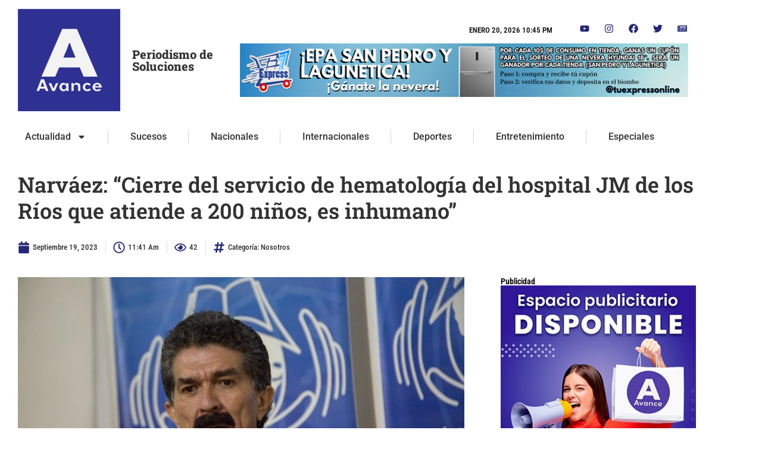

--- FILE ---
content_type: text/html; charset=UTF-8
request_url: https://diarioavance.com/narvaez-cierre-del-servicio-de-hematologia-del-hospital-jm-de-los-rios-que-atiende-a-200-ninos-es-inhumano/
body_size: 27293
content:
<!doctype html>
<html lang="es">
<head>
	<meta charset="UTF-8">
	<meta name="viewport" content="width=device-width, initial-scale=1">
	<link rel="profile" href="https://gmpg.org/xfn/11">
	<meta name='robots' content='index, follow, max-image-preview:large, max-snippet:-1, max-video-preview:-1' />

	<!-- This site is optimized with the Yoast SEO Premium plugin v25.3 (Yoast SEO v26.7) - https://yoast.com/wordpress/plugins/seo/ -->
	<title>Narváez: &quot;Cierre del servicio de hematología del hospital JM de los Ríos que atiende a 200 niños, es inhumano&quot; - Diario Avance</title>
	<link rel="canonical" href="https://diarioavance.com/narvaez-cierre-del-servicio-de-hematologia-del-hospital-jm-de-los-rios-que-atiende-a-200-ninos-es-inhumano/" />
	<meta property="og:locale" content="es_ES" />
	<meta property="og:type" content="article" />
	<meta property="og:title" content="Narváez: &quot;Cierre del servicio de hematología del hospital JM de los Ríos que atiende a 200 niños, es inhumano&quot;" />
	<meta property="og:description" content="El defensor por los derechos humanos, Rafael Narváez manifestó su rechazo ante el cierre de la unidad de hematología del hospital JM de los Ríos y responsabilizó al Estado del riesgo que pudieran correr los 200 niños que son atendidos en este centro de salud, «lo ocurrido es demostración de la crisis que se viven [&hellip;]" />
	<meta property="og:url" content="https://diarioavance.com/narvaez-cierre-del-servicio-de-hematologia-del-hospital-jm-de-los-rios-que-atiende-a-200-ninos-es-inhumano/" />
	<meta property="og:site_name" content="Diario Avance" />
	<meta property="article:publisher" content="https://www.facebook.com/DiarioAvanceWeb" />
	<meta property="article:published_time" content="2023-09-19T15:41:30+00:00" />
	<meta property="article:modified_time" content="2023-09-19T15:41:32+00:00" />
	<meta property="og:image" content="https://diarioavance.com/wp-content/uploads/2023/09/Rafa-Narvaez.jpg" />
	<meta property="og:image:width" content="800" />
	<meta property="og:image:height" content="500" />
	<meta property="og:image:type" content="image/jpeg" />
	<meta name="author" content="Periodistas de Avance" />
	<meta name="twitter:card" content="summary_large_image" />
	<meta name="twitter:creator" content="@diarioavance" />
	<meta name="twitter:site" content="@diarioavance" />
	<meta name="twitter:label1" content="Escrito por" />
	<meta name="twitter:data1" content="Periodistas de Avance" />
	<meta name="twitter:label2" content="Tiempo de lectura" />
	<meta name="twitter:data2" content="1 minuto" />
	<script type="application/ld+json" class="yoast-schema-graph">{"@context":"https://schema.org","@graph":[{"@type":"Article","@id":"https://diarioavance.com/narvaez-cierre-del-servicio-de-hematologia-del-hospital-jm-de-los-rios-que-atiende-a-200-ninos-es-inhumano/#article","isPartOf":{"@id":"https://diarioavance.com/narvaez-cierre-del-servicio-de-hematologia-del-hospital-jm-de-los-rios-que-atiende-a-200-ninos-es-inhumano/"},"author":{"@id":"https://diarioavance.com/#/schema/person/5bd7aa63bcc20ec32bf20f1609522c8a"},"headline":"Narváez: &#8220;Cierre del servicio de hematología del hospital JM de los Ríos que atiende a 200 niños, es inhumano&#8221;","datePublished":"2023-09-19T15:41:30+00:00","dateModified":"2023-09-19T15:41:32+00:00","mainEntityOfPage":{"@id":"https://diarioavance.com/narvaez-cierre-del-servicio-de-hematologia-del-hospital-jm-de-los-rios-que-atiende-a-200-ninos-es-inhumano/"},"wordCount":258,"publisher":{"@id":"https://diarioavance.com/#organization"},"image":{"@id":"https://diarioavance.com/narvaez-cierre-del-servicio-de-hematologia-del-hospital-jm-de-los-rios-que-atiende-a-200-ninos-es-inhumano/#primaryimage"},"thumbnailUrl":"https://diarioavance.com/wp-content/uploads/2023/09/Rafa-Narvaez.jpg","keywords":["diario avance","Venezuela"],"articleSection":["Nosotros"],"inLanguage":"es"},{"@type":"WebPage","@id":"https://diarioavance.com/narvaez-cierre-del-servicio-de-hematologia-del-hospital-jm-de-los-rios-que-atiende-a-200-ninos-es-inhumano/","url":"https://diarioavance.com/narvaez-cierre-del-servicio-de-hematologia-del-hospital-jm-de-los-rios-que-atiende-a-200-ninos-es-inhumano/","name":"Narváez: \"Cierre del servicio de hematología del hospital JM de los Ríos que atiende a 200 niños, es inhumano\" - Diario Avance","isPartOf":{"@id":"https://diarioavance.com/#website"},"primaryImageOfPage":{"@id":"https://diarioavance.com/narvaez-cierre-del-servicio-de-hematologia-del-hospital-jm-de-los-rios-que-atiende-a-200-ninos-es-inhumano/#primaryimage"},"image":{"@id":"https://diarioavance.com/narvaez-cierre-del-servicio-de-hematologia-del-hospital-jm-de-los-rios-que-atiende-a-200-ninos-es-inhumano/#primaryimage"},"thumbnailUrl":"https://diarioavance.com/wp-content/uploads/2023/09/Rafa-Narvaez.jpg","datePublished":"2023-09-19T15:41:30+00:00","dateModified":"2023-09-19T15:41:32+00:00","breadcrumb":{"@id":"https://diarioavance.com/narvaez-cierre-del-servicio-de-hematologia-del-hospital-jm-de-los-rios-que-atiende-a-200-ninos-es-inhumano/#breadcrumb"},"inLanguage":"es","potentialAction":[{"@type":"ReadAction","target":["https://diarioavance.com/narvaez-cierre-del-servicio-de-hematologia-del-hospital-jm-de-los-rios-que-atiende-a-200-ninos-es-inhumano/"]}],"author":{"@id":"https://diarioavance.com/#/schema/person/5bd7aa63bcc20ec32bf20f1609522c8a"}},{"@type":"ImageObject","inLanguage":"es","@id":"https://diarioavance.com/narvaez-cierre-del-servicio-de-hematologia-del-hospital-jm-de-los-rios-que-atiende-a-200-ninos-es-inhumano/#primaryimage","url":"https://diarioavance.com/wp-content/uploads/2023/09/Rafa-Narvaez.jpg","contentUrl":"https://diarioavance.com/wp-content/uploads/2023/09/Rafa-Narvaez.jpg","width":800,"height":500},{"@type":"BreadcrumbList","@id":"https://diarioavance.com/narvaez-cierre-del-servicio-de-hematologia-del-hospital-jm-de-los-rios-que-atiende-a-200-ninos-es-inhumano/#breadcrumb","itemListElement":[{"@type":"ListItem","position":1,"name":"Inicio","item":"https://diarioavance.com/"},{"@type":"ListItem","position":2,"name":"Narváez: &#8220;Cierre del servicio de hematología del hospital JM de los Ríos que atiende a 200 niños, es inhumano&#8221;"}]},{"@type":"WebSite","@id":"https://diarioavance.com/#website","url":"https://diarioavance.com/","name":"Diario Avance","description":"Noticias de los Altos&nbsp;Mirandinos","publisher":{"@id":"https://diarioavance.com/#organization"},"alternateName":"Diario Avance","potentialAction":[{"@type":"SearchAction","target":{"@type":"EntryPoint","urlTemplate":"https://diarioavance.com/?s={search_term_string}"},"query-input":{"@type":"PropertyValueSpecification","valueRequired":true,"valueName":"search_term_string"}}],"inLanguage":"es"},{"@type":"Organization","@id":"https://diarioavance.com/#organization","name":"Diario Avance","url":"https://diarioavance.com/","logo":{"@type":"ImageObject","inLanguage":"es","@id":"https://diarioavance.com/#/schema/logo/image/","url":"https://diarioavance.com/wp-content/uploads/2023/10/cropped-logo2.png","contentUrl":"https://diarioavance.com/wp-content/uploads/2023/10/cropped-logo2.png","width":512,"height":512,"caption":"Diario Avance"},"image":{"@id":"https://diarioavance.com/#/schema/logo/image/"},"sameAs":["https://www.facebook.com/DiarioAvanceWeb","https://x.com/diarioavance"]},{"@type":"Person","@id":"https://diarioavance.com/#/schema/person/5bd7aa63bcc20ec32bf20f1609522c8a","name":"Periodistas de Avance","url":"https://diarioavance.com/author/periodistasavance/"}]}</script>
	<!-- / Yoast SEO Premium plugin. -->


<link rel='dns-prefetch' href='//cdnjs.cloudflare.com' />
<link rel='dns-prefetch' href='//www.googletagmanager.com' />
<link rel='dns-prefetch' href='//pagead2.googlesyndication.com' />
<link rel="alternate" type="application/rss+xml" title="Diario Avance &raquo; Feed" href="https://diarioavance.com/feed/" />
<link rel="alternate" type="application/rss+xml" title="Diario Avance &raquo; Feed de los comentarios" href="https://diarioavance.com/comments/feed/" />
<link rel="alternate" title="oEmbed (JSON)" type="application/json+oembed" href="https://diarioavance.com/wp-json/oembed/1.0/embed?url=https%3A%2F%2Fdiarioavance.com%2Fnarvaez-cierre-del-servicio-de-hematologia-del-hospital-jm-de-los-rios-que-atiende-a-200-ninos-es-inhumano%2F" />
<link rel="alternate" title="oEmbed (XML)" type="text/xml+oembed" href="https://diarioavance.com/wp-json/oembed/1.0/embed?url=https%3A%2F%2Fdiarioavance.com%2Fnarvaez-cierre-del-servicio-de-hematologia-del-hospital-jm-de-los-rios-que-atiende-a-200-ninos-es-inhumano%2F&#038;format=xml" />
		<!-- This site uses the Google Analytics by MonsterInsights plugin v9.11.1 - Using Analytics tracking - https://www.monsterinsights.com/ -->
							<script src="//www.googletagmanager.com/gtag/js?id=G-V14W0S6CTV"  data-cfasync="false" data-wpfc-render="false" async></script>
			<script data-cfasync="false" data-wpfc-render="false">
				var mi_version = '9.11.1';
				var mi_track_user = true;
				var mi_no_track_reason = '';
								var MonsterInsightsDefaultLocations = {"page_location":"https:\/\/diarioavance.com\/narvaez-cierre-del-servicio-de-hematologia-del-hospital-jm-de-los-rios-que-atiende-a-200-ninos-es-inhumano\/"};
								if ( typeof MonsterInsightsPrivacyGuardFilter === 'function' ) {
					var MonsterInsightsLocations = (typeof MonsterInsightsExcludeQuery === 'object') ? MonsterInsightsPrivacyGuardFilter( MonsterInsightsExcludeQuery ) : MonsterInsightsPrivacyGuardFilter( MonsterInsightsDefaultLocations );
				} else {
					var MonsterInsightsLocations = (typeof MonsterInsightsExcludeQuery === 'object') ? MonsterInsightsExcludeQuery : MonsterInsightsDefaultLocations;
				}

								var disableStrs = [
										'ga-disable-G-V14W0S6CTV',
									];

				/* Function to detect opted out users */
				function __gtagTrackerIsOptedOut() {
					for (var index = 0; index < disableStrs.length; index++) {
						if (document.cookie.indexOf(disableStrs[index] + '=true') > -1) {
							return true;
						}
					}

					return false;
				}

				/* Disable tracking if the opt-out cookie exists. */
				if (__gtagTrackerIsOptedOut()) {
					for (var index = 0; index < disableStrs.length; index++) {
						window[disableStrs[index]] = true;
					}
				}

				/* Opt-out function */
				function __gtagTrackerOptout() {
					for (var index = 0; index < disableStrs.length; index++) {
						document.cookie = disableStrs[index] + '=true; expires=Thu, 31 Dec 2099 23:59:59 UTC; path=/';
						window[disableStrs[index]] = true;
					}
				}

				if ('undefined' === typeof gaOptout) {
					function gaOptout() {
						__gtagTrackerOptout();
					}
				}
								window.dataLayer = window.dataLayer || [];

				window.MonsterInsightsDualTracker = {
					helpers: {},
					trackers: {},
				};
				if (mi_track_user) {
					function __gtagDataLayer() {
						dataLayer.push(arguments);
					}

					function __gtagTracker(type, name, parameters) {
						if (!parameters) {
							parameters = {};
						}

						if (parameters.send_to) {
							__gtagDataLayer.apply(null, arguments);
							return;
						}

						if (type === 'event') {
														parameters.send_to = monsterinsights_frontend.v4_id;
							var hookName = name;
							if (typeof parameters['event_category'] !== 'undefined') {
								hookName = parameters['event_category'] + ':' + name;
							}

							if (typeof MonsterInsightsDualTracker.trackers[hookName] !== 'undefined') {
								MonsterInsightsDualTracker.trackers[hookName](parameters);
							} else {
								__gtagDataLayer('event', name, parameters);
							}
							
						} else {
							__gtagDataLayer.apply(null, arguments);
						}
					}

					__gtagTracker('js', new Date());
					__gtagTracker('set', {
						'developer_id.dZGIzZG': true,
											});
					if ( MonsterInsightsLocations.page_location ) {
						__gtagTracker('set', MonsterInsightsLocations);
					}
										__gtagTracker('config', 'G-V14W0S6CTV', {"forceSSL":"true","link_attribution":"true"} );
										window.gtag = __gtagTracker;										(function () {
						/* https://developers.google.com/analytics/devguides/collection/analyticsjs/ */
						/* ga and __gaTracker compatibility shim. */
						var noopfn = function () {
							return null;
						};
						var newtracker = function () {
							return new Tracker();
						};
						var Tracker = function () {
							return null;
						};
						var p = Tracker.prototype;
						p.get = noopfn;
						p.set = noopfn;
						p.send = function () {
							var args = Array.prototype.slice.call(arguments);
							args.unshift('send');
							__gaTracker.apply(null, args);
						};
						var __gaTracker = function () {
							var len = arguments.length;
							if (len === 0) {
								return;
							}
							var f = arguments[len - 1];
							if (typeof f !== 'object' || f === null || typeof f.hitCallback !== 'function') {
								if ('send' === arguments[0]) {
									var hitConverted, hitObject = false, action;
									if ('event' === arguments[1]) {
										if ('undefined' !== typeof arguments[3]) {
											hitObject = {
												'eventAction': arguments[3],
												'eventCategory': arguments[2],
												'eventLabel': arguments[4],
												'value': arguments[5] ? arguments[5] : 1,
											}
										}
									}
									if ('pageview' === arguments[1]) {
										if ('undefined' !== typeof arguments[2]) {
											hitObject = {
												'eventAction': 'page_view',
												'page_path': arguments[2],
											}
										}
									}
									if (typeof arguments[2] === 'object') {
										hitObject = arguments[2];
									}
									if (typeof arguments[5] === 'object') {
										Object.assign(hitObject, arguments[5]);
									}
									if ('undefined' !== typeof arguments[1].hitType) {
										hitObject = arguments[1];
										if ('pageview' === hitObject.hitType) {
											hitObject.eventAction = 'page_view';
										}
									}
									if (hitObject) {
										action = 'timing' === arguments[1].hitType ? 'timing_complete' : hitObject.eventAction;
										hitConverted = mapArgs(hitObject);
										__gtagTracker('event', action, hitConverted);
									}
								}
								return;
							}

							function mapArgs(args) {
								var arg, hit = {};
								var gaMap = {
									'eventCategory': 'event_category',
									'eventAction': 'event_action',
									'eventLabel': 'event_label',
									'eventValue': 'event_value',
									'nonInteraction': 'non_interaction',
									'timingCategory': 'event_category',
									'timingVar': 'name',
									'timingValue': 'value',
									'timingLabel': 'event_label',
									'page': 'page_path',
									'location': 'page_location',
									'title': 'page_title',
									'referrer' : 'page_referrer',
								};
								for (arg in args) {
																		if (!(!args.hasOwnProperty(arg) || !gaMap.hasOwnProperty(arg))) {
										hit[gaMap[arg]] = args[arg];
									} else {
										hit[arg] = args[arg];
									}
								}
								return hit;
							}

							try {
								f.hitCallback();
							} catch (ex) {
							}
						};
						__gaTracker.create = newtracker;
						__gaTracker.getByName = newtracker;
						__gaTracker.getAll = function () {
							return [];
						};
						__gaTracker.remove = noopfn;
						__gaTracker.loaded = true;
						window['__gaTracker'] = __gaTracker;
					})();
									} else {
										console.log("");
					(function () {
						function __gtagTracker() {
							return null;
						}

						window['__gtagTracker'] = __gtagTracker;
						window['gtag'] = __gtagTracker;
					})();
									}
			</script>
							<!-- / Google Analytics by MonsterInsights -->
		<style id='wp-img-auto-sizes-contain-inline-css'>
img:is([sizes=auto i],[sizes^="auto," i]){contain-intrinsic-size:3000px 1500px}
/*# sourceURL=wp-img-auto-sizes-contain-inline-css */
</style>
<link rel='stylesheet' id='dashicons-css' href='https://diarioavance.com/wp-includes/css/dashicons.min.css?ver=6.9' media='all' />
<link rel='stylesheet' id='post-views-counter-frontend-css' href='https://diarioavance.com/wp-content/plugins/post-views-counter/css/frontend.css?ver=1.7.0' media='all' />
<style id='wp-emoji-styles-inline-css'>

	img.wp-smiley, img.emoji {
		display: inline !important;
		border: none !important;
		box-shadow: none !important;
		height: 1em !important;
		width: 1em !important;
		margin: 0 0.07em !important;
		vertical-align: -0.1em !important;
		background: none !important;
		padding: 0 !important;
	}
/*# sourceURL=wp-emoji-styles-inline-css */
</style>
<link rel='stylesheet' id='wp-block-library-css' href='https://diarioavance.com/wp-includes/css/dist/block-library/style.min.css?ver=6.9' media='all' />
<style id='pdfemb-pdf-embedder-viewer-style-inline-css'>
.wp-block-pdfemb-pdf-embedder-viewer{max-width:none}

/*# sourceURL=https://diarioavance.com/wp-content/plugins/pdf-embedder/block/build/style-index.css */
</style>
<style id='global-styles-inline-css'>
:root{--wp--preset--aspect-ratio--square: 1;--wp--preset--aspect-ratio--4-3: 4/3;--wp--preset--aspect-ratio--3-4: 3/4;--wp--preset--aspect-ratio--3-2: 3/2;--wp--preset--aspect-ratio--2-3: 2/3;--wp--preset--aspect-ratio--16-9: 16/9;--wp--preset--aspect-ratio--9-16: 9/16;--wp--preset--color--black: #000000;--wp--preset--color--cyan-bluish-gray: #abb8c3;--wp--preset--color--white: #ffffff;--wp--preset--color--pale-pink: #f78da7;--wp--preset--color--vivid-red: #cf2e2e;--wp--preset--color--luminous-vivid-orange: #ff6900;--wp--preset--color--luminous-vivid-amber: #fcb900;--wp--preset--color--light-green-cyan: #7bdcb5;--wp--preset--color--vivid-green-cyan: #00d084;--wp--preset--color--pale-cyan-blue: #8ed1fc;--wp--preset--color--vivid-cyan-blue: #0693e3;--wp--preset--color--vivid-purple: #9b51e0;--wp--preset--gradient--vivid-cyan-blue-to-vivid-purple: linear-gradient(135deg,rgb(6,147,227) 0%,rgb(155,81,224) 100%);--wp--preset--gradient--light-green-cyan-to-vivid-green-cyan: linear-gradient(135deg,rgb(122,220,180) 0%,rgb(0,208,130) 100%);--wp--preset--gradient--luminous-vivid-amber-to-luminous-vivid-orange: linear-gradient(135deg,rgb(252,185,0) 0%,rgb(255,105,0) 100%);--wp--preset--gradient--luminous-vivid-orange-to-vivid-red: linear-gradient(135deg,rgb(255,105,0) 0%,rgb(207,46,46) 100%);--wp--preset--gradient--very-light-gray-to-cyan-bluish-gray: linear-gradient(135deg,rgb(238,238,238) 0%,rgb(169,184,195) 100%);--wp--preset--gradient--cool-to-warm-spectrum: linear-gradient(135deg,rgb(74,234,220) 0%,rgb(151,120,209) 20%,rgb(207,42,186) 40%,rgb(238,44,130) 60%,rgb(251,105,98) 80%,rgb(254,248,76) 100%);--wp--preset--gradient--blush-light-purple: linear-gradient(135deg,rgb(255,206,236) 0%,rgb(152,150,240) 100%);--wp--preset--gradient--blush-bordeaux: linear-gradient(135deg,rgb(254,205,165) 0%,rgb(254,45,45) 50%,rgb(107,0,62) 100%);--wp--preset--gradient--luminous-dusk: linear-gradient(135deg,rgb(255,203,112) 0%,rgb(199,81,192) 50%,rgb(65,88,208) 100%);--wp--preset--gradient--pale-ocean: linear-gradient(135deg,rgb(255,245,203) 0%,rgb(182,227,212) 50%,rgb(51,167,181) 100%);--wp--preset--gradient--electric-grass: linear-gradient(135deg,rgb(202,248,128) 0%,rgb(113,206,126) 100%);--wp--preset--gradient--midnight: linear-gradient(135deg,rgb(2,3,129) 0%,rgb(40,116,252) 100%);--wp--preset--font-size--small: 13px;--wp--preset--font-size--medium: 20px;--wp--preset--font-size--large: 36px;--wp--preset--font-size--x-large: 42px;--wp--preset--spacing--20: 0.44rem;--wp--preset--spacing--30: 0.67rem;--wp--preset--spacing--40: 1rem;--wp--preset--spacing--50: 1.5rem;--wp--preset--spacing--60: 2.25rem;--wp--preset--spacing--70: 3.38rem;--wp--preset--spacing--80: 5.06rem;--wp--preset--shadow--natural: 6px 6px 9px rgba(0, 0, 0, 0.2);--wp--preset--shadow--deep: 12px 12px 50px rgba(0, 0, 0, 0.4);--wp--preset--shadow--sharp: 6px 6px 0px rgba(0, 0, 0, 0.2);--wp--preset--shadow--outlined: 6px 6px 0px -3px rgb(255, 255, 255), 6px 6px rgb(0, 0, 0);--wp--preset--shadow--crisp: 6px 6px 0px rgb(0, 0, 0);}:root { --wp--style--global--content-size: 800px;--wp--style--global--wide-size: 1200px; }:where(body) { margin: 0; }.wp-site-blocks > .alignleft { float: left; margin-right: 2em; }.wp-site-blocks > .alignright { float: right; margin-left: 2em; }.wp-site-blocks > .aligncenter { justify-content: center; margin-left: auto; margin-right: auto; }:where(.wp-site-blocks) > * { margin-block-start: 24px; margin-block-end: 0; }:where(.wp-site-blocks) > :first-child { margin-block-start: 0; }:where(.wp-site-blocks) > :last-child { margin-block-end: 0; }:root { --wp--style--block-gap: 24px; }:root :where(.is-layout-flow) > :first-child{margin-block-start: 0;}:root :where(.is-layout-flow) > :last-child{margin-block-end: 0;}:root :where(.is-layout-flow) > *{margin-block-start: 24px;margin-block-end: 0;}:root :where(.is-layout-constrained) > :first-child{margin-block-start: 0;}:root :where(.is-layout-constrained) > :last-child{margin-block-end: 0;}:root :where(.is-layout-constrained) > *{margin-block-start: 24px;margin-block-end: 0;}:root :where(.is-layout-flex){gap: 24px;}:root :where(.is-layout-grid){gap: 24px;}.is-layout-flow > .alignleft{float: left;margin-inline-start: 0;margin-inline-end: 2em;}.is-layout-flow > .alignright{float: right;margin-inline-start: 2em;margin-inline-end: 0;}.is-layout-flow > .aligncenter{margin-left: auto !important;margin-right: auto !important;}.is-layout-constrained > .alignleft{float: left;margin-inline-start: 0;margin-inline-end: 2em;}.is-layout-constrained > .alignright{float: right;margin-inline-start: 2em;margin-inline-end: 0;}.is-layout-constrained > .aligncenter{margin-left: auto !important;margin-right: auto !important;}.is-layout-constrained > :where(:not(.alignleft):not(.alignright):not(.alignfull)){max-width: var(--wp--style--global--content-size);margin-left: auto !important;margin-right: auto !important;}.is-layout-constrained > .alignwide{max-width: var(--wp--style--global--wide-size);}body .is-layout-flex{display: flex;}.is-layout-flex{flex-wrap: wrap;align-items: center;}.is-layout-flex > :is(*, div){margin: 0;}body .is-layout-grid{display: grid;}.is-layout-grid > :is(*, div){margin: 0;}body{padding-top: 0px;padding-right: 0px;padding-bottom: 0px;padding-left: 0px;}a:where(:not(.wp-element-button)){text-decoration: underline;}:root :where(.wp-element-button, .wp-block-button__link){background-color: #32373c;border-width: 0;color: #fff;font-family: inherit;font-size: inherit;font-style: inherit;font-weight: inherit;letter-spacing: inherit;line-height: inherit;padding-top: calc(0.667em + 2px);padding-right: calc(1.333em + 2px);padding-bottom: calc(0.667em + 2px);padding-left: calc(1.333em + 2px);text-decoration: none;text-transform: inherit;}.has-black-color{color: var(--wp--preset--color--black) !important;}.has-cyan-bluish-gray-color{color: var(--wp--preset--color--cyan-bluish-gray) !important;}.has-white-color{color: var(--wp--preset--color--white) !important;}.has-pale-pink-color{color: var(--wp--preset--color--pale-pink) !important;}.has-vivid-red-color{color: var(--wp--preset--color--vivid-red) !important;}.has-luminous-vivid-orange-color{color: var(--wp--preset--color--luminous-vivid-orange) !important;}.has-luminous-vivid-amber-color{color: var(--wp--preset--color--luminous-vivid-amber) !important;}.has-light-green-cyan-color{color: var(--wp--preset--color--light-green-cyan) !important;}.has-vivid-green-cyan-color{color: var(--wp--preset--color--vivid-green-cyan) !important;}.has-pale-cyan-blue-color{color: var(--wp--preset--color--pale-cyan-blue) !important;}.has-vivid-cyan-blue-color{color: var(--wp--preset--color--vivid-cyan-blue) !important;}.has-vivid-purple-color{color: var(--wp--preset--color--vivid-purple) !important;}.has-black-background-color{background-color: var(--wp--preset--color--black) !important;}.has-cyan-bluish-gray-background-color{background-color: var(--wp--preset--color--cyan-bluish-gray) !important;}.has-white-background-color{background-color: var(--wp--preset--color--white) !important;}.has-pale-pink-background-color{background-color: var(--wp--preset--color--pale-pink) !important;}.has-vivid-red-background-color{background-color: var(--wp--preset--color--vivid-red) !important;}.has-luminous-vivid-orange-background-color{background-color: var(--wp--preset--color--luminous-vivid-orange) !important;}.has-luminous-vivid-amber-background-color{background-color: var(--wp--preset--color--luminous-vivid-amber) !important;}.has-light-green-cyan-background-color{background-color: var(--wp--preset--color--light-green-cyan) !important;}.has-vivid-green-cyan-background-color{background-color: var(--wp--preset--color--vivid-green-cyan) !important;}.has-pale-cyan-blue-background-color{background-color: var(--wp--preset--color--pale-cyan-blue) !important;}.has-vivid-cyan-blue-background-color{background-color: var(--wp--preset--color--vivid-cyan-blue) !important;}.has-vivid-purple-background-color{background-color: var(--wp--preset--color--vivid-purple) !important;}.has-black-border-color{border-color: var(--wp--preset--color--black) !important;}.has-cyan-bluish-gray-border-color{border-color: var(--wp--preset--color--cyan-bluish-gray) !important;}.has-white-border-color{border-color: var(--wp--preset--color--white) !important;}.has-pale-pink-border-color{border-color: var(--wp--preset--color--pale-pink) !important;}.has-vivid-red-border-color{border-color: var(--wp--preset--color--vivid-red) !important;}.has-luminous-vivid-orange-border-color{border-color: var(--wp--preset--color--luminous-vivid-orange) !important;}.has-luminous-vivid-amber-border-color{border-color: var(--wp--preset--color--luminous-vivid-amber) !important;}.has-light-green-cyan-border-color{border-color: var(--wp--preset--color--light-green-cyan) !important;}.has-vivid-green-cyan-border-color{border-color: var(--wp--preset--color--vivid-green-cyan) !important;}.has-pale-cyan-blue-border-color{border-color: var(--wp--preset--color--pale-cyan-blue) !important;}.has-vivid-cyan-blue-border-color{border-color: var(--wp--preset--color--vivid-cyan-blue) !important;}.has-vivid-purple-border-color{border-color: var(--wp--preset--color--vivid-purple) !important;}.has-vivid-cyan-blue-to-vivid-purple-gradient-background{background: var(--wp--preset--gradient--vivid-cyan-blue-to-vivid-purple) !important;}.has-light-green-cyan-to-vivid-green-cyan-gradient-background{background: var(--wp--preset--gradient--light-green-cyan-to-vivid-green-cyan) !important;}.has-luminous-vivid-amber-to-luminous-vivid-orange-gradient-background{background: var(--wp--preset--gradient--luminous-vivid-amber-to-luminous-vivid-orange) !important;}.has-luminous-vivid-orange-to-vivid-red-gradient-background{background: var(--wp--preset--gradient--luminous-vivid-orange-to-vivid-red) !important;}.has-very-light-gray-to-cyan-bluish-gray-gradient-background{background: var(--wp--preset--gradient--very-light-gray-to-cyan-bluish-gray) !important;}.has-cool-to-warm-spectrum-gradient-background{background: var(--wp--preset--gradient--cool-to-warm-spectrum) !important;}.has-blush-light-purple-gradient-background{background: var(--wp--preset--gradient--blush-light-purple) !important;}.has-blush-bordeaux-gradient-background{background: var(--wp--preset--gradient--blush-bordeaux) !important;}.has-luminous-dusk-gradient-background{background: var(--wp--preset--gradient--luminous-dusk) !important;}.has-pale-ocean-gradient-background{background: var(--wp--preset--gradient--pale-ocean) !important;}.has-electric-grass-gradient-background{background: var(--wp--preset--gradient--electric-grass) !important;}.has-midnight-gradient-background{background: var(--wp--preset--gradient--midnight) !important;}.has-small-font-size{font-size: var(--wp--preset--font-size--small) !important;}.has-medium-font-size{font-size: var(--wp--preset--font-size--medium) !important;}.has-large-font-size{font-size: var(--wp--preset--font-size--large) !important;}.has-x-large-font-size{font-size: var(--wp--preset--font-size--x-large) !important;}
:root :where(.wp-block-pullquote){font-size: 1.5em;line-height: 1.6;}
/*# sourceURL=global-styles-inline-css */
</style>
<link rel='stylesheet' id='hello-elementor-css' href='https://diarioavance.com/wp-content/themes/hello-elementor/assets/css/reset.css?ver=3.4.5' media='all' />
<link rel='stylesheet' id='hello-elementor-theme-style-css' href='https://diarioavance.com/wp-content/themes/hello-elementor/assets/css/theme.css?ver=3.4.5' media='all' />
<link rel='stylesheet' id='hello-elementor-header-footer-css' href='https://diarioavance.com/wp-content/themes/hello-elementor/assets/css/header-footer.css?ver=3.4.5' media='all' />
<link rel='stylesheet' id='elementor-frontend-css' href='https://diarioavance.com/wp-content/plugins/elementor/assets/css/frontend.min.css?ver=3.34.1' media='all' />
<link rel='stylesheet' id='elementor-post-374080-css' href='https://diarioavance.com/wp-content/uploads/elementor/css/post-374080.css?ver=1768840312' media='all' />
<link rel='stylesheet' id='widget-image-css' href='https://diarioavance.com/wp-content/plugins/elementor/assets/css/widget-image.min.css?ver=3.34.1' media='all' />
<link rel='stylesheet' id='widget-heading-css' href='https://diarioavance.com/wp-content/plugins/elementor/assets/css/widget-heading.min.css?ver=3.34.1' media='all' />
<link rel='stylesheet' id='widget-social-icons-css' href='https://diarioavance.com/wp-content/plugins/elementor/assets/css/widget-social-icons.min.css?ver=3.34.1' media='all' />
<link rel='stylesheet' id='e-apple-webkit-css' href='https://diarioavance.com/wp-content/plugins/elementor/assets/css/conditionals/apple-webkit.min.css?ver=3.34.1' media='all' />
<link rel='stylesheet' id='widget-nav-menu-css' href='https://diarioavance.com/wp-content/plugins/elementor-pro/assets/css/widget-nav-menu.min.css?ver=3.24.3' media='all' />
<link rel='stylesheet' id='widget-theme-elements-css' href='https://diarioavance.com/wp-content/plugins/elementor-pro/assets/css/widget-theme-elements.min.css?ver=3.24.3' media='all' />
<link rel='stylesheet' id='widget-icon-list-css' href='https://diarioavance.com/wp-content/plugins/elementor/assets/css/widget-icon-list.min.css?ver=3.34.1' media='all' />
<link rel='stylesheet' id='widget-share-buttons-css' href='https://diarioavance.com/wp-content/plugins/elementor-pro/assets/css/widget-share-buttons.min.css?ver=3.24.3' media='all' />
<link rel='stylesheet' id='widget-divider-css' href='https://diarioavance.com/wp-content/plugins/elementor/assets/css/widget-divider.min.css?ver=3.34.1' media='all' />
<link rel='stylesheet' id='widget-posts-css' href='https://diarioavance.com/wp-content/plugins/elementor-pro/assets/css/widget-posts.min.css?ver=3.24.3' media='all' />
<link rel='stylesheet' id='elementor-pro-css' href='https://diarioavance.com/wp-content/plugins/elementor-pro/assets/css/frontend.min.css?ver=3.24.3' media='all' />
<link rel='stylesheet' id='font-awesome-5-all-css' href='https://diarioavance.com/wp-content/plugins/elementor/assets/lib/font-awesome/css/all.min.css?ver=3.34.1' media='all' />
<link rel='stylesheet' id='font-awesome-4-shim-css' href='https://diarioavance.com/wp-content/plugins/elementor/assets/lib/font-awesome/css/v4-shims.min.css?ver=3.34.1' media='all' />
<link rel='stylesheet' id='elementor-post-374006-css' href='https://diarioavance.com/wp-content/uploads/elementor/css/post-374006.css?ver=1768840308' media='all' />
<link rel='stylesheet' id='elementor-post-374009-css' href='https://diarioavance.com/wp-content/uploads/elementor/css/post-374009.css?ver=1768840308' media='all' />
<link rel='stylesheet' id='elementor-post-374015-css' href='https://diarioavance.com/wp-content/uploads/elementor/css/post-374015.css?ver=1768840313' media='all' />
<link rel='stylesheet' id='sky-elementor-addons-css' href='https://diarioavance.com/wp-content/plugins/sky-elementor-addons/assets/css/sky-addons.css?ver=3.2.3' media='all' />
<link rel='stylesheet' id='sky-elementor-addons-pro-css' href='https://diarioavance.com/wp-content/plugins/sky-elementor-addons-pro/assets/css/sky-addons-pro.css?ver=2.0.6' media='all' />
<link rel='stylesheet' id='multiple-authors-widget-css-css' href='https://diarioavance.com/wp-content/plugins/publishpress-authors/src/assets/css/multiple-authors-widget.css?ver=4.10.1' media='all' />
<style id='multiple-authors-widget-css-inline-css'>
:root { --ppa-color-scheme: #655997; --ppa-color-scheme-active: #514779; }
/*# sourceURL=multiple-authors-widget-css-inline-css */
</style>
<link rel='stylesheet' id='multiple-authors-fontawesome-css' href='https://cdnjs.cloudflare.com/ajax/libs/font-awesome/6.7.1/css/all.min.css?ver=4.10.1' media='all' />
<link rel='stylesheet' id='elementor-gf-local-roboto-css' href='https://diarioavance.com/wp-content/uploads/elementor/google-fonts/css/roboto.css?ver=1742323954' media='all' />
<link rel='stylesheet' id='elementor-gf-local-robotoslab-css' href='https://diarioavance.com/wp-content/uploads/elementor/google-fonts/css/robotoslab.css?ver=1742323960' media='all' />
<link rel='stylesheet' id='elementor-gf-local-robotocondensed-css' href='https://diarioavance.com/wp-content/uploads/elementor/google-fonts/css/robotocondensed.css?ver=1742323983' media='all' />
<link rel='stylesheet' id='elementor-gf-local-montserrat-css' href='https://diarioavance.com/wp-content/uploads/elementor/google-fonts/css/montserrat.css?ver=1742323973' media='all' />
<link rel='stylesheet' id='elementor-gf-local-poppins-css' href='https://diarioavance.com/wp-content/uploads/elementor/google-fonts/css/poppins.css?ver=1742323987' media='all' />
<script src="https://diarioavance.com/wp-content/plugins/google-analytics-for-wordpress/assets/js/frontend-gtag.min.js?ver=9.11.1" id="monsterinsights-frontend-script-js" async data-wp-strategy="async"></script>
<script data-cfasync="false" data-wpfc-render="false" id='monsterinsights-frontend-script-js-extra'>var monsterinsights_frontend = {"js_events_tracking":"true","download_extensions":"doc,pdf,ppt,zip,xls,docx,pptx,xlsx","inbound_paths":"[{\"path\":\"\\\/go\\\/\",\"label\":\"affiliate\"},{\"path\":\"\\\/recommend\\\/\",\"label\":\"affiliate\"}]","home_url":"https:\/\/diarioavance.com","hash_tracking":"false","v4_id":"G-V14W0S6CTV"};</script>
<script src="https://diarioavance.com/wp-includes/js/jquery/jquery.min.js?ver=3.7.1" id="jquery-core-js"></script>
<script src="https://diarioavance.com/wp-includes/js/jquery/jquery-migrate.min.js?ver=3.4.1" id="jquery-migrate-js"></script>
<script src="https://diarioavance.com/wp-content/plugins/elementor/assets/lib/font-awesome/js/v4-shims.min.js?ver=3.34.1" id="font-awesome-4-shim-js"></script>
<link rel="https://api.w.org/" href="https://diarioavance.com/wp-json/" /><link rel="alternate" title="JSON" type="application/json" href="https://diarioavance.com/wp-json/wp/v2/posts/371260" /><link rel="EditURI" type="application/rsd+xml" title="RSD" href="https://diarioavance.com/xmlrpc.php?rsd" />
<meta name="generator" content="WordPress 6.9" />
<link rel='shortlink' href='https://diarioavance.com/?p=371260' />
<meta name="generator" content="Site Kit by Google 1.170.0" /><script async custom-element="amp-auto-ads"
        src="https://cdn.ampproject.org/v0/amp-auto-ads-0.1.js">
</script>
<!-- Metaetiquetas de Google AdSense añadidas por Site Kit -->
<meta name="google-adsense-platform-account" content="ca-host-pub-2644536267352236">
<meta name="google-adsense-platform-domain" content="sitekit.withgoogle.com">
<!-- Acabar con las metaetiquetas de Google AdSense añadidas por Site Kit -->
<meta name="generator" content="Elementor 3.34.1; features: e_font_icon_svg, additional_custom_breakpoints; settings: css_print_method-external, google_font-enabled, font_display-auto">
			<style>
				.e-con.e-parent:nth-of-type(n+4):not(.e-lazyloaded):not(.e-no-lazyload),
				.e-con.e-parent:nth-of-type(n+4):not(.e-lazyloaded):not(.e-no-lazyload) * {
					background-image: none !important;
				}
				@media screen and (max-height: 1024px) {
					.e-con.e-parent:nth-of-type(n+3):not(.e-lazyloaded):not(.e-no-lazyload),
					.e-con.e-parent:nth-of-type(n+3):not(.e-lazyloaded):not(.e-no-lazyload) * {
						background-image: none !important;
					}
				}
				@media screen and (max-height: 640px) {
					.e-con.e-parent:nth-of-type(n+2):not(.e-lazyloaded):not(.e-no-lazyload),
					.e-con.e-parent:nth-of-type(n+2):not(.e-lazyloaded):not(.e-no-lazyload) * {
						background-image: none !important;
					}
				}
			</style>
			
<!-- Fragmento de código de Google Adsense añadido por Site Kit -->
<script async src="https://pagead2.googlesyndication.com/pagead/js/adsbygoogle.js?client=ca-pub-8226235747718979&amp;host=ca-host-pub-2644536267352236" crossorigin="anonymous"></script>

<!-- Final del fragmento de código de Google Adsense añadido por Site Kit -->
<link rel="icon" href="https://diarioavance.com/wp-content/uploads/2023/10/cropped-logo2-32x32.png" sizes="32x32" />
<link rel="icon" href="https://diarioavance.com/wp-content/uploads/2023/10/cropped-logo2-192x192.png" sizes="192x192" />
<link rel="apple-touch-icon" href="https://diarioavance.com/wp-content/uploads/2023/10/cropped-logo2-180x180.png" />
<meta name="msapplication-TileImage" content="https://diarioavance.com/wp-content/uploads/2023/10/cropped-logo2-270x270.png" />
		<style id="wp-custom-css">
			/* Mostrar el buscador en la barra de administración en dispositivos móviles 
#wp-admin-bar-search {
    display: flex !important;
    align-items: center;
}

#wp-admin-bar-search input[type="text"] {
    padding: 3px 5px;
    font-size: 13px;
}

#wp-admin-bar-search input[type="submit"] {
    margin-left: 5px;
    padding: 3px 10px;
    font-size: 13px;
}

/* Estilos específicos para dispositivos móviles*/ 
@media (max-width: 782px) {
	#wp-admin-bar-elementor_edit_page , #wp-admin-bar-wpseo-menu , #wp-admin-bar-monsterinsights_frontend_button {
		display : none !important;
	}
	
	#wp-admin-bar-search {
		display: block !important;
	}
	
	#wp-admin-bar-search .ab-item {
		display:flex  !important;
		align-items : center !important;
		justify-content : center !important;
	}
}




		</style>
		</head>
<body class="wp-singular post-template-default single single-post postid-371260 single-format-standard wp-custom-logo wp-embed-responsive wp-theme-hello-elementor hello-elementor-default elementor-default elementor-kit-374080 elementor-page-374015">

<amp-auto-ads type="adsense"
        data-ad-client="ca-pub-8297438370639524">
</amp-auto-ads>
<a class="skip-link screen-reader-text" href="#content">Ir al contenido</a>

		<div data-elementor-type="header" data-elementor-id="374006" class="elementor elementor-374006 elementor-location-header" data-elementor-post-type="elementor_library">
					<section class="elementor-section elementor-top-section elementor-element elementor-element-343ff50 elementor-hidden-tablet elementor-hidden-mobile elementor-section-boxed elementor-section-height-default elementor-section-height-default" data-id="343ff50" data-element_type="section" data-settings="{&quot;background_background&quot;:&quot;classic&quot;}">
						<div class="elementor-container elementor-column-gap-default">
					<div class="elementor-column elementor-col-33 elementor-top-column elementor-element elementor-element-c8af97d" data-id="c8af97d" data-element_type="column">
			<div class="elementor-widget-wrap elementor-element-populated">
						<section class="elementor-section elementor-inner-section elementor-element elementor-element-acca285 elementor-section-boxed elementor-section-height-default elementor-section-height-default" data-id="acca285" data-element_type="section">
						<div class="elementor-container elementor-column-gap-default">
					<div class="elementor-column elementor-col-50 elementor-inner-column elementor-element elementor-element-475bee3" data-id="475bee3" data-element_type="column">
			<div class="elementor-widget-wrap elementor-element-populated">
						<div class="elementor-element elementor-element-d309b62 elementor-widget elementor-widget-theme-site-logo elementor-widget-image" data-id="d309b62" data-element_type="widget" data-widget_type="theme-site-logo.default">
				<div class="elementor-widget-container">
											<a href="https://diarioavance.com">
			<img width="1079" height="1080" src="https://diarioavance.com/wp-content/uploads/2023/10/logo2-avance-web.png" class="attachment-full size-full wp-image-374166" alt="" srcset="https://diarioavance.com/wp-content/uploads/2023/10/logo2-avance-web.png 1079w, https://diarioavance.com/wp-content/uploads/2023/10/logo2-avance-web-300x300.png 300w, https://diarioavance.com/wp-content/uploads/2023/10/logo2-avance-web-1024x1024.png 1024w, https://diarioavance.com/wp-content/uploads/2023/10/logo2-avance-web-150x150.png 150w, https://diarioavance.com/wp-content/uploads/2023/10/logo2-avance-web-768x769.png 768w" sizes="(max-width: 1079px) 100vw, 1079px" />				</a>
											</div>
				</div>
					</div>
		</div>
				<div class="elementor-column elementor-col-50 elementor-inner-column elementor-element elementor-element-87fb1bd" data-id="87fb1bd" data-element_type="column">
			<div class="elementor-widget-wrap elementor-element-populated">
						<div class="elementor-element elementor-element-0663ab3 elementor-widget__width-initial elementor-widget elementor-widget-heading" data-id="0663ab3" data-element_type="widget" data-widget_type="heading.default">
				<div class="elementor-widget-container">
					<h2 class="elementor-heading-title elementor-size-default">Periodismo de Soluciones</h2>				</div>
				</div>
					</div>
		</div>
					</div>
		</section>
					</div>
		</div>
				<div class="elementor-column elementor-col-66 elementor-top-column elementor-element elementor-element-b0a0193 elementor-hidden-tablet elementor-hidden-mobile" data-id="b0a0193" data-element_type="column">
			<div class="elementor-widget-wrap elementor-element-populated">
						<section class="elementor-section elementor-inner-section elementor-element elementor-element-e995e39 elementor-section-boxed elementor-section-height-default elementor-section-height-default" data-id="e995e39" data-element_type="section">
						<div class="elementor-container elementor-column-gap-default">
					<div class="elementor-column elementor-col-50 elementor-inner-column elementor-element elementor-element-cb0a3c8" data-id="cb0a3c8" data-element_type="column">
			<div class="elementor-widget-wrap elementor-element-populated">
						<div class="elementor-element elementor-element-7b62544 elementor-widget elementor-widget-text-editor" data-id="7b62544" data-element_type="widget" data-widget_type="text-editor.default">
				<div class="elementor-widget-container">
									enero 20, 2026 10:45 pm								</div>
				</div>
					</div>
		</div>
				<div class="elementor-column elementor-col-50 elementor-inner-column elementor-element elementor-element-7d4e5fd" data-id="7d4e5fd" data-element_type="column">
			<div class="elementor-widget-wrap elementor-element-populated">
						<div class="elementor-element elementor-element-500fe17 elementor-grid-5 e-grid-align-right elementor-shape-rounded elementor-widget elementor-widget-social-icons" data-id="500fe17" data-element_type="widget" data-widget_type="social-icons.default">
				<div class="elementor-widget-container">
							<div class="elementor-social-icons-wrapper elementor-grid" role="list">
							<span class="elementor-grid-item" role="listitem">
					<a class="elementor-icon elementor-social-icon elementor-social-icon-youtube elementor-repeater-item-ad4ad1f" href="https://www.youtube.com/@NoticiasdeAvance" target="_blank">
						<span class="elementor-screen-only">Youtube</span>
						<svg aria-hidden="true" class="e-font-icon-svg e-fab-youtube" viewBox="0 0 576 512" xmlns="http://www.w3.org/2000/svg"><path d="M549.655 124.083c-6.281-23.65-24.787-42.276-48.284-48.597C458.781 64 288 64 288 64S117.22 64 74.629 75.486c-23.497 6.322-42.003 24.947-48.284 48.597-11.412 42.867-11.412 132.305-11.412 132.305s0 89.438 11.412 132.305c6.281 23.65 24.787 41.5 48.284 47.821C117.22 448 288 448 288 448s170.78 0 213.371-11.486c23.497-6.321 42.003-24.171 48.284-47.821 11.412-42.867 11.412-132.305 11.412-132.305s0-89.438-11.412-132.305zm-317.51 213.508V175.185l142.739 81.205-142.739 81.201z"></path></svg>					</a>
				</span>
							<span class="elementor-grid-item" role="listitem">
					<a class="elementor-icon elementor-social-icon elementor-social-icon-instagram elementor-repeater-item-3be7c78" href="https://instagram.com/diarioavance24" target="_blank">
						<span class="elementor-screen-only">Instagram</span>
						<svg aria-hidden="true" class="e-font-icon-svg e-fab-instagram" viewBox="0 0 448 512" xmlns="http://www.w3.org/2000/svg"><path d="M224.1 141c-63.6 0-114.9 51.3-114.9 114.9s51.3 114.9 114.9 114.9S339 319.5 339 255.9 287.7 141 224.1 141zm0 189.6c-41.1 0-74.7-33.5-74.7-74.7s33.5-74.7 74.7-74.7 74.7 33.5 74.7 74.7-33.6 74.7-74.7 74.7zm146.4-194.3c0 14.9-12 26.8-26.8 26.8-14.9 0-26.8-12-26.8-26.8s12-26.8 26.8-26.8 26.8 12 26.8 26.8zm76.1 27.2c-1.7-35.9-9.9-67.7-36.2-93.9-26.2-26.2-58-34.4-93.9-36.2-37-2.1-147.9-2.1-184.9 0-35.8 1.7-67.6 9.9-93.9 36.1s-34.4 58-36.2 93.9c-2.1 37-2.1 147.9 0 184.9 1.7 35.9 9.9 67.7 36.2 93.9s58 34.4 93.9 36.2c37 2.1 147.9 2.1 184.9 0 35.9-1.7 67.7-9.9 93.9-36.2 26.2-26.2 34.4-58 36.2-93.9 2.1-37 2.1-147.8 0-184.8zM398.8 388c-7.8 19.6-22.9 34.7-42.6 42.6-29.5 11.7-99.5 9-132.1 9s-102.7 2.6-132.1-9c-19.6-7.8-34.7-22.9-42.6-42.6-11.7-29.5-9-99.5-9-132.1s-2.6-102.7 9-132.1c7.8-19.6 22.9-34.7 42.6-42.6 29.5-11.7 99.5-9 132.1-9s102.7-2.6 132.1 9c19.6 7.8 34.7 22.9 42.6 42.6 11.7 29.5 9 99.5 9 132.1s2.7 102.7-9 132.1z"></path></svg>					</a>
				</span>
							<span class="elementor-grid-item" role="listitem">
					<a class="elementor-icon elementor-social-icon elementor-social-icon-facebook elementor-repeater-item-7103299" href="https://facebook.com/DiarioAvanceWeb" target="_blank">
						<span class="elementor-screen-only">Facebook</span>
						<svg aria-hidden="true" class="e-font-icon-svg e-fab-facebook" viewBox="0 0 512 512" xmlns="http://www.w3.org/2000/svg"><path d="M504 256C504 119 393 8 256 8S8 119 8 256c0 123.78 90.69 226.38 209.25 245V327.69h-63V256h63v-54.64c0-62.15 37-96.48 93.67-96.48 27.14 0 55.52 4.84 55.52 4.84v61h-31.28c-30.8 0-40.41 19.12-40.41 38.73V256h68.78l-11 71.69h-57.78V501C413.31 482.38 504 379.78 504 256z"></path></svg>					</a>
				</span>
							<span class="elementor-grid-item" role="listitem">
					<a class="elementor-icon elementor-social-icon elementor-social-icon-twitter elementor-repeater-item-e3b6578" href="https://twitter.com/diarioavance" target="_blank">
						<span class="elementor-screen-only">Twitter</span>
						<svg aria-hidden="true" class="e-font-icon-svg e-fab-twitter" viewBox="0 0 512 512" xmlns="http://www.w3.org/2000/svg"><path d="M459.37 151.716c.325 4.548.325 9.097.325 13.645 0 138.72-105.583 298.558-298.558 298.558-59.452 0-114.68-17.219-161.137-47.106 8.447.974 16.568 1.299 25.34 1.299 49.055 0 94.213-16.568 130.274-44.832-46.132-.975-84.792-31.188-98.112-72.772 6.498.974 12.995 1.624 19.818 1.624 9.421 0 18.843-1.3 27.614-3.573-48.081-9.747-84.143-51.98-84.143-102.985v-1.299c13.969 7.797 30.214 12.67 47.431 13.319-28.264-18.843-46.781-51.005-46.781-87.391 0-19.492 5.197-37.36 14.294-52.954 51.655 63.675 129.3 105.258 216.365 109.807-1.624-7.797-2.599-15.918-2.599-24.04 0-57.828 46.782-104.934 104.934-104.934 30.213 0 57.502 12.67 76.67 33.137 23.715-4.548 46.456-13.32 66.599-25.34-7.798 24.366-24.366 44.833-46.132 57.827 21.117-2.273 41.584-8.122 60.426-16.243-14.292 20.791-32.161 39.308-52.628 54.253z"></path></svg>					</a>
				</span>
							<span class="elementor-grid-item" role="listitem">
					<a class="elementor-icon elementor-social-icon elementor-social-icon-newspaper elementor-repeater-item-b699582" href="https://impresodigital.diarioavance.com/">
						<span class="elementor-screen-only">Newspaper</span>
						<svg aria-hidden="true" class="e-font-icon-svg e-fas-newspaper" viewBox="0 0 576 512" xmlns="http://www.w3.org/2000/svg"><path d="M552 64H88c-13.255 0-24 10.745-24 24v8H24c-13.255 0-24 10.745-24 24v272c0 30.928 25.072 56 56 56h472c26.51 0 48-21.49 48-48V88c0-13.255-10.745-24-24-24zM56 400a8 8 0 0 1-8-8V144h16v248a8 8 0 0 1-8 8zm236-16H140c-6.627 0-12-5.373-12-12v-8c0-6.627 5.373-12 12-12h152c6.627 0 12 5.373 12 12v8c0 6.627-5.373 12-12 12zm208 0H348c-6.627 0-12-5.373-12-12v-8c0-6.627 5.373-12 12-12h152c6.627 0 12 5.373 12 12v8c0 6.627-5.373 12-12 12zm-208-96H140c-6.627 0-12-5.373-12-12v-8c0-6.627 5.373-12 12-12h152c6.627 0 12 5.373 12 12v8c0 6.627-5.373 12-12 12zm208 0H348c-6.627 0-12-5.373-12-12v-8c0-6.627 5.373-12 12-12h152c6.627 0 12 5.373 12 12v8c0 6.627-5.373 12-12 12zm0-96H140c-6.627 0-12-5.373-12-12v-40c0-6.627 5.373-12 12-12h360c6.627 0 12 5.373 12 12v40c0 6.627-5.373 12-12 12z"></path></svg>					</a>
				</span>
					</div>
						</div>
				</div>
					</div>
		</div>
					</div>
		</section>
				<div class="elementor-element elementor-element-a1c314d elementor-widget elementor-widget-image" data-id="a1c314d" data-element_type="widget" data-widget_type="image.default">
				<div class="elementor-widget-container">
																<a href="https://tienda.tuexpressonline.com/" target="_blank">
							<img width="758" height="90" src="https://diarioavance.com/wp-content/uploads/2023/10/CINTILLO-WEB-AVANCE-MODELO-2.png" class="attachment-full size-full wp-image-422479" alt="" srcset="https://diarioavance.com/wp-content/uploads/2023/10/CINTILLO-WEB-AVANCE-MODELO-2.png 758w, https://diarioavance.com/wp-content/uploads/2023/10/CINTILLO-WEB-AVANCE-MODELO-2-300x36.png 300w" sizes="(max-width: 758px) 100vw, 758px" />								</a>
															</div>
				</div>
					</div>
		</div>
					</div>
		</section>
				<section class="elementor-section elementor-top-section elementor-element elementor-element-e34d580 elementor-hidden-tablet elementor-hidden-mobile elementor-section-boxed elementor-section-height-default elementor-section-height-default" data-id="e34d580" data-element_type="section">
						<div class="elementor-container elementor-column-gap-default">
					<div class="elementor-column elementor-col-100 elementor-top-column elementor-element elementor-element-b0a186a" data-id="b0a186a" data-element_type="column">
			<div class="elementor-widget-wrap elementor-element-populated">
						<div class="elementor-element elementor-element-88d0fcb elementor-nav-menu__align-justify elementor-nav-menu--dropdown-tablet elementor-nav-menu__text-align-aside elementor-nav-menu--toggle elementor-nav-menu--burger elementor-widget elementor-widget-nav-menu" data-id="88d0fcb" data-element_type="widget" data-settings="{&quot;layout&quot;:&quot;horizontal&quot;,&quot;submenu_icon&quot;:{&quot;value&quot;:&quot;&lt;svg class=\&quot;e-font-icon-svg e-fas-caret-down\&quot; viewBox=\&quot;0 0 320 512\&quot; xmlns=\&quot;http:\/\/www.w3.org\/2000\/svg\&quot;&gt;&lt;path d=\&quot;M31.3 192h257.3c17.8 0 26.7 21.5 14.1 34.1L174.1 354.8c-7.8 7.8-20.5 7.8-28.3 0L17.2 226.1C4.6 213.5 13.5 192 31.3 192z\&quot;&gt;&lt;\/path&gt;&lt;\/svg&gt;&quot;,&quot;library&quot;:&quot;fa-solid&quot;},&quot;toggle&quot;:&quot;burger&quot;}" data-widget_type="nav-menu.default">
				<div class="elementor-widget-container">
								<nav aria-label="Menu" class="elementor-nav-menu--main elementor-nav-menu__container elementor-nav-menu--layout-horizontal e--pointer-underline e--animation-slide">
				<ul id="menu-1-88d0fcb" class="elementor-nav-menu"><li class="menu-item menu-item-type-custom menu-item-object-custom menu-item-has-children menu-item-373418"><a href="https://diarioavance.com/category/politica/actualidad" class="elementor-item">Actualidad</a>
<ul class="sub-menu elementor-nav-menu--dropdown">
	<li class="menu-item menu-item-type-taxonomy menu-item-object-category menu-item-392537"><a href="https://diarioavance.com/category/politica/actualidad/comunidad/" class="elementor-sub-item">Comunidad</a></li>
	<li class="menu-item menu-item-type-taxonomy menu-item-object-category menu-item-392538"><a href="https://diarioavance.com/category/politica/actualidad/consumo/" class="elementor-sub-item">Consumo</a></li>
	<li class="menu-item menu-item-type-taxonomy menu-item-object-category menu-item-392539"><a href="https://diarioavance.com/category/politica/actualidad/educacion/" class="elementor-sub-item">Educación</a></li>
	<li class="menu-item menu-item-type-taxonomy menu-item-object-category menu-item-392688"><a href="https://diarioavance.com/category/politica/actualidad/salud/" class="elementor-sub-item">Salud</a></li>
</ul>
</li>
<li class="menu-item menu-item-type-custom menu-item-object-custom menu-item-373419"><a href="https://diarioavance.com/category/sucesos" class="elementor-item">Sucesos</a></li>
<li class="menu-item menu-item-type-custom menu-item-object-custom menu-item-373421"><a href="https://diarioavance.com/category/nacionales" class="elementor-item">Nacionales</a></li>
<li class="menu-item menu-item-type-custom menu-item-object-custom menu-item-373422"><a href="https://diarioavance.com/category/internacionales" class="elementor-item">Internacionales</a></li>
<li class="menu-item menu-item-type-custom menu-item-object-custom menu-item-373420"><a href="https://diarioavance.com/category/deportes/" class="elementor-item">Deportes</a></li>
<li class="menu-item menu-item-type-custom menu-item-object-custom menu-item-373423"><a href="https://diarioavance.com/category/entretenimiento" class="elementor-item">Entretenimiento</a></li>
<li class="menu-item menu-item-type-custom menu-item-object-custom menu-item-373426"><a href="https://diarioavance.com/category/especiales" class="elementor-item">Especiales</a></li>
</ul>			</nav>
					<div class="elementor-menu-toggle" role="button" tabindex="0" aria-label="Menu Toggle" aria-expanded="false">
			<svg aria-hidden="true" role="presentation" class="elementor-menu-toggle__icon--open e-font-icon-svg e-eicon-menu-bar" viewBox="0 0 1000 1000" xmlns="http://www.w3.org/2000/svg"><path d="M104 333H896C929 333 958 304 958 271S929 208 896 208H104C71 208 42 237 42 271S71 333 104 333ZM104 583H896C929 583 958 554 958 521S929 458 896 458H104C71 458 42 487 42 521S71 583 104 583ZM104 833H896C929 833 958 804 958 771S929 708 896 708H104C71 708 42 737 42 771S71 833 104 833Z"></path></svg><svg aria-hidden="true" role="presentation" class="elementor-menu-toggle__icon--close e-font-icon-svg e-eicon-close" viewBox="0 0 1000 1000" xmlns="http://www.w3.org/2000/svg"><path d="M742 167L500 408 258 167C246 154 233 150 217 150 196 150 179 158 167 167 154 179 150 196 150 212 150 229 154 242 171 254L408 500 167 742C138 771 138 800 167 829 196 858 225 858 254 829L496 587 738 829C750 842 767 846 783 846 800 846 817 842 829 829 842 817 846 804 846 783 846 767 842 750 829 737L588 500 833 258C863 229 863 200 833 171 804 137 775 137 742 167Z"></path></svg>			<span class="elementor-screen-only">Menu</span>
		</div>
					<nav class="elementor-nav-menu--dropdown elementor-nav-menu__container" aria-hidden="true">
				<ul id="menu-2-88d0fcb" class="elementor-nav-menu"><li class="menu-item menu-item-type-custom menu-item-object-custom menu-item-has-children menu-item-373418"><a href="https://diarioavance.com/category/politica/actualidad" class="elementor-item" tabindex="-1">Actualidad</a>
<ul class="sub-menu elementor-nav-menu--dropdown">
	<li class="menu-item menu-item-type-taxonomy menu-item-object-category menu-item-392537"><a href="https://diarioavance.com/category/politica/actualidad/comunidad/" class="elementor-sub-item" tabindex="-1">Comunidad</a></li>
	<li class="menu-item menu-item-type-taxonomy menu-item-object-category menu-item-392538"><a href="https://diarioavance.com/category/politica/actualidad/consumo/" class="elementor-sub-item" tabindex="-1">Consumo</a></li>
	<li class="menu-item menu-item-type-taxonomy menu-item-object-category menu-item-392539"><a href="https://diarioavance.com/category/politica/actualidad/educacion/" class="elementor-sub-item" tabindex="-1">Educación</a></li>
	<li class="menu-item menu-item-type-taxonomy menu-item-object-category menu-item-392688"><a href="https://diarioavance.com/category/politica/actualidad/salud/" class="elementor-sub-item" tabindex="-1">Salud</a></li>
</ul>
</li>
<li class="menu-item menu-item-type-custom menu-item-object-custom menu-item-373419"><a href="https://diarioavance.com/category/sucesos" class="elementor-item" tabindex="-1">Sucesos</a></li>
<li class="menu-item menu-item-type-custom menu-item-object-custom menu-item-373421"><a href="https://diarioavance.com/category/nacionales" class="elementor-item" tabindex="-1">Nacionales</a></li>
<li class="menu-item menu-item-type-custom menu-item-object-custom menu-item-373422"><a href="https://diarioavance.com/category/internacionales" class="elementor-item" tabindex="-1">Internacionales</a></li>
<li class="menu-item menu-item-type-custom menu-item-object-custom menu-item-373420"><a href="https://diarioavance.com/category/deportes/" class="elementor-item" tabindex="-1">Deportes</a></li>
<li class="menu-item menu-item-type-custom menu-item-object-custom menu-item-373423"><a href="https://diarioavance.com/category/entretenimiento" class="elementor-item" tabindex="-1">Entretenimiento</a></li>
<li class="menu-item menu-item-type-custom menu-item-object-custom menu-item-373426"><a href="https://diarioavance.com/category/especiales" class="elementor-item" tabindex="-1">Especiales</a></li>
</ul>			</nav>
						</div>
				</div>
					</div>
		</div>
					</div>
		</section>
				<section class="elementor-section elementor-top-section elementor-element elementor-element-b8a1736 elementor-hidden-desktop elementor-section-boxed elementor-section-height-default elementor-section-height-default" data-id="b8a1736" data-element_type="section" data-settings="{&quot;background_background&quot;:&quot;classic&quot;}">
						<div class="elementor-container elementor-column-gap-default">
					<div class="elementor-column elementor-col-33 elementor-top-column elementor-element elementor-element-6948775" data-id="6948775" data-element_type="column">
			<div class="elementor-widget-wrap elementor-element-populated">
						<div class="elementor-element elementor-element-01ac65e elementor-widget elementor-widget-text-editor" data-id="01ac65e" data-element_type="widget" data-widget_type="text-editor.default">
				<div class="elementor-widget-container">
									enero 20, 2026 10:45 pm								</div>
				</div>
				<section class="elementor-section elementor-inner-section elementor-element elementor-element-8d9a68b elementor-section-boxed elementor-section-height-default elementor-section-height-default" data-id="8d9a68b" data-element_type="section">
						<div class="elementor-container elementor-column-gap-default">
					<div class="elementor-column elementor-col-50 elementor-inner-column elementor-element elementor-element-a6597e8" data-id="a6597e8" data-element_type="column">
			<div class="elementor-widget-wrap elementor-element-populated">
						<div class="elementor-element elementor-element-245d061 elementor-widget elementor-widget-theme-site-logo elementor-widget-image" data-id="245d061" data-element_type="widget" data-widget_type="theme-site-logo.default">
				<div class="elementor-widget-container">
											<a href="https://diarioavance.com">
			<img width="1079" height="1080" src="https://diarioavance.com/wp-content/uploads/2023/10/logo2-avance-web.png" class="attachment-full size-full wp-image-374166" alt="" srcset="https://diarioavance.com/wp-content/uploads/2023/10/logo2-avance-web.png 1079w, https://diarioavance.com/wp-content/uploads/2023/10/logo2-avance-web-300x300.png 300w, https://diarioavance.com/wp-content/uploads/2023/10/logo2-avance-web-1024x1024.png 1024w, https://diarioavance.com/wp-content/uploads/2023/10/logo2-avance-web-150x150.png 150w, https://diarioavance.com/wp-content/uploads/2023/10/logo2-avance-web-768x769.png 768w" sizes="(max-width: 1079px) 100vw, 1079px" />				</a>
											</div>
				</div>
					</div>
		</div>
				<div class="elementor-column elementor-col-50 elementor-inner-column elementor-element elementor-element-6d752bd" data-id="6d752bd" data-element_type="column">
			<div class="elementor-widget-wrap elementor-element-populated">
						<div class="elementor-element elementor-element-51f1a83 elementor-widget__width-initial elementor-widget-mobile__width-initial elementor-widget elementor-widget-heading" data-id="51f1a83" data-element_type="widget" data-widget_type="heading.default">
				<div class="elementor-widget-container">
					<h2 class="elementor-heading-title elementor-size-default">Periodismo de Soluciones</h2>				</div>
				</div>
					</div>
		</div>
					</div>
		</section>
					</div>
		</div>
				<div class="elementor-column elementor-col-66 elementor-top-column elementor-element elementor-element-891d061" data-id="891d061" data-element_type="column">
			<div class="elementor-widget-wrap elementor-element-populated">
						<section class="elementor-section elementor-inner-section elementor-element elementor-element-5fc4700 elementor-section-boxed elementor-section-height-default elementor-section-height-default" data-id="5fc4700" data-element_type="section">
						<div class="elementor-container elementor-column-gap-default">
					<div class="elementor-column elementor-col-100 elementor-inner-column elementor-element elementor-element-9d0dc46" data-id="9d0dc46" data-element_type="column">
			<div class="elementor-widget-wrap elementor-element-populated">
						<div class="elementor-element elementor-element-db91308 elementor-grid-4 e-grid-align-right elementor-grid-mobile-5 elementor-shape-rounded elementor-widget elementor-widget-social-icons" data-id="db91308" data-element_type="widget" data-widget_type="social-icons.default">
				<div class="elementor-widget-container">
							<div class="elementor-social-icons-wrapper elementor-grid" role="list">
							<span class="elementor-grid-item" role="listitem">
					<a class="elementor-icon elementor-social-icon elementor-social-icon-youtube elementor-repeater-item-ad4ad1f" href="https://www.youtube.com/@NoticiasdeAvance" target="_blank">
						<span class="elementor-screen-only">Youtube</span>
						<svg aria-hidden="true" class="e-font-icon-svg e-fab-youtube" viewBox="0 0 576 512" xmlns="http://www.w3.org/2000/svg"><path d="M549.655 124.083c-6.281-23.65-24.787-42.276-48.284-48.597C458.781 64 288 64 288 64S117.22 64 74.629 75.486c-23.497 6.322-42.003 24.947-48.284 48.597-11.412 42.867-11.412 132.305-11.412 132.305s0 89.438 11.412 132.305c6.281 23.65 24.787 41.5 48.284 47.821C117.22 448 288 448 288 448s170.78 0 213.371-11.486c23.497-6.321 42.003-24.171 48.284-47.821 11.412-42.867 11.412-132.305 11.412-132.305s0-89.438-11.412-132.305zm-317.51 213.508V175.185l142.739 81.205-142.739 81.201z"></path></svg>					</a>
				</span>
							<span class="elementor-grid-item" role="listitem">
					<a class="elementor-icon elementor-social-icon elementor-social-icon-instagram elementor-repeater-item-3be7c78" href="https://instagram.com/diarioavance24" target="_blank">
						<span class="elementor-screen-only">Instagram</span>
						<svg aria-hidden="true" class="e-font-icon-svg e-fab-instagram" viewBox="0 0 448 512" xmlns="http://www.w3.org/2000/svg"><path d="M224.1 141c-63.6 0-114.9 51.3-114.9 114.9s51.3 114.9 114.9 114.9S339 319.5 339 255.9 287.7 141 224.1 141zm0 189.6c-41.1 0-74.7-33.5-74.7-74.7s33.5-74.7 74.7-74.7 74.7 33.5 74.7 74.7-33.6 74.7-74.7 74.7zm146.4-194.3c0 14.9-12 26.8-26.8 26.8-14.9 0-26.8-12-26.8-26.8s12-26.8 26.8-26.8 26.8 12 26.8 26.8zm76.1 27.2c-1.7-35.9-9.9-67.7-36.2-93.9-26.2-26.2-58-34.4-93.9-36.2-37-2.1-147.9-2.1-184.9 0-35.8 1.7-67.6 9.9-93.9 36.1s-34.4 58-36.2 93.9c-2.1 37-2.1 147.9 0 184.9 1.7 35.9 9.9 67.7 36.2 93.9s58 34.4 93.9 36.2c37 2.1 147.9 2.1 184.9 0 35.9-1.7 67.7-9.9 93.9-36.2 26.2-26.2 34.4-58 36.2-93.9 2.1-37 2.1-147.8 0-184.8zM398.8 388c-7.8 19.6-22.9 34.7-42.6 42.6-29.5 11.7-99.5 9-132.1 9s-102.7 2.6-132.1-9c-19.6-7.8-34.7-22.9-42.6-42.6-11.7-29.5-9-99.5-9-132.1s-2.6-102.7 9-132.1c7.8-19.6 22.9-34.7 42.6-42.6 29.5-11.7 99.5-9 132.1-9s102.7-2.6 132.1 9c19.6 7.8 34.7 22.9 42.6 42.6 11.7 29.5 9 99.5 9 132.1s2.7 102.7-9 132.1z"></path></svg>					</a>
				</span>
							<span class="elementor-grid-item" role="listitem">
					<a class="elementor-icon elementor-social-icon elementor-social-icon-facebook elementor-repeater-item-7103299" href="https://facebook.com/DiarioAvanceWeb" target="_blank">
						<span class="elementor-screen-only">Facebook</span>
						<svg aria-hidden="true" class="e-font-icon-svg e-fab-facebook" viewBox="0 0 512 512" xmlns="http://www.w3.org/2000/svg"><path d="M504 256C504 119 393 8 256 8S8 119 8 256c0 123.78 90.69 226.38 209.25 245V327.69h-63V256h63v-54.64c0-62.15 37-96.48 93.67-96.48 27.14 0 55.52 4.84 55.52 4.84v61h-31.28c-30.8 0-40.41 19.12-40.41 38.73V256h68.78l-11 71.69h-57.78V501C413.31 482.38 504 379.78 504 256z"></path></svg>					</a>
				</span>
							<span class="elementor-grid-item" role="listitem">
					<a class="elementor-icon elementor-social-icon elementor-social-icon-twitter elementor-repeater-item-e3b6578" href="https://twitter.com/diarioavance" target="_blank">
						<span class="elementor-screen-only">Twitter</span>
						<svg aria-hidden="true" class="e-font-icon-svg e-fab-twitter" viewBox="0 0 512 512" xmlns="http://www.w3.org/2000/svg"><path d="M459.37 151.716c.325 4.548.325 9.097.325 13.645 0 138.72-105.583 298.558-298.558 298.558-59.452 0-114.68-17.219-161.137-47.106 8.447.974 16.568 1.299 25.34 1.299 49.055 0 94.213-16.568 130.274-44.832-46.132-.975-84.792-31.188-98.112-72.772 6.498.974 12.995 1.624 19.818 1.624 9.421 0 18.843-1.3 27.614-3.573-48.081-9.747-84.143-51.98-84.143-102.985v-1.299c13.969 7.797 30.214 12.67 47.431 13.319-28.264-18.843-46.781-51.005-46.781-87.391 0-19.492 5.197-37.36 14.294-52.954 51.655 63.675 129.3 105.258 216.365 109.807-1.624-7.797-2.599-15.918-2.599-24.04 0-57.828 46.782-104.934 104.934-104.934 30.213 0 57.502 12.67 76.67 33.137 23.715-4.548 46.456-13.32 66.599-25.34-7.798 24.366-24.366 44.833-46.132 57.827 21.117-2.273 41.584-8.122 60.426-16.243-14.292 20.791-32.161 39.308-52.628 54.253z"></path></svg>					</a>
				</span>
							<span class="elementor-grid-item" role="listitem">
					<a class="elementor-icon elementor-social-icon elementor-social-icon-newspaper elementor-repeater-item-6c97350" href="https://impresodigital.diarioavance.com" target="_blank">
						<span class="elementor-screen-only">Newspaper</span>
						<svg aria-hidden="true" class="e-font-icon-svg e-fas-newspaper" viewBox="0 0 576 512" xmlns="http://www.w3.org/2000/svg"><path d="M552 64H88c-13.255 0-24 10.745-24 24v8H24c-13.255 0-24 10.745-24 24v272c0 30.928 25.072 56 56 56h472c26.51 0 48-21.49 48-48V88c0-13.255-10.745-24-24-24zM56 400a8 8 0 0 1-8-8V144h16v248a8 8 0 0 1-8 8zm236-16H140c-6.627 0-12-5.373-12-12v-8c0-6.627 5.373-12 12-12h152c6.627 0 12 5.373 12 12v8c0 6.627-5.373 12-12 12zm208 0H348c-6.627 0-12-5.373-12-12v-8c0-6.627 5.373-12 12-12h152c6.627 0 12 5.373 12 12v8c0 6.627-5.373 12-12 12zm-208-96H140c-6.627 0-12-5.373-12-12v-8c0-6.627 5.373-12 12-12h152c6.627 0 12 5.373 12 12v8c0 6.627-5.373 12-12 12zm208 0H348c-6.627 0-12-5.373-12-12v-8c0-6.627 5.373-12 12-12h152c6.627 0 12 5.373 12 12v8c0 6.627-5.373 12-12 12zm0-96H140c-6.627 0-12-5.373-12-12v-40c0-6.627 5.373-12 12-12h360c6.627 0 12 5.373 12 12v40c0 6.627-5.373 12-12 12z"></path></svg>					</a>
				</span>
					</div>
						</div>
				</div>
					</div>
		</div>
					</div>
		</section>
				<div class="elementor-element elementor-element-8563386 elementor-nav-menu__align-end elementor-nav-menu--stretch elementor-nav-menu__text-align-center elementor-nav-menu--dropdown-tablet elementor-nav-menu--toggle elementor-nav-menu--burger elementor-widget elementor-widget-nav-menu" data-id="8563386" data-element_type="widget" data-settings="{&quot;full_width&quot;:&quot;stretch&quot;,&quot;layout&quot;:&quot;horizontal&quot;,&quot;submenu_icon&quot;:{&quot;value&quot;:&quot;&lt;svg class=\&quot;e-font-icon-svg e-fas-caret-down\&quot; viewBox=\&quot;0 0 320 512\&quot; xmlns=\&quot;http:\/\/www.w3.org\/2000\/svg\&quot;&gt;&lt;path d=\&quot;M31.3 192h257.3c17.8 0 26.7 21.5 14.1 34.1L174.1 354.8c-7.8 7.8-20.5 7.8-28.3 0L17.2 226.1C4.6 213.5 13.5 192 31.3 192z\&quot;&gt;&lt;\/path&gt;&lt;\/svg&gt;&quot;,&quot;library&quot;:&quot;fa-solid&quot;},&quot;toggle&quot;:&quot;burger&quot;}" data-widget_type="nav-menu.default">
				<div class="elementor-widget-container">
								<nav aria-label="Menu" class="elementor-nav-menu--main elementor-nav-menu__container elementor-nav-menu--layout-horizontal e--pointer-underline e--animation-slide">
				<ul id="menu-1-8563386" class="elementor-nav-menu"><li class="menu-item menu-item-type-custom menu-item-object-custom menu-item-has-children menu-item-373418"><a href="https://diarioavance.com/category/politica/actualidad" class="elementor-item">Actualidad</a>
<ul class="sub-menu elementor-nav-menu--dropdown">
	<li class="menu-item menu-item-type-taxonomy menu-item-object-category menu-item-392537"><a href="https://diarioavance.com/category/politica/actualidad/comunidad/" class="elementor-sub-item">Comunidad</a></li>
	<li class="menu-item menu-item-type-taxonomy menu-item-object-category menu-item-392538"><a href="https://diarioavance.com/category/politica/actualidad/consumo/" class="elementor-sub-item">Consumo</a></li>
	<li class="menu-item menu-item-type-taxonomy menu-item-object-category menu-item-392539"><a href="https://diarioavance.com/category/politica/actualidad/educacion/" class="elementor-sub-item">Educación</a></li>
	<li class="menu-item menu-item-type-taxonomy menu-item-object-category menu-item-392688"><a href="https://diarioavance.com/category/politica/actualidad/salud/" class="elementor-sub-item">Salud</a></li>
</ul>
</li>
<li class="menu-item menu-item-type-custom menu-item-object-custom menu-item-373419"><a href="https://diarioavance.com/category/sucesos" class="elementor-item">Sucesos</a></li>
<li class="menu-item menu-item-type-custom menu-item-object-custom menu-item-373421"><a href="https://diarioavance.com/category/nacionales" class="elementor-item">Nacionales</a></li>
<li class="menu-item menu-item-type-custom menu-item-object-custom menu-item-373422"><a href="https://diarioavance.com/category/internacionales" class="elementor-item">Internacionales</a></li>
<li class="menu-item menu-item-type-custom menu-item-object-custom menu-item-373420"><a href="https://diarioavance.com/category/deportes/" class="elementor-item">Deportes</a></li>
<li class="menu-item menu-item-type-custom menu-item-object-custom menu-item-373423"><a href="https://diarioavance.com/category/entretenimiento" class="elementor-item">Entretenimiento</a></li>
<li class="menu-item menu-item-type-custom menu-item-object-custom menu-item-373426"><a href="https://diarioavance.com/category/especiales" class="elementor-item">Especiales</a></li>
</ul>			</nav>
					<div class="elementor-menu-toggle" role="button" tabindex="0" aria-label="Menu Toggle" aria-expanded="false">
			<svg aria-hidden="true" role="presentation" class="elementor-menu-toggle__icon--open e-font-icon-svg e-eicon-menu-bar" viewBox="0 0 1000 1000" xmlns="http://www.w3.org/2000/svg"><path d="M104 333H896C929 333 958 304 958 271S929 208 896 208H104C71 208 42 237 42 271S71 333 104 333ZM104 583H896C929 583 958 554 958 521S929 458 896 458H104C71 458 42 487 42 521S71 583 104 583ZM104 833H896C929 833 958 804 958 771S929 708 896 708H104C71 708 42 737 42 771S71 833 104 833Z"></path></svg><svg aria-hidden="true" role="presentation" class="elementor-menu-toggle__icon--close e-font-icon-svg e-eicon-close" viewBox="0 0 1000 1000" xmlns="http://www.w3.org/2000/svg"><path d="M742 167L500 408 258 167C246 154 233 150 217 150 196 150 179 158 167 167 154 179 150 196 150 212 150 229 154 242 171 254L408 500 167 742C138 771 138 800 167 829 196 858 225 858 254 829L496 587 738 829C750 842 767 846 783 846 800 846 817 842 829 829 842 817 846 804 846 783 846 767 842 750 829 737L588 500 833 258C863 229 863 200 833 171 804 137 775 137 742 167Z"></path></svg>			<span class="elementor-screen-only">Menu</span>
		</div>
					<nav class="elementor-nav-menu--dropdown elementor-nav-menu__container" aria-hidden="true">
				<ul id="menu-2-8563386" class="elementor-nav-menu"><li class="menu-item menu-item-type-custom menu-item-object-custom menu-item-has-children menu-item-373418"><a href="https://diarioavance.com/category/politica/actualidad" class="elementor-item" tabindex="-1">Actualidad</a>
<ul class="sub-menu elementor-nav-menu--dropdown">
	<li class="menu-item menu-item-type-taxonomy menu-item-object-category menu-item-392537"><a href="https://diarioavance.com/category/politica/actualidad/comunidad/" class="elementor-sub-item" tabindex="-1">Comunidad</a></li>
	<li class="menu-item menu-item-type-taxonomy menu-item-object-category menu-item-392538"><a href="https://diarioavance.com/category/politica/actualidad/consumo/" class="elementor-sub-item" tabindex="-1">Consumo</a></li>
	<li class="menu-item menu-item-type-taxonomy menu-item-object-category menu-item-392539"><a href="https://diarioavance.com/category/politica/actualidad/educacion/" class="elementor-sub-item" tabindex="-1">Educación</a></li>
	<li class="menu-item menu-item-type-taxonomy menu-item-object-category menu-item-392688"><a href="https://diarioavance.com/category/politica/actualidad/salud/" class="elementor-sub-item" tabindex="-1">Salud</a></li>
</ul>
</li>
<li class="menu-item menu-item-type-custom menu-item-object-custom menu-item-373419"><a href="https://diarioavance.com/category/sucesos" class="elementor-item" tabindex="-1">Sucesos</a></li>
<li class="menu-item menu-item-type-custom menu-item-object-custom menu-item-373421"><a href="https://diarioavance.com/category/nacionales" class="elementor-item" tabindex="-1">Nacionales</a></li>
<li class="menu-item menu-item-type-custom menu-item-object-custom menu-item-373422"><a href="https://diarioavance.com/category/internacionales" class="elementor-item" tabindex="-1">Internacionales</a></li>
<li class="menu-item menu-item-type-custom menu-item-object-custom menu-item-373420"><a href="https://diarioavance.com/category/deportes/" class="elementor-item" tabindex="-1">Deportes</a></li>
<li class="menu-item menu-item-type-custom menu-item-object-custom menu-item-373423"><a href="https://diarioavance.com/category/entretenimiento" class="elementor-item" tabindex="-1">Entretenimiento</a></li>
<li class="menu-item menu-item-type-custom menu-item-object-custom menu-item-373426"><a href="https://diarioavance.com/category/especiales" class="elementor-item" tabindex="-1">Especiales</a></li>
</ul>			</nav>
						</div>
				</div>
				<div class="elementor-element elementor-element-1d1c42b elementor-hidden-tablet elementor-hidden-mobile elementor-widget__width-initial elementor-widget elementor-widget-heading" data-id="1d1c42b" data-element_type="widget" data-widget_type="heading.default">
				<div class="elementor-widget-container">
					<h2 class="elementor-heading-title elementor-size-default">Espacio publicitario: <strong>758 x 90 px</strong></h2>				</div>
				</div>
					</div>
		</div>
					</div>
		</section>
				</div>
				<div data-elementor-type="single-post" data-elementor-id="374015" class="elementor elementor-374015 elementor-location-single post-371260 post type-post status-publish format-standard has-post-thumbnail hentry category-nosotros tag-diario-avance tag-venezuela" data-elementor-post-type="elementor_library">
					<section class="elementor-section elementor-top-section elementor-element elementor-element-2fb86404 elementor-section-boxed elementor-section-height-default elementor-section-height-default" data-id="2fb86404" data-element_type="section">
						<div class="elementor-container elementor-column-gap-default">
					<div class="elementor-column elementor-col-100 elementor-top-column elementor-element elementor-element-1cb032b8" data-id="1cb032b8" data-element_type="column">
			<div class="elementor-widget-wrap elementor-element-populated">
						<div class="elementor-element elementor-element-2b1cec8 elementor-widget elementor-widget-heading" data-id="2b1cec8" data-element_type="widget" data-widget_type="heading.default">
				<div class="elementor-widget-container">
					<h2 class="elementor-heading-title elementor-size-default">Narváez: &#8220;Cierre del servicio de hematología del hospital JM de los Ríos que atiende a 200 niños, es inhumano&#8221;</h2>				</div>
				</div>
				<div class="elementor-element elementor-element-764b64a elementor-align-left elementor-mobile-align-left elementor-widget elementor-widget-post-info" data-id="764b64a" data-element_type="widget" data-widget_type="post-info.default">
				<div class="elementor-widget-container">
							<ul class="elementor-inline-items elementor-icon-list-items elementor-post-info">
								<li class="elementor-icon-list-item elementor-repeater-item-417c860 elementor-inline-item" itemprop="datePublished">
						<a href="https://diarioavance.com/2023/09/19/">
											<span class="elementor-icon-list-icon">
								<svg aria-hidden="true" class="e-font-icon-svg e-fas-calendar" viewBox="0 0 448 512" xmlns="http://www.w3.org/2000/svg"><path d="M12 192h424c6.6 0 12 5.4 12 12v260c0 26.5-21.5 48-48 48H48c-26.5 0-48-21.5-48-48V204c0-6.6 5.4-12 12-12zm436-44v-36c0-26.5-21.5-48-48-48h-48V12c0-6.6-5.4-12-12-12h-40c-6.6 0-12 5.4-12 12v52H160V12c0-6.6-5.4-12-12-12h-40c-6.6 0-12 5.4-12 12v52H48C21.5 64 0 85.5 0 112v36c0 6.6 5.4 12 12 12h424c6.6 0 12-5.4 12-12z"></path></svg>							</span>
									<span class="elementor-icon-list-text elementor-post-info__item elementor-post-info__item--type-date">
										<time>septiembre 19, 2023</time>					</span>
									</a>
				</li>
				<li class="elementor-icon-list-item elementor-repeater-item-56c6644 elementor-inline-item">
										<span class="elementor-icon-list-icon">
								<svg aria-hidden="true" class="e-font-icon-svg e-far-clock" viewBox="0 0 512 512" xmlns="http://www.w3.org/2000/svg"><path d="M256 8C119 8 8 119 8 256s111 248 248 248 248-111 248-248S393 8 256 8zm0 448c-110.5 0-200-89.5-200-200S145.5 56 256 56s200 89.5 200 200-89.5 200-200 200zm61.8-104.4l-84.9-61.7c-3.1-2.3-4.9-5.9-4.9-9.7V116c0-6.6 5.4-12 12-12h32c6.6 0 12 5.4 12 12v141.7l66.8 48.6c5.4 3.9 6.5 11.4 2.6 16.8L334.6 349c-3.9 5.3-11.4 6.5-16.8 2.6z"></path></svg>							</span>
									<span class="elementor-icon-list-text elementor-post-info__item elementor-post-info__item--type-time">
										<time>11:41 am</time>					</span>
								</li>
				<li class="elementor-icon-list-item elementor-repeater-item-f503bf7 elementor-inline-item">
										<span class="elementor-icon-list-icon">
								<svg aria-hidden="true" class="e-font-icon-svg e-far-eye" viewBox="0 0 576 512" xmlns="http://www.w3.org/2000/svg"><path d="M288 144a110.94 110.94 0 0 0-31.24 5 55.4 55.4 0 0 1 7.24 27 56 56 0 0 1-56 56 55.4 55.4 0 0 1-27-7.24A111.71 111.71 0 1 0 288 144zm284.52 97.4C518.29 135.59 410.93 64 288 64S57.68 135.64 3.48 241.41a32.35 32.35 0 0 0 0 29.19C57.71 376.41 165.07 448 288 448s230.32-71.64 284.52-177.41a32.35 32.35 0 0 0 0-29.19zM288 400c-98.65 0-189.09-55-237.93-144C98.91 167 189.34 112 288 112s189.09 55 237.93 144C477.1 345 386.66 400 288 400z"></path></svg>							</span>
									<span class="elementor-icon-list-text elementor-post-info__item elementor-post-info__item--type-custom">
										
				42
								</span>
								</li>
				<li class="elementor-icon-list-item elementor-repeater-item-961804d elementor-inline-item" itemprop="about">
										<span class="elementor-icon-list-icon">
								<svg aria-hidden="true" class="e-font-icon-svg e-fas-hashtag" viewBox="0 0 448 512" xmlns="http://www.w3.org/2000/svg"><path d="M440.667 182.109l7.143-40c1.313-7.355-4.342-14.109-11.813-14.109h-74.81l14.623-81.891C377.123 38.754 371.468 32 363.997 32h-40.632a12 12 0 0 0-11.813 9.891L296.175 128H197.54l14.623-81.891C213.477 38.754 207.822 32 200.35 32h-40.632a12 12 0 0 0-11.813 9.891L132.528 128H53.432a12 12 0 0 0-11.813 9.891l-7.143 40C33.163 185.246 38.818 192 46.289 192h74.81L98.242 320H19.146a12 12 0 0 0-11.813 9.891l-7.143 40C-1.123 377.246 4.532 384 12.003 384h74.81L72.19 465.891C70.877 473.246 76.532 480 84.003 480h40.632a12 12 0 0 0 11.813-9.891L151.826 384h98.634l-14.623 81.891C234.523 473.246 240.178 480 247.65 480h40.632a12 12 0 0 0 11.813-9.891L315.472 384h79.096a12 12 0 0 0 11.813-9.891l7.143-40c1.313-7.355-4.342-14.109-11.813-14.109h-74.81l22.857-128h79.096a12 12 0 0 0 11.813-9.891zM261.889 320h-98.634l22.857-128h98.634l-22.857 128z"></path></svg>							</span>
									<span class="elementor-icon-list-text elementor-post-info__item elementor-post-info__item--type-terms">
							<span class="elementor-post-info__item-prefix">Categoría:</span>
										<span class="elementor-post-info__terms-list">
				<a href="https://diarioavance.com/category/nosotros/" class="elementor-post-info__terms-list-item">Nosotros</a>				</span>
					</span>
								</li>
				</ul>
						</div>
				</div>
					</div>
		</div>
					</div>
		</section>
				<section class="elementor-section elementor-top-section elementor-element elementor-element-5250fb4d elementor-section-boxed elementor-section-height-default elementor-section-height-default" data-id="5250fb4d" data-element_type="section">
						<div class="elementor-container elementor-column-gap-default">
					<div class="elementor-column elementor-col-50 elementor-top-column elementor-element elementor-element-4bc49efe" data-id="4bc49efe" data-element_type="column">
			<div class="elementor-widget-wrap elementor-element-populated">
						<div class="elementor-element elementor-element-20dee4b elementor-widget__width-initial elementor-widget elementor-widget-image" data-id="20dee4b" data-element_type="widget" data-widget_type="image.default">
				<div class="elementor-widget-container">
															<img src="https://diarioavance.com/wp-content/uploads/elementor/thumbs/Rafa-Narvaez-qcnbnz6dfeyzlgkucifjcy3o0ggp7tcweinwulwa20.jpg" title="Rafa Narvaez" alt="Rafa Narvaez" loading="lazy" />															</div>
				</div>
					</div>
		</div>
				<div class="elementor-column elementor-col-50 elementor-top-column elementor-element elementor-element-6933598" data-id="6933598" data-element_type="column">
			<div class="elementor-widget-wrap elementor-element-populated">
						<div class="elementor-element elementor-element-b393765 elementor-widget__width-initial elementor-widget elementor-widget-heading" data-id="b393765" data-element_type="widget" data-widget_type="heading.default">
				<div class="elementor-widget-container">
					<p class="elementor-heading-title elementor-size-default">Publicidad</p>				</div>
				</div>
				<div class="elementor-element elementor-element-ed17665 elementor-widget elementor-widget-image" data-id="ed17665" data-element_type="widget" data-widget_type="image.default">
				<div class="elementor-widget-container">
																<a href="https://wa.me/584122143983" target="_blank">
							<img width="350" height="360" src="https://diarioavance.com/wp-content/uploads/2023/11/banner-vertical.jpg" class="attachment-large size-large wp-image-375218" alt="" srcset="https://diarioavance.com/wp-content/uploads/2023/11/banner-vertical.jpg 350w, https://diarioavance.com/wp-content/uploads/2023/11/banner-vertical-292x300.jpg 292w" sizes="(max-width: 350px) 100vw, 350px" />								</a>
															</div>
				</div>
					</div>
		</div>
					</div>
		</section>
				<section class="elementor-section elementor-top-section elementor-element elementor-element-59dd3231 elementor-section-boxed elementor-section-height-default elementor-section-height-default" data-id="59dd3231" data-element_type="section">
						<div class="elementor-container elementor-column-gap-default">
					<div class="elementor-column elementor-col-33 elementor-top-column elementor-element elementor-element-34b0767c" data-id="34b0767c" data-element_type="column">
			<div class="elementor-widget-wrap elementor-element-populated">
						<div class="elementor-element elementor-element-d166e04 elementor-author-box--layout-image-left elementor-author-box--align-left elementor-author-box--image-valign-middle elementor-widget elementor-widget-author-box" data-id="d166e04" data-element_type="widget" data-widget_type="author-box.default">
				<div class="elementor-widget-container">
							<div class="elementor-author-box">
							<div  class="elementor-author-box__avatar">
					<img src="https://diarioavance.com/wp-content/uploads/2023/10/cropped-logo2-300x300.png" alt="Picture of Por:" loading="lazy">
				</div>
			
			<div class="elementor-author-box__text">
									<div >
						<h5 class="elementor-author-box__name">
							Por:						</h5>
					</div>
				
									<div class="elementor-author-box__bio">
						<p>Periodistas de Avance</p>
					</div>
				
							</div>
		</div>
						</div>
				</div>
					</div>
		</div>
				<div class="elementor-column elementor-col-66 elementor-top-column elementor-element elementor-element-1456ee72" data-id="1456ee72" data-element_type="column">
			<div class="elementor-widget-wrap elementor-element-populated">
						<div class="elementor-element elementor-element-6a06424 elementor-widget elementor-widget-heading" data-id="6a06424" data-element_type="widget" data-widget_type="heading.default">
				<div class="elementor-widget-container">
					<p class="elementor-heading-title elementor-size-default">Comparte esta noticia</p>				</div>
				</div>
				<div class="elementor-element elementor-element-3af3defe elementor-share-buttons--skin-minimal elementor-share-buttons--shape-rounded elementor-share-buttons--align-right elementor-share-buttons--color-custom elementor-share-buttons--view-icon elementor-widget__width-initial elementor-share-buttons-mobile--align-center elementor-widget-mobile__width-initial elementor-grid-0 elementor-widget elementor-widget-share-buttons" data-id="3af3defe" data-element_type="widget" data-widget_type="share-buttons.default">
				<div class="elementor-widget-container">
							<div class="elementor-grid">
								<div class="elementor-grid-item">
						<div
							class="elementor-share-btn elementor-share-btn_facebook"
							role="button"
							tabindex="0"
							aria-label="Share on facebook"
						>
															<span class="elementor-share-btn__icon">
								<svg class="e-font-icon-svg e-fab-facebook" viewBox="0 0 512 512" xmlns="http://www.w3.org/2000/svg"><path d="M504 256C504 119 393 8 256 8S8 119 8 256c0 123.78 90.69 226.38 209.25 245V327.69h-63V256h63v-54.64c0-62.15 37-96.48 93.67-96.48 27.14 0 55.52 4.84 55.52 4.84v61h-31.28c-30.8 0-40.41 19.12-40.41 38.73V256h68.78l-11 71.69h-57.78V501C413.31 482.38 504 379.78 504 256z"></path></svg>							</span>
																				</div>
					</div>
									<div class="elementor-grid-item">
						<div
							class="elementor-share-btn elementor-share-btn_twitter"
							role="button"
							tabindex="0"
							aria-label="Share on twitter"
						>
															<span class="elementor-share-btn__icon">
								<svg class="e-font-icon-svg e-fab-twitter" viewBox="0 0 512 512" xmlns="http://www.w3.org/2000/svg"><path d="M459.37 151.716c.325 4.548.325 9.097.325 13.645 0 138.72-105.583 298.558-298.558 298.558-59.452 0-114.68-17.219-161.137-47.106 8.447.974 16.568 1.299 25.34 1.299 49.055 0 94.213-16.568 130.274-44.832-46.132-.975-84.792-31.188-98.112-72.772 6.498.974 12.995 1.624 19.818 1.624 9.421 0 18.843-1.3 27.614-3.573-48.081-9.747-84.143-51.98-84.143-102.985v-1.299c13.969 7.797 30.214 12.67 47.431 13.319-28.264-18.843-46.781-51.005-46.781-87.391 0-19.492 5.197-37.36 14.294-52.954 51.655 63.675 129.3 105.258 216.365 109.807-1.624-7.797-2.599-15.918-2.599-24.04 0-57.828 46.782-104.934 104.934-104.934 30.213 0 57.502 12.67 76.67 33.137 23.715-4.548 46.456-13.32 66.599-25.34-7.798 24.366-24.366 44.833-46.132 57.827 21.117-2.273 41.584-8.122 60.426-16.243-14.292 20.791-32.161 39.308-52.628 54.253z"></path></svg>							</span>
																				</div>
					</div>
									<div class="elementor-grid-item">
						<div
							class="elementor-share-btn elementor-share-btn_linkedin"
							role="button"
							tabindex="0"
							aria-label="Share on linkedin"
						>
															<span class="elementor-share-btn__icon">
								<svg class="e-font-icon-svg e-fab-linkedin" viewBox="0 0 448 512" xmlns="http://www.w3.org/2000/svg"><path d="M416 32H31.9C14.3 32 0 46.5 0 64.3v383.4C0 465.5 14.3 480 31.9 480H416c17.6 0 32-14.5 32-32.3V64.3c0-17.8-14.4-32.3-32-32.3zM135.4 416H69V202.2h66.5V416zm-33.2-243c-21.3 0-38.5-17.3-38.5-38.5S80.9 96 102.2 96c21.2 0 38.5 17.3 38.5 38.5 0 21.3-17.2 38.5-38.5 38.5zm282.1 243h-66.4V312c0-24.8-.5-56.7-34.5-56.7-34.6 0-39.9 27-39.9 54.9V416h-66.4V202.2h63.7v29.2h.9c8.9-16.8 30.6-34.5 62.9-34.5 67.2 0 79.7 44.3 79.7 101.9V416z"></path></svg>							</span>
																				</div>
					</div>
									<div class="elementor-grid-item">
						<div
							class="elementor-share-btn elementor-share-btn_telegram"
							role="button"
							tabindex="0"
							aria-label="Share on telegram"
						>
															<span class="elementor-share-btn__icon">
								<svg class="e-font-icon-svg e-fab-telegram" viewBox="0 0 496 512" xmlns="http://www.w3.org/2000/svg"><path d="M248 8C111 8 0 119 0 256s111 248 248 248 248-111 248-248S385 8 248 8zm121.8 169.9l-40.7 191.8c-3 13.6-11.1 16.9-22.4 10.5l-62-45.7-29.9 28.8c-3.3 3.3-6.1 6.1-12.5 6.1l4.4-63.1 114.9-103.8c5-4.4-1.1-6.9-7.7-2.5l-142 89.4-61.2-19.1c-13.3-4.2-13.6-13.3 2.8-19.7l239.1-92.2c11.1-4 20.8 2.7 17.2 19.5z"></path></svg>							</span>
																				</div>
					</div>
									<div class="elementor-grid-item">
						<div
							class="elementor-share-btn elementor-share-btn_whatsapp"
							role="button"
							tabindex="0"
							aria-label="Share on whatsapp"
						>
															<span class="elementor-share-btn__icon">
								<svg class="e-font-icon-svg e-fab-whatsapp" viewBox="0 0 448 512" xmlns="http://www.w3.org/2000/svg"><path d="M380.9 97.1C339 55.1 283.2 32 223.9 32c-122.4 0-222 99.6-222 222 0 39.1 10.2 77.3 29.6 111L0 480l117.7-30.9c32.4 17.7 68.9 27 106.1 27h.1c122.3 0 224.1-99.6 224.1-222 0-59.3-25.2-115-67.1-157zm-157 341.6c-33.2 0-65.7-8.9-94-25.7l-6.7-4-69.8 18.3L72 359.2l-4.4-7c-18.5-29.4-28.2-63.3-28.2-98.2 0-101.7 82.8-184.5 184.6-184.5 49.3 0 95.6 19.2 130.4 54.1 34.8 34.9 56.2 81.2 56.1 130.5 0 101.8-84.9 184.6-186.6 184.6zm101.2-138.2c-5.5-2.8-32.8-16.2-37.9-18-5.1-1.9-8.8-2.8-12.5 2.8-3.7 5.6-14.3 18-17.6 21.8-3.2 3.7-6.5 4.2-12 1.4-32.6-16.3-54-29.1-75.5-66-5.7-9.8 5.7-9.1 16.3-30.3 1.8-3.7.9-6.9-.5-9.7-1.4-2.8-12.5-30.1-17.1-41.2-4.5-10.8-9.1-9.3-12.5-9.5-3.2-.2-6.9-.2-10.6-.2-3.7 0-9.7 1.4-14.8 6.9-5.1 5.6-19.4 19-19.4 46.3 0 27.3 19.9 53.7 22.6 57.4 2.8 3.7 39.1 59.7 94.8 83.8 35.2 15.2 49 16.5 66.6 13.9 10.7-1.6 32.8-13.4 37.4-26.4 4.6-13 4.6-24.1 3.2-26.4-1.3-2.5-5-3.9-10.5-6.6z"></path></svg>							</span>
																				</div>
					</div>
						</div>
						</div>
				</div>
					</div>
		</div>
					</div>
		</section>
				<section class="elementor-section elementor-top-section elementor-element elementor-element-3501f117 elementor-section-boxed elementor-section-height-default elementor-section-height-default" data-id="3501f117" data-element_type="section">
						<div class="elementor-container elementor-column-gap-default">
					<div class="elementor-column elementor-col-100 elementor-top-column elementor-element elementor-element-2eabb98d" data-id="2eabb98d" data-element_type="column">
			<div class="elementor-widget-wrap elementor-element-populated">
						<div class="elementor-element elementor-element-6baf8df4 elementor-widget-divider--view-line elementor-widget elementor-widget-divider" data-id="6baf8df4" data-element_type="widget" data-widget_type="divider.default">
				<div class="elementor-widget-container">
							<div class="elementor-divider">
			<span class="elementor-divider-separator">
						</span>
		</div>
						</div>
				</div>
					</div>
		</div>
					</div>
		</section>
				<section class="elementor-section elementor-top-section elementor-element elementor-element-64bbd0ac elementor-section-boxed elementor-section-height-default elementor-section-height-default" data-id="64bbd0ac" data-element_type="section">
						<div class="elementor-container elementor-column-gap-default">
					<div class="elementor-column elementor-col-66 elementor-top-column elementor-element elementor-element-14e0c32f" data-id="14e0c32f" data-element_type="column" data-settings="{&quot;background_background&quot;:&quot;classic&quot;}">
			<div class="elementor-widget-wrap elementor-element-populated">
						<div class="elementor-element elementor-element-1b5c226 elementor-widget elementor-widget-theme-post-content" data-id="1b5c226" data-element_type="widget" data-widget_type="theme-post-content.default">
				<div class="elementor-widget-container">
					
<p>El defensor por los derechos humanos, Rafael Narváez manifestó su rechazo ante el cierre de la unidad de hematología del hospital JM de los Ríos y responsabilizó al Estado del riesgo que pudieran correr los 200 niños que son atendidos en este centro de salud, «lo ocurrido es demostración de la crisis que se viven en los hospitales donde los más afectados son los pacientes crónicos por el no cumplimiento de sus tratamientos como es la quimioterapia y el dializarse&nbsp;colocan en peligro sus vidas», señaló.&nbsp;</p>



<p>«Bajones eléctricos a diario que afectan directamente a los equipos, servicios como el agua en los hospitales a nivel nacional y la ola de calor que se agrava con la paralización del sistema de aire acondicionado hacen de la vida de los pacientes en un calvario que por no contar con seguros de salud están allí, aún el Estado no muestra interés por la salud del pueblo», expresó el defensor por los derechos civiles.</p>



<p>Para finalizar el exparlamentario exigió al Ministerio de la Salud, «reflexionar, rectificar, actuar y hacer recorridos por todos los centros de salud para que observe de primera mano la situación de los servicios, pacientes exigiendo el&nbsp;derecho a la salud para seguir con vida y en especial el JM de los Ríos dónde anualmente sigue falleciendo niños».</p>
				</div>
				</div>
				<div class="elementor-element elementor-element-1a5b71b elementor-align-left elementor-widget elementor-widget-post-info" data-id="1a5b71b" data-element_type="widget" data-widget_type="post-info.default">
				<div class="elementor-widget-container">
							<ul class="elementor-inline-items elementor-icon-list-items elementor-post-info">
								<li class="elementor-icon-list-item elementor-repeater-item-6db8196 elementor-inline-item" itemprop="about">
										<span class="elementor-icon-list-icon">
								<svg aria-hidden="true" class="e-font-icon-svg e-fas-hashtag" viewBox="0 0 448 512" xmlns="http://www.w3.org/2000/svg"><path d="M440.667 182.109l7.143-40c1.313-7.355-4.342-14.109-11.813-14.109h-74.81l14.623-81.891C377.123 38.754 371.468 32 363.997 32h-40.632a12 12 0 0 0-11.813 9.891L296.175 128H197.54l14.623-81.891C213.477 38.754 207.822 32 200.35 32h-40.632a12 12 0 0 0-11.813 9.891L132.528 128H53.432a12 12 0 0 0-11.813 9.891l-7.143 40C33.163 185.246 38.818 192 46.289 192h74.81L98.242 320H19.146a12 12 0 0 0-11.813 9.891l-7.143 40C-1.123 377.246 4.532 384 12.003 384h74.81L72.19 465.891C70.877 473.246 76.532 480 84.003 480h40.632a12 12 0 0 0 11.813-9.891L151.826 384h98.634l-14.623 81.891C234.523 473.246 240.178 480 247.65 480h40.632a12 12 0 0 0 11.813-9.891L315.472 384h79.096a12 12 0 0 0 11.813-9.891l7.143-40c1.313-7.355-4.342-14.109-11.813-14.109h-74.81l22.857-128h79.096a12 12 0 0 0 11.813-9.891zM261.889 320h-98.634l22.857-128h98.634l-22.857 128z"></path></svg>							</span>
									<span class="elementor-icon-list-text elementor-post-info__item elementor-post-info__item--type-terms">
							<span class="elementor-post-info__item-prefix">Etiquetas:</span>
										<span class="elementor-post-info__terms-list">
				<a href="https://diarioavance.com/tag/diario-avance/" class="elementor-post-info__terms-list-item">diario avance</a>, <a href="https://diarioavance.com/tag/venezuela/" class="elementor-post-info__terms-list-item">Venezuela</a>				</span>
					</span>
								</li>
				</ul>
						</div>
				</div>
				<div class="elementor-element elementor-element-7c2e7aa7 elementor-widget elementor-widget-heading" data-id="7c2e7aa7" data-element_type="widget" data-widget_type="heading.default">
				<div class="elementor-widget-container">
					<h2 class="elementor-heading-title elementor-size-default">Noticias relacionadas</h2>				</div>
				</div>
				<div class="elementor-element elementor-element-27014447 elementor-widget-divider--view-line elementor-widget elementor-widget-divider" data-id="27014447" data-element_type="widget" data-widget_type="divider.default">
				<div class="elementor-widget-container">
							<div class="elementor-divider">
			<span class="elementor-divider-separator">
						</span>
		</div>
						</div>
				</div>
				<section class="elementor-section elementor-inner-section elementor-element elementor-element-95bdb47 elementor-section-boxed elementor-section-height-default elementor-section-height-default" data-id="95bdb47" data-element_type="section">
						<div class="elementor-container elementor-column-gap-default">
					<div class="elementor-column elementor-col-100 elementor-inner-column elementor-element elementor-element-c62ff15" data-id="c62ff15" data-element_type="column">
			<div class="elementor-widget-wrap elementor-element-populated">
						<div class="elementor-element elementor-element-9bce382 sa-naive-list-default elementor-widget elementor-widget-sky-naive-list" data-id="9bce382" data-element_type="widget" data-widget_type="sky-naive-list.default">
				<div class="elementor-widget-container">
							<div class="sa-naive-list sa-img-effect-1">
					<div class="sa-post-item sa-d-flex">
			<div class="sa-post-img-parent sa-position-relative">
						<div class="sa-post-img-wrapper sa-h-100">
							<!-- Extra - Link added in Image -->
				<a class="sa-w-100 sa-h-100" href="https://diarioavance.com/protagoniza-la-casa-de-los-espiritus/"
					title="Protagoniza ‘La casa de los espíritus’">
					<img width="620" height="404" src="https://diarioavance.com/wp-content/uploads/2026/01/3-El-actor-mexicano.jpg" class="sa-post-img" alt="Protagoniza ‘La casa de los espíritus’" decoding="async" srcset="https://diarioavance.com/wp-content/uploads/2026/01/3-El-actor-mexicano.jpg 620w, https://diarioavance.com/wp-content/uploads/2026/01/3-El-actor-mexicano-300x195.jpg 300w" sizes="(max-width: 620px) 100vw, 620px" />				</a>
			
					</div>
									</div>
			<div class="sa-post-content-wrapper sa-d-flex sa-flex-column sa-justify-content-center">
				<h3 class="sa-post-title sa-mb-4"><a href="https://diarioavance.com/protagoniza-la-casa-de-los-espiritus/" title="Protagoniza ‘La casa de los espíritus’">Protagoniza ‘La casa de los espíritus’</a></h3>
				<div class="sa-post-meta sa-d-flex sa-mb-3">

							<div class="sa-post-author-wrapper sa-d-flex">
			<a href="https://diarioavance.com/author/periodistasavance/"
				class="sa-d-inline-flex sa-align-items-center">
				<div class="sa-icon-wrap sa-me-1">
					<i class="eicon-user-circle-o"></i>
				</div>
				<span class="sa-post-author-text">
					Periodistas de Avance				</span>
			</a>
		</div>
		
							<div class="sa-post-date-wrapper sa-d-flex sa-align-items-center">
			<div class="sa-icon-wrap sa-me-1">
				<i class="eicon-calendar"></i>
			</div>
			<span class="sa-post-date">enero 20, 2026</span>		</div>
		
				</div>

								<div>
							<a href="https://diarioavance.com/protagoniza-la-casa-de-los-espiritus/" class="sa-general-button sa-button sa-d-inline-block sa-text-decoration-none sa-p-2 sa-px-4 sa-rounded sa-button-icon-">
			<span class="sa-button-text">Leer más</span>		</a>
						</div>
			</div>
		</div>
				<div class="sa-post-item sa-d-flex">
			<div class="sa-post-img-parent sa-position-relative">
						<div class="sa-post-img-wrapper sa-h-100">
							<!-- Extra - Link added in Image -->
				<a class="sa-w-100 sa-h-100" href="https://diarioavance.com/llegara-a-la-gran-pantalla/"
					title="Llegará a la gran pantalla">
					<img width="620" height="400" src="https://diarioavance.com/wp-content/uploads/2026/01/2-Andale-andale-¡Arriba-arriba.jpg" class="sa-post-img" alt="Llegará a la gran pantalla" decoding="async" srcset="https://diarioavance.com/wp-content/uploads/2026/01/2-Andale-andale-¡Arriba-arriba.jpg 620w, https://diarioavance.com/wp-content/uploads/2026/01/2-Andale-andale-¡Arriba-arriba-300x194.jpg 300w" sizes="(max-width: 620px) 100vw, 620px" />				</a>
			
					</div>
									</div>
			<div class="sa-post-content-wrapper sa-d-flex sa-flex-column sa-justify-content-center">
				<h3 class="sa-post-title sa-mb-4"><a href="https://diarioavance.com/llegara-a-la-gran-pantalla/" title="Llegará a la gran pantalla">Llegará a la gran pantalla</a></h3>
				<div class="sa-post-meta sa-d-flex sa-mb-3">

							<div class="sa-post-author-wrapper sa-d-flex">
			<a href="https://diarioavance.com/author/periodistasavance/"
				class="sa-d-inline-flex sa-align-items-center">
				<div class="sa-icon-wrap sa-me-1">
					<i class="eicon-user-circle-o"></i>
				</div>
				<span class="sa-post-author-text">
					Periodistas de Avance				</span>
			</a>
		</div>
		
							<div class="sa-post-date-wrapper sa-d-flex sa-align-items-center">
			<div class="sa-icon-wrap sa-me-1">
				<i class="eicon-calendar"></i>
			</div>
			<span class="sa-post-date">enero 20, 2026</span>		</div>
		
				</div>

								<div>
							<a href="https://diarioavance.com/llegara-a-la-gran-pantalla/" class="sa-general-button sa-button sa-d-inline-block sa-text-decoration-none sa-p-2 sa-px-4 sa-rounded sa-button-icon-">
			<span class="sa-button-text sa-button-text">Leer más</span>		</a>
						</div>
			</div>
		</div>
				<div class="sa-post-item sa-d-flex">
			<div class="sa-post-img-parent sa-position-relative">
						<div class="sa-post-img-wrapper sa-h-100">
							<!-- Extra - Link added in Image -->
				<a class="sa-w-100 sa-h-100" href="https://diarioavance.com/inauguran-centro-de-inteligencia-contra-el-narcotrafico-en-ecuador/"
					title="Inauguran centro de inteligencia contra el narcotráfico en Ecuador">
					<img width="800" height="450" src="https://diarioavance.com/wp-content/uploads/2026/01/5-Ecuador-inaugura-1024x576.png" class="sa-post-img" alt="Inauguran centro de inteligencia contra el narcotráfico en Ecuador" decoding="async" srcset="https://diarioavance.com/wp-content/uploads/2026/01/5-Ecuador-inaugura-1024x576.png 1024w, https://diarioavance.com/wp-content/uploads/2026/01/5-Ecuador-inaugura-300x169.png 300w, https://diarioavance.com/wp-content/uploads/2026/01/5-Ecuador-inaugura-768x432.png 768w, https://diarioavance.com/wp-content/uploads/2026/01/5-Ecuador-inaugura.png 1068w" sizes="(max-width: 800px) 100vw, 800px" />				</a>
			
					</div>
									</div>
			<div class="sa-post-content-wrapper sa-d-flex sa-flex-column sa-justify-content-center">
				<h3 class="sa-post-title sa-mb-4"><a href="https://diarioavance.com/inauguran-centro-de-inteligencia-contra-el-narcotrafico-en-ecuador/" title="Inauguran centro de inteligencia contra el narcotráfico en Ecuador">Inauguran centro de inteligencia contra el narcotráfico en Ecuador</a></h3>
				<div class="sa-post-meta sa-d-flex sa-mb-3">

							<div class="sa-post-author-wrapper sa-d-flex">
			<a href="https://diarioavance.com/author/periodistasavance/"
				class="sa-d-inline-flex sa-align-items-center">
				<div class="sa-icon-wrap sa-me-1">
					<i class="eicon-user-circle-o"></i>
				</div>
				<span class="sa-post-author-text">
					Periodistas de Avance				</span>
			</a>
		</div>
		
							<div class="sa-post-date-wrapper sa-d-flex sa-align-items-center">
			<div class="sa-icon-wrap sa-me-1">
				<i class="eicon-calendar"></i>
			</div>
			<span class="sa-post-date">enero 20, 2026</span>		</div>
		
				</div>

								<div>
							<a href="https://diarioavance.com/inauguran-centro-de-inteligencia-contra-el-narcotrafico-en-ecuador/" class="sa-general-button sa-button sa-d-inline-block sa-text-decoration-none sa-p-2 sa-px-4 sa-rounded sa-button-icon-">
			<span class="sa-button-text sa-button-text sa-button-text">Leer más</span>		</a>
						</div>
			</div>
		</div>
				</div>

						</div>
				</div>
					</div>
		</div>
					</div>
		</section>
				<div class="elementor-element elementor-element-63d621f elementor-widget elementor-widget-text-editor" data-id="63d621f" data-element_type="widget" data-widget_type="text-editor.default">
				<div class="elementor-widget-container">
									<p><script async src="https://pagead2.googlesyndication.com/pagead/js/adsbygoogle.js?client=ca-pub-3138843091675303" crossorigin="anonymous"><span data-mce-type="bookmark" style="display: inline-block; width: 0px; overflow: hidden; line-height: 0;" class="mce_SELRES_start">﻿</span></script><br /><ins class="adsbygoogle" style="display: block;" data-ad-format="autorelaxed" data-ad-client="ca-pub-3138843091675303" data-ad-slot="6238619647"></ins><br /><script>
     (adsbygoogle = window.adsbygoogle || []).push({});
</script></p>								</div>
				</div>
					</div>
		</div>
				<div class="elementor-column elementor-col-33 elementor-top-column elementor-element elementor-element-3f4e1ee1" data-id="3f4e1ee1" data-element_type="column" data-settings="{&quot;background_background&quot;:&quot;classic&quot;}">
			<div class="elementor-widget-wrap elementor-element-populated">
						<div class="elementor-element elementor-element-11b6c157 elementor-hidden-desktop elementor-hidden-tablet elementor-hidden-mobile elementor-widget elementor-widget-heading" data-id="11b6c157" data-element_type="widget" data-widget_type="heading.default">
				<div class="elementor-widget-container">
					<h2 class="elementor-heading-title elementor-size-default">Podcasts</h2>				</div>
				</div>
				<div class="elementor-element elementor-element-281446ab elementor-hidden-desktop elementor-hidden-tablet elementor-hidden-mobile elementor-widget-divider--view-line elementor-widget elementor-widget-divider" data-id="281446ab" data-element_type="widget" data-widget_type="divider.default">
				<div class="elementor-widget-container">
							<div class="elementor-divider">
			<span class="elementor-divider-separator">
						</span>
		</div>
						</div>
				</div>
				<div class="elementor-element elementor-element-11dd25b4 elementor-hidden-desktop elementor-hidden-tablet elementor-hidden-mobile elementor-widget elementor-widget-image" data-id="11dd25b4" data-element_type="widget" data-widget_type="image.default">
				<div class="elementor-widget-container">
															<img width="1200" height="628" src="https://diarioavance.com/wp-content/uploads/2023/10/podcast-avance.jpg" class="attachment-full size-full wp-image-373530" alt="" srcset="https://diarioavance.com/wp-content/uploads/2023/10/podcast-avance.jpg 1200w, https://diarioavance.com/wp-content/uploads/2023/10/podcast-avance-300x157.jpg 300w, https://diarioavance.com/wp-content/uploads/2023/10/podcast-avance-1024x536.jpg 1024w, https://diarioavance.com/wp-content/uploads/2023/10/podcast-avance-768x402.jpg 768w, https://diarioavance.com/wp-content/uploads/2023/10/podcast-avance-750x393.jpg 750w, https://diarioavance.com/wp-content/uploads/2023/10/podcast-avance-1140x597.jpg 1140w" sizes="(max-width: 1200px) 100vw, 1200px" />															</div>
				</div>
				<div class="elementor-element elementor-element-2ac1f35a elementor-widget elementor-widget-heading" data-id="2ac1f35a" data-element_type="widget" data-widget_type="heading.default">
				<div class="elementor-widget-container">
					<h2 class="elementor-heading-title elementor-size-default">Especiales</h2>				</div>
				</div>
				<div class="elementor-element elementor-element-75706ae1 elementor-widget-divider--view-line elementor-widget elementor-widget-divider" data-id="75706ae1" data-element_type="widget" data-widget_type="divider.default">
				<div class="elementor-widget-container">
							<div class="elementor-divider">
			<span class="elementor-divider-separator">
						</span>
		</div>
						</div>
				</div>
				<div class="elementor-element elementor-element-4e39351 elementor-grid-1 elementor-posts--align-left elementor-grid-tablet-1 elementor-grid-mobile-1 elementor-posts--thumbnail-top elementor-widget elementor-widget-posts" data-id="4e39351" data-element_type="widget" data-settings="{&quot;classic_columns&quot;:&quot;1&quot;,&quot;classic_row_gap&quot;:{&quot;unit&quot;:&quot;px&quot;,&quot;size&quot;:20,&quot;sizes&quot;:[]},&quot;classic_row_gap_mobile&quot;:{&quot;unit&quot;:&quot;px&quot;,&quot;size&quot;:10,&quot;sizes&quot;:[]},&quot;classic_columns_tablet&quot;:&quot;1&quot;,&quot;classic_columns_mobile&quot;:&quot;1&quot;,&quot;classic_row_gap_tablet&quot;:{&quot;unit&quot;:&quot;px&quot;,&quot;size&quot;:&quot;&quot;,&quot;sizes&quot;:[]}}" data-widget_type="posts.classic">
				<div class="elementor-widget-container">
							<div class="elementor-posts-container elementor-posts elementor-posts--skin-classic elementor-grid">
				<article class="elementor-post elementor-grid-item post-445392 post type-post status-publish format-standard has-post-thumbnail hentry category-actualidad category-especiales tag-avance tag-diario-avance">
				<a class="elementor-post__thumbnail__link" href="https://diarioavance.com/ordenacion-episcopal-de-monsenor-castillo-sera-el-25-de-abril/" tabindex="-1" >
			<div class="elementor-post__thumbnail"><img width="768" height="432" src="https://diarioavance.com/wp-content/uploads/2026/01/FOTO-1-3-768x432.jpg" class="attachment-medium_large size-medium_large wp-image-445395" alt="" /></div>
		</a>
				<div class="elementor-post__text">
				<h3 class="elementor-post__title">
			<a href="https://diarioavance.com/ordenacion-episcopal-de-monsenor-castillo-sera-el-25-de-abril/" >
				Ordenación Episcopal de Monseñor Castillo será el 25 de abril			</a>
		</h3>
				<div class="elementor-post__meta-data">
					<span class="elementor-post-date">
			enero 17, 2026		</span>
				</div>
		
		<a class="elementor-post__read-more" href="https://diarioavance.com/ordenacion-episcopal-de-monsenor-castillo-sera-el-25-de-abril/" aria-label="Read more about Ordenación Episcopal de Monseñor Castillo será el 25 de abril" tabindex="-1" >
			&gt; Leer más 		</a>

				</div>
				</article>
				<article class="elementor-post elementor-grid-item post-444878 post type-post status-publish format-standard has-post-thumbnail hentry category-especiales tag-altos-mirandinos tag-diario-avance tag-los-teques tag-venezuela">
				<a class="elementor-post__thumbnail__link" href="https://diarioavance.com/comunicar-educando-8/" tabindex="-1" >
			<div class="elementor-post__thumbnail"><img width="768" height="496" src="https://diarioavance.com/wp-content/uploads/2026/01/RECTOR-UPTAMCA-e1768257438230-768x496.jpeg" class="attachment-medium_large size-medium_large wp-image-444879" alt="" /></div>
		</a>
				<div class="elementor-post__text">
				<h3 class="elementor-post__title">
			<a href="https://diarioavance.com/comunicar-educando-8/" >
				Comunicar Educando			</a>
		</h3>
				<div class="elementor-post__meta-data">
					<span class="elementor-post-date">
			enero 12, 2026		</span>
				</div>
		
		<a class="elementor-post__read-more" href="https://diarioavance.com/comunicar-educando-8/" aria-label="Read more about Comunicar Educando" tabindex="-1" >
			&gt; Leer más 		</a>

				</div>
				</article>
				<article class="elementor-post elementor-grid-item post-444737 post type-post status-publish format-standard has-post-thumbnail hentry category-especiales tag-diario-avance tag-venezuela">
				<a class="elementor-post__thumbnail__link" href="https://diarioavance.com/plantaran-10-millones-de-arboles-en-venezuela-este-ano/" tabindex="-1" >
			<div class="elementor-post__thumbnail"><img width="768" height="512" src="https://diarioavance.com/wp-content/uploads/2026/01/f91d37af-5872-4a73-8cc3-f234d2b8ed1f-768x512.jpg" class="attachment-medium_large size-medium_large wp-image-444741" alt="" /></div>
		</a>
				<div class="elementor-post__text">
				<h3 class="elementor-post__title">
			<a href="https://diarioavance.com/plantaran-10-millones-de-arboles-en-venezuela-este-ano/" >
				Plantarán 10 millones de árboles en Venezuela este año			</a>
		</h3>
				<div class="elementor-post__meta-data">
					<span class="elementor-post-date">
			enero 10, 2026		</span>
				</div>
		
		<a class="elementor-post__read-more" href="https://diarioavance.com/plantaran-10-millones-de-arboles-en-venezuela-este-ano/" aria-label="Read more about Plantarán 10 millones de árboles en Venezuela este año" tabindex="-1" >
			&gt; Leer más 		</a>

				</div>
				</article>
				</div>
		
						</div>
				</div>
				<div class="elementor-element elementor-element-c7a4b3e elementor-widget elementor-widget-heading" data-id="c7a4b3e" data-element_type="widget" data-widget_type="heading.default">
				<div class="elementor-widget-container">
					<p class="elementor-heading-title elementor-size-default">Publicidad</p>				</div>
				</div>
				<div class="elementor-element elementor-element-47b1f77a elementor-widget elementor-widget-heading" data-id="47b1f77a" data-element_type="widget" data-widget_type="heading.default">
				<div class="elementor-widget-container">
					<h2 class="elementor-heading-title elementor-size-default">Publireportajes</h2>				</div>
				</div>
				<div class="elementor-element elementor-element-de02239 elementor-widget elementor-widget-image" data-id="de02239" data-element_type="widget" data-widget_type="image.default">
				<div class="elementor-widget-container">
																<a href="https://wa.me/584122143983" target="_blank">
							<img width="350" height="360" src="https://diarioavance.com/wp-content/uploads/2023/11/banner-vertical.jpg" class="attachment-large size-large wp-image-375218" alt="" srcset="https://diarioavance.com/wp-content/uploads/2023/11/banner-vertical.jpg 350w, https://diarioavance.com/wp-content/uploads/2023/11/banner-vertical-292x300.jpg 292w" sizes="(max-width: 350px) 100vw, 350px" />								</a>
															</div>
				</div>
				<div class="elementor-element elementor-element-562126ab elementor-widget-divider--view-line elementor-widget elementor-widget-divider" data-id="562126ab" data-element_type="widget" data-widget_type="divider.default">
				<div class="elementor-widget-container">
							<div class="elementor-divider">
			<span class="elementor-divider-separator">
						</span>
		</div>
						</div>
				</div>
				<div class="elementor-element elementor-element-7e5c8ad elementor-grid-1 elementor-posts--thumbnail-left elementor-posts--align-left elementor-grid-tablet-1 elementor-grid-mobile-1 elementor-widget elementor-widget-posts" data-id="7e5c8ad" data-element_type="widget" data-settings="{&quot;classic_columns&quot;:&quot;1&quot;,&quot;classic_row_gap&quot;:{&quot;unit&quot;:&quot;px&quot;,&quot;size&quot;:20,&quot;sizes&quot;:[]},&quot;classic_columns_tablet&quot;:&quot;1&quot;,&quot;classic_columns_mobile&quot;:&quot;1&quot;,&quot;classic_row_gap_tablet&quot;:{&quot;unit&quot;:&quot;px&quot;,&quot;size&quot;:&quot;&quot;,&quot;sizes&quot;:[]},&quot;classic_row_gap_mobile&quot;:{&quot;unit&quot;:&quot;px&quot;,&quot;size&quot;:&quot;&quot;,&quot;sizes&quot;:[]}}" data-widget_type="posts.classic">
				<div class="elementor-widget-container">
							<div class="elementor-posts-container elementor-posts elementor-posts--skin-classic elementor-grid">
				<article class="elementor-post elementor-grid-item post-432315 post type-post status-publish format-standard has-post-thumbnail hentry category-actualidad category-publireportajes tag-altos-mirandinos tag-diario-avance tag-venezuela">
				<a class="elementor-post__thumbnail__link" href="https://diarioavance.com/emilio-lovera-presentara-su-show-clasico-en-san-antonio/" tabindex="-1" >
			<div class="elementor-post__thumbnail"><img width="300" height="156" src="https://diarioavance.com/wp-content/uploads/2025/08/e4c70ad1-815d-49e9-8ffc-b24ce70245cc-300x156.jpeg" class="attachment-medium size-medium wp-image-432316" alt="" /></div>
		</a>
				<div class="elementor-post__text">
				<h3 class="elementor-post__title">
			<a href="https://diarioavance.com/emilio-lovera-presentara-su-show-clasico-en-san-antonio/" >
				Emilio Lovera presentará su show “Clásico” en San Antonio			</a>
		</h3>
				<div class="elementor-post__meta-data">
					<span class="elementor-post-date">
			agosto 29, 2025		</span>
				</div>
		
		<a class="elementor-post__read-more" href="https://diarioavance.com/emilio-lovera-presentara-su-show-clasico-en-san-antonio/" aria-label="Read more about Emilio Lovera presentará su show “Clásico” en San Antonio" tabindex="-1" >
			&gt; Leer más 		</a>

				</div>
				</article>
				<article class="elementor-post elementor-grid-item post-431994 post type-post status-publish format-standard has-post-thumbnail hentry category-actualidad category-publireportajes category-salud tag-altos-mirandinos tag-diario-avance tag-los-teques tag-salud tag-venezuela">
				<a class="elementor-post__thumbnail__link" href="https://diarioavance.com/servicios-de-salud-ocupacional-para-empresas-en-los-teques/" tabindex="-1" >
			<div class="elementor-post__thumbnail"><img width="267" height="300" src="https://diarioavance.com/wp-content/uploads/2025/08/d26393c9-d7b3-467c-9519-e034cf130113-267x300.jpg" class="attachment-medium size-medium wp-image-431995" alt="" /></div>
		</a>
				<div class="elementor-post__text">
				<h3 class="elementor-post__title">
			<a href="https://diarioavance.com/servicios-de-salud-ocupacional-para-empresas-en-los-teques/" >
				Servicios de salud ocupacional para empresas en Los Teques			</a>
		</h3>
				<div class="elementor-post__meta-data">
					<span class="elementor-post-date">
			agosto 26, 2025		</span>
				</div>
		
		<a class="elementor-post__read-more" href="https://diarioavance.com/servicios-de-salud-ocupacional-para-empresas-en-los-teques/" aria-label="Read more about Servicios de salud ocupacional para empresas en Los Teques" tabindex="-1" >
			&gt; Leer más 		</a>

				</div>
				</article>
				<article class="elementor-post elementor-grid-item post-431926 post type-post status-publish format-standard has-post-thumbnail hentry category-publireportajes tag-altos-mirandinos tag-carrizal tag-consumo tag-diario-avance tag-los-teques tag-venezuela">
				<a class="elementor-post__thumbnail__link" href="https://diarioavance.com/itci-miranda-ofrece-herramientas-para-emprender/" tabindex="-1" >
			<div class="elementor-post__thumbnail"><img width="300" height="225" src="https://diarioavance.com/wp-content/uploads/2025/08/WhatsApp-Image-2025-08-25-at-11.38.40-AM-300x225.jpeg" class="attachment-medium size-medium wp-image-431927" alt="" /></div>
		</a>
				<div class="elementor-post__text">
				<h3 class="elementor-post__title">
			<a href="https://diarioavance.com/itci-miranda-ofrece-herramientas-para-emprender/" >
				ITCI-Miranda ofrece herramientas para emprender			</a>
		</h3>
				<div class="elementor-post__meta-data">
					<span class="elementor-post-date">
			agosto 25, 2025		</span>
				</div>
		
		<a class="elementor-post__read-more" href="https://diarioavance.com/itci-miranda-ofrece-herramientas-para-emprender/" aria-label="Read more about ITCI-Miranda ofrece herramientas para emprender" tabindex="-1" >
			&gt; Leer más 		</a>

				</div>
				</article>
				</div>
		
						</div>
				</div>
				<div class="elementor-element elementor-element-33814e3a elementor-widget elementor-widget-heading" data-id="33814e3a" data-element_type="widget" data-widget_type="heading.default">
				<div class="elementor-widget-container">
					<h2 class="elementor-heading-title elementor-size-default">Deportes</h2>				</div>
				</div>
				<div class="elementor-element elementor-element-75a6e49f elementor-widget-divider--view-line elementor-widget elementor-widget-divider" data-id="75a6e49f" data-element_type="widget" data-widget_type="divider.default">
				<div class="elementor-widget-container">
							<div class="elementor-divider">
			<span class="elementor-divider-separator">
						</span>
		</div>
						</div>
				</div>
				<div class="elementor-element elementor-element-0b6d5eb elementor-grid-1 elementor-posts--thumbnail-left elementor-posts--align-left elementor-grid-tablet-1 elementor-grid-mobile-1 elementor-widget elementor-widget-posts" data-id="0b6d5eb" data-element_type="widget" data-settings="{&quot;classic_columns&quot;:&quot;1&quot;,&quot;classic_row_gap&quot;:{&quot;unit&quot;:&quot;px&quot;,&quot;size&quot;:20,&quot;sizes&quot;:[]},&quot;classic_columns_tablet&quot;:&quot;1&quot;,&quot;classic_columns_mobile&quot;:&quot;1&quot;,&quot;classic_row_gap_tablet&quot;:{&quot;unit&quot;:&quot;px&quot;,&quot;size&quot;:&quot;&quot;,&quot;sizes&quot;:[]},&quot;classic_row_gap_mobile&quot;:{&quot;unit&quot;:&quot;px&quot;,&quot;size&quot;:&quot;&quot;,&quot;sizes&quot;:[]}}" data-widget_type="posts.classic">
				<div class="elementor-widget-container">
							<div class="elementor-posts-container elementor-posts elementor-posts--skin-classic elementor-grid">
				<article class="elementor-post elementor-grid-item post-445612 post type-post status-publish format-standard has-post-thumbnail hentry category-deportes tag-deportes tag-diario-avance tag-nba">
				<a class="elementor-post__thumbnail__link" href="https://diarioavance.com/la-nba-presento-su-lista-de-elegidos-para-el-all-star-2026/" tabindex="-1" >
			<div class="elementor-post__thumbnail"><img width="300" height="194" src="https://diarioavance.com/wp-content/uploads/2026/01/4-NBA-All-Star-300x194.jpg" class="attachment-medium size-medium wp-image-445613" alt="" /></div>
		</a>
				<div class="elementor-post__text">
				<h3 class="elementor-post__title">
			<a href="https://diarioavance.com/la-nba-presento-su-lista-de-elegidos-para-el-all-star-2026/" >
				La NBA presentó su lista de elegidos para el All-Star 2026			</a>
		</h3>
				<div class="elementor-post__meta-data">
					<span class="elementor-post-date">
			enero 20, 2026		</span>
				</div>
		
		<a class="elementor-post__read-more" href="https://diarioavance.com/la-nba-presento-su-lista-de-elegidos-para-el-all-star-2026/" aria-label="Read more about La NBA presentó su lista de elegidos para el All-Star 2026" tabindex="-1" >
			&gt; Leer más 		</a>

				</div>
				</article>
				<article class="elementor-post elementor-grid-item post-445609 post type-post status-publish format-standard has-post-thumbnail hentry category-deportes tag-deportes tag-diario-avance tag-venezuela">
				<a class="elementor-post__thumbnail__link" href="https://diarioavance.com/aragua-campeon-absoluto-de-la-vuelta-ciclista-al-tachira/" tabindex="-1" >
			<div class="elementor-post__thumbnail"><img width="300" height="194" src="https://diarioavance.com/wp-content/uploads/2026/01/3-Aragua-hace-historia-y-se-titula-campeon-300x194.jpg" class="attachment-medium size-medium wp-image-445610" alt="" /></div>
		</a>
				<div class="elementor-post__text">
				<h3 class="elementor-post__title">
			<a href="https://diarioavance.com/aragua-campeon-absoluto-de-la-vuelta-ciclista-al-tachira/" >
				Aragua campeón absoluto de la Vuelta Ciclista al Táchira Femenina			</a>
		</h3>
				<div class="elementor-post__meta-data">
					<span class="elementor-post-date">
			enero 20, 2026		</span>
				</div>
		
		<a class="elementor-post__read-more" href="https://diarioavance.com/aragua-campeon-absoluto-de-la-vuelta-ciclista-al-tachira/" aria-label="Read more about Aragua campeón absoluto de la Vuelta Ciclista al Táchira Femenina" tabindex="-1" >
			&gt; Leer más 		</a>

				</div>
				</article>
				<article class="elementor-post elementor-grid-item post-445605 post type-post status-publish format-standard has-post-thumbnail hentry category-deportes tag-deportes tag-diario-avance tag-venezuela">
				<a class="elementor-post__thumbnail__link" href="https://diarioavance.com/lvbp-andres-chaparro-se-alzo-con-el-jugador-de-la-semana/" tabindex="-1" >
			<div class="elementor-post__thumbnail"><img width="300" height="169" src="https://diarioavance.com/wp-content/uploads/2026/01/para-fotos-de-la-web-4-300x169.png" class="attachment-medium size-medium wp-image-445607" alt="" /></div>
		</a>
				<div class="elementor-post__text">
				<h3 class="elementor-post__title">
			<a href="https://diarioavance.com/lvbp-andres-chaparro-se-alzo-con-el-jugador-de-la-semana/" >
				LVBP: Andrés Chaparro se alzó con el Jugador de la Semana			</a>
		</h3>
				<div class="elementor-post__meta-data">
					<span class="elementor-post-date">
			enero 20, 2026		</span>
				</div>
		
		<a class="elementor-post__read-more" href="https://diarioavance.com/lvbp-andres-chaparro-se-alzo-con-el-jugador-de-la-semana/" aria-label="Read more about LVBP: Andrés Chaparro se alzó con el Jugador de la Semana" tabindex="-1" >
			&gt; Leer más 		</a>

				</div>
				</article>
				</div>
		
						</div>
				</div>
					</div>
		</div>
					</div>
		</section>
				</div>
				<div data-elementor-type="footer" data-elementor-id="374009" class="elementor elementor-374009 elementor-location-footer" data-elementor-post-type="elementor_library">
					<section class="elementor-section elementor-top-section elementor-element elementor-element-7381e11 elementor-section-boxed elementor-section-height-default elementor-section-height-default" data-id="7381e11" data-element_type="section" data-settings="{&quot;background_background&quot;:&quot;classic&quot;}">
						<div class="elementor-container elementor-column-gap-default">
					<div class="elementor-column elementor-col-50 elementor-top-column elementor-element elementor-element-a01cc11" data-id="a01cc11" data-element_type="column">
			<div class="elementor-widget-wrap elementor-element-populated">
						<section class="elementor-section elementor-inner-section elementor-element elementor-element-1f9b3b6 elementor-section-boxed elementor-section-height-default elementor-section-height-default" data-id="1f9b3b6" data-element_type="section">
						<div class="elementor-container elementor-column-gap-default">
					<div class="elementor-column elementor-col-100 elementor-inner-column elementor-element elementor-element-f48999a" data-id="f48999a" data-element_type="column">
			<div class="elementor-widget-wrap elementor-element-populated">
						<div class="elementor-element elementor-element-2d75a5f elementor-widget elementor-widget-image" data-id="2d75a5f" data-element_type="widget" data-widget_type="image.default">
				<div class="elementor-widget-container">
															<img width="1079" height="1080" src="https://diarioavance.com/wp-content/uploads/2023/10/logo2-avance-web.png" class="attachment-full size-full wp-image-374166" alt="" srcset="https://diarioavance.com/wp-content/uploads/2023/10/logo2-avance-web.png 1079w, https://diarioavance.com/wp-content/uploads/2023/10/logo2-avance-web-300x300.png 300w, https://diarioavance.com/wp-content/uploads/2023/10/logo2-avance-web-1024x1024.png 1024w, https://diarioavance.com/wp-content/uploads/2023/10/logo2-avance-web-150x150.png 150w, https://diarioavance.com/wp-content/uploads/2023/10/logo2-avance-web-768x769.png 768w" sizes="(max-width: 1079px) 100vw, 1079px" />															</div>
				</div>
					</div>
		</div>
					</div>
		</section>
				<div class="elementor-element elementor-element-d1eb662 elementor-widget elementor-widget-heading" data-id="d1eb662" data-element_type="widget" data-widget_type="heading.default">
				<div class="elementor-widget-container">
					<h2 class="elementor-heading-title elementor-size-default">Gracias por visitarnos y seguir de cerca nuestras noticias. Vuelve pronto, y mantente actualizado.</h2>				</div>
				</div>
					</div>
		</div>
				<div class="elementor-column elementor-col-50 elementor-top-column elementor-element elementor-element-25cd343" data-id="25cd343" data-element_type="column">
			<div class="elementor-widget-wrap elementor-element-populated">
						<div class="elementor-element elementor-element-100d63c elementor-widget elementor-widget-heading" data-id="100d63c" data-element_type="widget" data-widget_type="heading.default">
				<div class="elementor-widget-container">
					<h2 class="elementor-heading-title elementor-size-default">Síguenos en nuestras redes</h2>				</div>
				</div>
				<div class="elementor-element elementor-element-224b293 elementor-grid-4 e-grid-align-right e-grid-align-mobile-center elementor-shape-rounded elementor-widget elementor-widget-social-icons" data-id="224b293" data-element_type="widget" data-widget_type="social-icons.default">
				<div class="elementor-widget-container">
							<div class="elementor-social-icons-wrapper elementor-grid" role="list">
							<span class="elementor-grid-item" role="listitem">
					<a class="elementor-icon elementor-social-icon elementor-social-icon-youtube elementor-repeater-item-ad4ad1f" href="https://www.youtube.com/@NoticiasdeAvance" target="_blank">
						<span class="elementor-screen-only">Youtube</span>
						<svg aria-hidden="true" class="e-font-icon-svg e-fab-youtube" viewBox="0 0 576 512" xmlns="http://www.w3.org/2000/svg"><path d="M549.655 124.083c-6.281-23.65-24.787-42.276-48.284-48.597C458.781 64 288 64 288 64S117.22 64 74.629 75.486c-23.497 6.322-42.003 24.947-48.284 48.597-11.412 42.867-11.412 132.305-11.412 132.305s0 89.438 11.412 132.305c6.281 23.65 24.787 41.5 48.284 47.821C117.22 448 288 448 288 448s170.78 0 213.371-11.486c23.497-6.321 42.003-24.171 48.284-47.821 11.412-42.867 11.412-132.305 11.412-132.305s0-89.438-11.412-132.305zm-317.51 213.508V175.185l142.739 81.205-142.739 81.201z"></path></svg>					</a>
				</span>
							<span class="elementor-grid-item" role="listitem">
					<a class="elementor-icon elementor-social-icon elementor-social-icon-instagram elementor-repeater-item-3be7c78" href="https://instagram.com/diarioavance24" target="_blank">
						<span class="elementor-screen-only">Instagram</span>
						<svg aria-hidden="true" class="e-font-icon-svg e-fab-instagram" viewBox="0 0 448 512" xmlns="http://www.w3.org/2000/svg"><path d="M224.1 141c-63.6 0-114.9 51.3-114.9 114.9s51.3 114.9 114.9 114.9S339 319.5 339 255.9 287.7 141 224.1 141zm0 189.6c-41.1 0-74.7-33.5-74.7-74.7s33.5-74.7 74.7-74.7 74.7 33.5 74.7 74.7-33.6 74.7-74.7 74.7zm146.4-194.3c0 14.9-12 26.8-26.8 26.8-14.9 0-26.8-12-26.8-26.8s12-26.8 26.8-26.8 26.8 12 26.8 26.8zm76.1 27.2c-1.7-35.9-9.9-67.7-36.2-93.9-26.2-26.2-58-34.4-93.9-36.2-37-2.1-147.9-2.1-184.9 0-35.8 1.7-67.6 9.9-93.9 36.1s-34.4 58-36.2 93.9c-2.1 37-2.1 147.9 0 184.9 1.7 35.9 9.9 67.7 36.2 93.9s58 34.4 93.9 36.2c37 2.1 147.9 2.1 184.9 0 35.9-1.7 67.7-9.9 93.9-36.2 26.2-26.2 34.4-58 36.2-93.9 2.1-37 2.1-147.8 0-184.8zM398.8 388c-7.8 19.6-22.9 34.7-42.6 42.6-29.5 11.7-99.5 9-132.1 9s-102.7 2.6-132.1-9c-19.6-7.8-34.7-22.9-42.6-42.6-11.7-29.5-9-99.5-9-132.1s-2.6-102.7 9-132.1c7.8-19.6 22.9-34.7 42.6-42.6 29.5-11.7 99.5-9 132.1-9s102.7-2.6 132.1 9c19.6 7.8 34.7 22.9 42.6 42.6 11.7 29.5 9 99.5 9 132.1s2.7 102.7-9 132.1z"></path></svg>					</a>
				</span>
							<span class="elementor-grid-item" role="listitem">
					<a class="elementor-icon elementor-social-icon elementor-social-icon-facebook elementor-repeater-item-7103299" href="https://facebook.com/DiarioAvanceWeb" target="_blank">
						<span class="elementor-screen-only">Facebook</span>
						<svg aria-hidden="true" class="e-font-icon-svg e-fab-facebook" viewBox="0 0 512 512" xmlns="http://www.w3.org/2000/svg"><path d="M504 256C504 119 393 8 256 8S8 119 8 256c0 123.78 90.69 226.38 209.25 245V327.69h-63V256h63v-54.64c0-62.15 37-96.48 93.67-96.48 27.14 0 55.52 4.84 55.52 4.84v61h-31.28c-30.8 0-40.41 19.12-40.41 38.73V256h68.78l-11 71.69h-57.78V501C413.31 482.38 504 379.78 504 256z"></path></svg>					</a>
				</span>
							<span class="elementor-grid-item" role="listitem">
					<a class="elementor-icon elementor-social-icon elementor-social-icon-twitter elementor-repeater-item-e3b6578" href="https://twitter.com/diarioavance" target="_blank">
						<span class="elementor-screen-only">Twitter</span>
						<svg aria-hidden="true" class="e-font-icon-svg e-fab-twitter" viewBox="0 0 512 512" xmlns="http://www.w3.org/2000/svg"><path d="M459.37 151.716c.325 4.548.325 9.097.325 13.645 0 138.72-105.583 298.558-298.558 298.558-59.452 0-114.68-17.219-161.137-47.106 8.447.974 16.568 1.299 25.34 1.299 49.055 0 94.213-16.568 130.274-44.832-46.132-.975-84.792-31.188-98.112-72.772 6.498.974 12.995 1.624 19.818 1.624 9.421 0 18.843-1.3 27.614-3.573-48.081-9.747-84.143-51.98-84.143-102.985v-1.299c13.969 7.797 30.214 12.67 47.431 13.319-28.264-18.843-46.781-51.005-46.781-87.391 0-19.492 5.197-37.36 14.294-52.954 51.655 63.675 129.3 105.258 216.365 109.807-1.624-7.797-2.599-15.918-2.599-24.04 0-57.828 46.782-104.934 104.934-104.934 30.213 0 57.502 12.67 76.67 33.137 23.715-4.548 46.456-13.32 66.599-25.34-7.798 24.366-24.366 44.833-46.132 57.827 21.117-2.273 41.584-8.122 60.426-16.243-14.292 20.791-32.161 39.308-52.628 54.253z"></path></svg>					</a>
				</span>
					</div>
						</div>
				</div>
				<div class="elementor-element elementor-element-63877f3 elementor-hidden-tablet elementor-hidden-mobile elementor-widget elementor-widget-heading" data-id="63877f3" data-element_type="widget" data-widget_type="heading.default">
				<div class="elementor-widget-container">
					<h2 class="elementor-heading-title elementor-size-default">Enlaces de interés</h2>				</div>
				</div>
				<div class="elementor-element elementor-element-fe95f6e elementor-nav-menu__align-end elementor-hidden-tablet elementor-hidden-mobile elementor-nav-menu--dropdown-tablet elementor-nav-menu__text-align-aside elementor-nav-menu--toggle elementor-nav-menu--burger elementor-widget elementor-widget-nav-menu" data-id="fe95f6e" data-element_type="widget" data-settings="{&quot;layout&quot;:&quot;horizontal&quot;,&quot;submenu_icon&quot;:{&quot;value&quot;:&quot;&lt;svg class=\&quot;e-font-icon-svg e-fas-caret-down\&quot; viewBox=\&quot;0 0 320 512\&quot; xmlns=\&quot;http:\/\/www.w3.org\/2000\/svg\&quot;&gt;&lt;path d=\&quot;M31.3 192h257.3c17.8 0 26.7 21.5 14.1 34.1L174.1 354.8c-7.8 7.8-20.5 7.8-28.3 0L17.2 226.1C4.6 213.5 13.5 192 31.3 192z\&quot;&gt;&lt;\/path&gt;&lt;\/svg&gt;&quot;,&quot;library&quot;:&quot;fa-solid&quot;},&quot;toggle&quot;:&quot;burger&quot;}" data-widget_type="nav-menu.default">
				<div class="elementor-widget-container">
								<nav aria-label="Menu" class="elementor-nav-menu--main elementor-nav-menu__container elementor-nav-menu--layout-horizontal e--pointer-underline e--animation-slide">
				<ul id="menu-1-fe95f6e" class="elementor-nav-menu"><li class="menu-item menu-item-type-custom menu-item-object-custom menu-item-375318"><a href="https://impresodigital.diarioavance.com/" class="elementor-item">Impreso Digital</a></li>
<li class="menu-item menu-item-type-post_type menu-item-object-page menu-item-37576"><a href="https://diarioavance.com/publicidad/" class="elementor-item">Publicidad</a></li>
<li class="menu-item menu-item-type-post_type menu-item-object-page menu-item-37577"><a href="https://diarioavance.com/nosotros/" class="elementor-item">Nosotros</a></li>
<li class="menu-item menu-item-type-post_type menu-item-object-page menu-item-37580"><a href="https://diarioavance.com/directorio/" class="elementor-item">Directorio</a></li>
</ul>			</nav>
					<div class="elementor-menu-toggle" role="button" tabindex="0" aria-label="Menu Toggle" aria-expanded="false">
			<svg aria-hidden="true" role="presentation" class="elementor-menu-toggle__icon--open e-font-icon-svg e-eicon-menu-bar" viewBox="0 0 1000 1000" xmlns="http://www.w3.org/2000/svg"><path d="M104 333H896C929 333 958 304 958 271S929 208 896 208H104C71 208 42 237 42 271S71 333 104 333ZM104 583H896C929 583 958 554 958 521S929 458 896 458H104C71 458 42 487 42 521S71 583 104 583ZM104 833H896C929 833 958 804 958 771S929 708 896 708H104C71 708 42 737 42 771S71 833 104 833Z"></path></svg><svg aria-hidden="true" role="presentation" class="elementor-menu-toggle__icon--close e-font-icon-svg e-eicon-close" viewBox="0 0 1000 1000" xmlns="http://www.w3.org/2000/svg"><path d="M742 167L500 408 258 167C246 154 233 150 217 150 196 150 179 158 167 167 154 179 150 196 150 212 150 229 154 242 171 254L408 500 167 742C138 771 138 800 167 829 196 858 225 858 254 829L496 587 738 829C750 842 767 846 783 846 800 846 817 842 829 829 842 817 846 804 846 783 846 767 842 750 829 737L588 500 833 258C863 229 863 200 833 171 804 137 775 137 742 167Z"></path></svg>			<span class="elementor-screen-only">Menu</span>
		</div>
					<nav class="elementor-nav-menu--dropdown elementor-nav-menu__container" aria-hidden="true">
				<ul id="menu-2-fe95f6e" class="elementor-nav-menu"><li class="menu-item menu-item-type-custom menu-item-object-custom menu-item-375318"><a href="https://impresodigital.diarioavance.com/" class="elementor-item" tabindex="-1">Impreso Digital</a></li>
<li class="menu-item menu-item-type-post_type menu-item-object-page menu-item-37576"><a href="https://diarioavance.com/publicidad/" class="elementor-item" tabindex="-1">Publicidad</a></li>
<li class="menu-item menu-item-type-post_type menu-item-object-page menu-item-37577"><a href="https://diarioavance.com/nosotros/" class="elementor-item" tabindex="-1">Nosotros</a></li>
<li class="menu-item menu-item-type-post_type menu-item-object-page menu-item-37580"><a href="https://diarioavance.com/directorio/" class="elementor-item" tabindex="-1">Directorio</a></li>
</ul>			</nav>
						</div>
				</div>
					</div>
		</div>
					</div>
		</section>
				<section class="elementor-section elementor-top-section elementor-element elementor-element-b8cd50c elementor-section-boxed elementor-section-height-default elementor-section-height-default" data-id="b8cd50c" data-element_type="section" data-settings="{&quot;background_background&quot;:&quot;classic&quot;}">
						<div class="elementor-container elementor-column-gap-default">
					<div class="elementor-column elementor-col-100 elementor-top-column elementor-element elementor-element-43604c7" data-id="43604c7" data-element_type="column">
			<div class="elementor-widget-wrap elementor-element-populated">
						<div class="elementor-element elementor-element-4da1a16 elementor-widget elementor-widget-heading" data-id="4da1a16" data-element_type="widget" data-widget_type="heading.default">
				<div class="elementor-widget-container">
					<h2 class="elementor-heading-title elementor-size-default"><b>Diario Avance de Los Teques</b> C.A. RIF: J-00218525-2 <br> Todos los derechos reservados 2024 ©</h2>				</div>
				</div>
					</div>
		</div>
					</div>
		</section>
				</div>
		
<script type="speculationrules">
{"prefetch":[{"source":"document","where":{"and":[{"href_matches":"/*"},{"not":{"href_matches":["/wp-*.php","/wp-admin/*","/wp-content/uploads/*","/wp-content/*","/wp-content/plugins/*","/wp-content/themes/hello-elementor/*","/*\\?(.+)"]}},{"not":{"selector_matches":"a[rel~=\"nofollow\"]"}},{"not":{"selector_matches":".no-prefetch, .no-prefetch a"}}]},"eagerness":"conservative"}]}
</script>
			<script>
				const lazyloadRunObserver = () => {
					const lazyloadBackgrounds = document.querySelectorAll( `.e-con.e-parent:not(.e-lazyloaded)` );
					const lazyloadBackgroundObserver = new IntersectionObserver( ( entries ) => {
						entries.forEach( ( entry ) => {
							if ( entry.isIntersecting ) {
								let lazyloadBackground = entry.target;
								if( lazyloadBackground ) {
									lazyloadBackground.classList.add( 'e-lazyloaded' );
								}
								lazyloadBackgroundObserver.unobserve( entry.target );
							}
						});
					}, { rootMargin: '200px 0px 200px 0px' } );
					lazyloadBackgrounds.forEach( ( lazyloadBackground ) => {
						lazyloadBackgroundObserver.observe( lazyloadBackground );
					} );
				};
				const events = [
					'DOMContentLoaded',
					'elementor/lazyload/observe',
				];
				events.forEach( ( event ) => {
					document.addEventListener( event, lazyloadRunObserver );
				} );
			</script>
			<script src="https://diarioavance.com/wp-content/themes/hello-elementor/assets/js/hello-frontend.js?ver=3.4.5" id="hello-theme-frontend-js"></script>
<script src="https://diarioavance.com/wp-content/plugins/elementor/assets/js/webpack.runtime.min.js?ver=3.34.1" id="elementor-webpack-runtime-js"></script>
<script src="https://diarioavance.com/wp-content/plugins/elementor/assets/js/frontend-modules.min.js?ver=3.34.1" id="elementor-frontend-modules-js"></script>
<script src="https://diarioavance.com/wp-includes/js/jquery/ui/core.min.js?ver=1.13.3" id="jquery-ui-core-js"></script>
<script id="elementor-frontend-js-before">
var elementorFrontendConfig = {"environmentMode":{"edit":false,"wpPreview":false,"isScriptDebug":false},"i18n":{"shareOnFacebook":"Compartir en Facebook","shareOnTwitter":"Compartir en Twitter","pinIt":"Pinear","download":"Descargar","downloadImage":"Descargar imagen","fullscreen":"Pantalla completa","zoom":"Zoom","share":"Compartir","playVideo":"Reproducir v\u00eddeo","previous":"Anterior","next":"Siguiente","close":"Cerrar","a11yCarouselPrevSlideMessage":"Diapositiva anterior","a11yCarouselNextSlideMessage":"Diapositiva siguiente","a11yCarouselFirstSlideMessage":"Esta es la primera diapositiva","a11yCarouselLastSlideMessage":"Esta es la \u00faltima diapositiva","a11yCarouselPaginationBulletMessage":"Ir a la diapositiva"},"is_rtl":false,"breakpoints":{"xs":0,"sm":480,"md":768,"lg":1025,"xl":1440,"xxl":1600},"responsive":{"breakpoints":{"mobile":{"label":"M\u00f3vil vertical","value":767,"default_value":767,"direction":"max","is_enabled":true},"mobile_extra":{"label":"M\u00f3vil horizontal","value":880,"default_value":880,"direction":"max","is_enabled":false},"tablet":{"label":"Tableta vertical","value":1024,"default_value":1024,"direction":"max","is_enabled":true},"tablet_extra":{"label":"Tableta horizontal","value":1200,"default_value":1200,"direction":"max","is_enabled":false},"laptop":{"label":"Port\u00e1til","value":1366,"default_value":1366,"direction":"max","is_enabled":false},"widescreen":{"label":"Pantalla grande","value":2400,"default_value":2400,"direction":"min","is_enabled":false}},"hasCustomBreakpoints":false},"version":"3.34.1","is_static":false,"experimentalFeatures":{"e_font_icon_svg":true,"additional_custom_breakpoints":true,"theme_builder_v2":true,"hello-theme-header-footer":true,"landing-pages":true,"home_screen":true,"global_classes_should_enforce_capabilities":true,"e_variables":true,"cloud-library":true,"e_opt_in_v4_page":true,"e_interactions":true,"import-export-customization":true,"display-conditions":true,"form-submissions":true},"urls":{"assets":"https:\/\/diarioavance.com\/wp-content\/plugins\/elementor\/assets\/","ajaxurl":"https:\/\/diarioavance.com\/wp-admin\/admin-ajax.php","uploadUrl":"https:\/\/diarioavance.com\/wp-content\/uploads"},"nonces":{"floatingButtonsClickTracking":"a104db79dd"},"swiperClass":"swiper","settings":{"page":[],"editorPreferences":[]},"kit":{"active_breakpoints":["viewport_mobile","viewport_tablet"],"global_image_lightbox":"yes","lightbox_enable_counter":"yes","lightbox_enable_fullscreen":"yes","lightbox_enable_zoom":"yes","lightbox_enable_share":"yes","lightbox_title_src":"title","lightbox_description_src":"description","hello_header_logo_type":"logo","hello_header_menu_layout":"horizontal","hello_footer_logo_type":"logo"},"post":{"id":371260,"title":"Narv%C3%A1ez%3A%20%22Cierre%20del%20servicio%20de%20hematolog%C3%ADa%20del%20hospital%20JM%20de%20los%20R%C3%ADos%20que%20atiende%20a%20200%20ni%C3%B1os%2C%20es%20inhumano%22%20-%20Diario%20Avance","excerpt":"","featuredImage":"https:\/\/diarioavance.com\/wp-content\/uploads\/2023\/09\/Rafa-Narvaez.jpg"}};
//# sourceURL=elementor-frontend-js-before
</script>
<script src="https://diarioavance.com/wp-content/plugins/elementor/assets/js/frontend.min.js?ver=3.34.1" id="elementor-frontend-js"></script>
<script src="https://diarioavance.com/wp-content/plugins/elementor-pro/assets/lib/smartmenus/jquery.smartmenus.min.js?ver=1.2.1" id="smartmenus-js"></script>
<script src="https://diarioavance.com/wp-includes/js/imagesloaded.min.js?ver=5.0.0" id="imagesloaded-js"></script>
<script src="https://diarioavance.com/wp-content/plugins/elementor-pro/assets/js/webpack-pro.runtime.min.js?ver=3.24.3" id="elementor-pro-webpack-runtime-js"></script>
<script src="https://diarioavance.com/wp-includes/js/dist/hooks.min.js?ver=dd5603f07f9220ed27f1" id="wp-hooks-js"></script>
<script src="https://diarioavance.com/wp-includes/js/dist/i18n.min.js?ver=c26c3dc7bed366793375" id="wp-i18n-js"></script>
<script id="wp-i18n-js-after">
wp.i18n.setLocaleData( { 'text direction\u0004ltr': [ 'ltr' ] } );
//# sourceURL=wp-i18n-js-after
</script>
<script id="elementor-pro-frontend-js-before">
var ElementorProFrontendConfig = {"ajaxurl":"https:\/\/diarioavance.com\/wp-admin\/admin-ajax.php","nonce":"331495afce","urls":{"assets":"https:\/\/diarioavance.com\/wp-content\/plugins\/elementor-pro\/assets\/","rest":"https:\/\/diarioavance.com\/wp-json\/"},"settings":{"lazy_load_background_images":true},"shareButtonsNetworks":{"facebook":{"title":"Facebook","has_counter":true},"twitter":{"title":"Twitter"},"linkedin":{"title":"LinkedIn","has_counter":true},"pinterest":{"title":"Pinterest","has_counter":true},"reddit":{"title":"Reddit","has_counter":true},"vk":{"title":"VK","has_counter":true},"odnoklassniki":{"title":"OK","has_counter":true},"tumblr":{"title":"Tumblr"},"digg":{"title":"Digg"},"skype":{"title":"Skype"},"stumbleupon":{"title":"StumbleUpon","has_counter":true},"mix":{"title":"Mix"},"telegram":{"title":"Telegram"},"pocket":{"title":"Pocket","has_counter":true},"xing":{"title":"XING","has_counter":true},"whatsapp":{"title":"WhatsApp"},"email":{"title":"Email"},"print":{"title":"Print"},"x-twitter":{"title":"X"},"threads":{"title":"Threads"}},"facebook_sdk":{"lang":"es_ES","app_id":""},"lottie":{"defaultAnimationUrl":"https:\/\/diarioavance.com\/wp-content\/plugins\/elementor-pro\/modules\/lottie\/assets\/animations\/default.json"}};
//# sourceURL=elementor-pro-frontend-js-before
</script>
<script src="https://diarioavance.com/wp-content/plugins/elementor-pro/assets/js/frontend.min.js?ver=3.24.3" id="elementor-pro-frontend-js"></script>
<script src="https://diarioavance.com/wp-content/plugins/elementor-pro/assets/js/elements-handlers.min.js?ver=3.24.3" id="pro-elements-handlers-js"></script>
<script id="sky-elementor-addons-js-extra">
var Sky_AddonsFrontendConfig = {"ajaxurl":"https://diarioavance.com/wp-admin/admin-ajax.php","nonce":"f79917111e"};
//# sourceURL=sky-elementor-addons-js-extra
</script>
<script src="https://diarioavance.com/wp-content/plugins/sky-elementor-addons/assets/js/sky-addons.min.js?ver=3.2.3" id="sky-elementor-addons-js"></script>
<script id="sky-elementor-addons-pro-js-js-extra">
var Sky_Addons_ProFrontendConfig = {"ajaxurl":"https://diarioavance.com/wp-admin/admin-ajax.php","nonce":"62ab1e8254"};
//# sourceURL=sky-elementor-addons-pro-js-js-extra
</script>
<script src="https://diarioavance.com/wp-content/plugins/sky-elementor-addons-pro/assets/js/sky-addons-pro.min.js?ver=2.0.6" id="sky-elementor-addons-pro-js-js"></script>
<script id="wp-emoji-settings" type="application/json">
{"baseUrl":"https://s.w.org/images/core/emoji/17.0.2/72x72/","ext":".png","svgUrl":"https://s.w.org/images/core/emoji/17.0.2/svg/","svgExt":".svg","source":{"concatemoji":"https://diarioavance.com/wp-includes/js/wp-emoji-release.min.js?ver=6.9"}}
</script>
<script type="module">
/*! This file is auto-generated */
const a=JSON.parse(document.getElementById("wp-emoji-settings").textContent),o=(window._wpemojiSettings=a,"wpEmojiSettingsSupports"),s=["flag","emoji"];function i(e){try{var t={supportTests:e,timestamp:(new Date).valueOf()};sessionStorage.setItem(o,JSON.stringify(t))}catch(e){}}function c(e,t,n){e.clearRect(0,0,e.canvas.width,e.canvas.height),e.fillText(t,0,0);t=new Uint32Array(e.getImageData(0,0,e.canvas.width,e.canvas.height).data);e.clearRect(0,0,e.canvas.width,e.canvas.height),e.fillText(n,0,0);const a=new Uint32Array(e.getImageData(0,0,e.canvas.width,e.canvas.height).data);return t.every((e,t)=>e===a[t])}function p(e,t){e.clearRect(0,0,e.canvas.width,e.canvas.height),e.fillText(t,0,0);var n=e.getImageData(16,16,1,1);for(let e=0;e<n.data.length;e++)if(0!==n.data[e])return!1;return!0}function u(e,t,n,a){switch(t){case"flag":return n(e,"\ud83c\udff3\ufe0f\u200d\u26a7\ufe0f","\ud83c\udff3\ufe0f\u200b\u26a7\ufe0f")?!1:!n(e,"\ud83c\udde8\ud83c\uddf6","\ud83c\udde8\u200b\ud83c\uddf6")&&!n(e,"\ud83c\udff4\udb40\udc67\udb40\udc62\udb40\udc65\udb40\udc6e\udb40\udc67\udb40\udc7f","\ud83c\udff4\u200b\udb40\udc67\u200b\udb40\udc62\u200b\udb40\udc65\u200b\udb40\udc6e\u200b\udb40\udc67\u200b\udb40\udc7f");case"emoji":return!a(e,"\ud83e\u1fac8")}return!1}function f(e,t,n,a){let r;const o=(r="undefined"!=typeof WorkerGlobalScope&&self instanceof WorkerGlobalScope?new OffscreenCanvas(300,150):document.createElement("canvas")).getContext("2d",{willReadFrequently:!0}),s=(o.textBaseline="top",o.font="600 32px Arial",{});return e.forEach(e=>{s[e]=t(o,e,n,a)}),s}function r(e){var t=document.createElement("script");t.src=e,t.defer=!0,document.head.appendChild(t)}a.supports={everything:!0,everythingExceptFlag:!0},new Promise(t=>{let n=function(){try{var e=JSON.parse(sessionStorage.getItem(o));if("object"==typeof e&&"number"==typeof e.timestamp&&(new Date).valueOf()<e.timestamp+604800&&"object"==typeof e.supportTests)return e.supportTests}catch(e){}return null}();if(!n){if("undefined"!=typeof Worker&&"undefined"!=typeof OffscreenCanvas&&"undefined"!=typeof URL&&URL.createObjectURL&&"undefined"!=typeof Blob)try{var e="postMessage("+f.toString()+"("+[JSON.stringify(s),u.toString(),c.toString(),p.toString()].join(",")+"));",a=new Blob([e],{type:"text/javascript"});const r=new Worker(URL.createObjectURL(a),{name:"wpTestEmojiSupports"});return void(r.onmessage=e=>{i(n=e.data),r.terminate(),t(n)})}catch(e){}i(n=f(s,u,c,p))}t(n)}).then(e=>{for(const n in e)a.supports[n]=e[n],a.supports.everything=a.supports.everything&&a.supports[n],"flag"!==n&&(a.supports.everythingExceptFlag=a.supports.everythingExceptFlag&&a.supports[n]);var t;a.supports.everythingExceptFlag=a.supports.everythingExceptFlag&&!a.supports.flag,a.supports.everything||((t=a.source||{}).concatemoji?r(t.concatemoji):t.wpemoji&&t.twemoji&&(r(t.twemoji),r(t.wpemoji)))});
//# sourceURL=https://diarioavance.com/wp-includes/js/wp-emoji-loader.min.js
</script>

</body>
</html>


--- FILE ---
content_type: text/html; charset=utf-8
request_url: https://www.google.com/recaptcha/api2/aframe
body_size: 266
content:
<!DOCTYPE HTML><html><head><meta http-equiv="content-type" content="text/html; charset=UTF-8"></head><body><script nonce="r3BSxxmPtZiqs1_DGodt9w">/** Anti-fraud and anti-abuse applications only. See google.com/recaptcha */ try{var clients={'sodar':'https://pagead2.googlesyndication.com/pagead/sodar?'};window.addEventListener("message",function(a){try{if(a.source===window.parent){var b=JSON.parse(a.data);var c=clients[b['id']];if(c){var d=document.createElement('img');d.src=c+b['params']+'&rc='+(localStorage.getItem("rc::a")?sessionStorage.getItem("rc::b"):"");window.document.body.appendChild(d);sessionStorage.setItem("rc::e",parseInt(sessionStorage.getItem("rc::e")||0)+1);localStorage.setItem("rc::h",'1768963528744');}}}catch(b){}});window.parent.postMessage("_grecaptcha_ready", "*");}catch(b){}</script></body></html>

--- FILE ---
content_type: text/css
request_url: https://diarioavance.com/wp-content/uploads/elementor/css/post-374006.css?ver=1768840308
body_size: 2491
content:
.elementor-374006 .elementor-element.elementor-element-343ff50:not(.elementor-motion-effects-element-type-background), .elementor-374006 .elementor-element.elementor-element-343ff50 > .elementor-motion-effects-container > .elementor-motion-effects-layer{background-color:#FFFFFF;}.elementor-374006 .elementor-element.elementor-element-343ff50{transition:background 0.3s, border 0.3s, border-radius 0.3s, box-shadow 0.3s;margin-top:0px;margin-bottom:0px;padding:5px 20px 5px 20px;}.elementor-374006 .elementor-element.elementor-element-343ff50 > .elementor-background-overlay{transition:background 0.3s, border-radius 0.3s, opacity 0.3s;}.elementor-bc-flex-widget .elementor-374006 .elementor-element.elementor-element-c8af97d.elementor-column .elementor-widget-wrap{align-items:center;}.elementor-374006 .elementor-element.elementor-element-c8af97d.elementor-column.elementor-element[data-element_type="column"] > .elementor-widget-wrap.elementor-element-populated{align-content:center;align-items:center;}.elementor-374006 .elementor-element.elementor-element-c8af97d > .elementor-element-populated{margin:0px 0px 0px 0px;--e-column-margin-right:0px;--e-column-margin-left:0px;padding:0px 0px 0px 0px;}.elementor-widget-theme-site-logo .widget-image-caption{color:var( --e-global-color-text );font-family:var( --e-global-typography-text-font-family ), Sans-serif;font-weight:var( --e-global-typography-text-font-weight );}.elementor-374006 .elementor-element.elementor-element-d309b62{text-align:start;}.elementor-374006 .elementor-element.elementor-element-d309b62 img{width:100%;}.elementor-bc-flex-widget .elementor-374006 .elementor-element.elementor-element-87fb1bd.elementor-column .elementor-widget-wrap{align-items:center;}.elementor-374006 .elementor-element.elementor-element-87fb1bd.elementor-column.elementor-element[data-element_type="column"] > .elementor-widget-wrap.elementor-element-populated{align-content:center;align-items:center;}.elementor-374006 .elementor-element.elementor-element-87fb1bd > .elementor-element-populated{margin:0px 0px 0px 0px;--e-column-margin-right:0px;--e-column-margin-left:0px;padding:0px 0px 0px 0px;}.elementor-widget-heading .elementor-heading-title{font-family:var( --e-global-typography-primary-font-family ), Sans-serif;font-weight:var( --e-global-typography-primary-font-weight );color:var( --e-global-color-primary );}.elementor-374006 .elementor-element.elementor-element-0663ab3{width:var( --container-widget-width, 111.587% );max-width:111.587%;--container-widget-width:111.587%;--container-widget-flex-grow:0;text-align:start;}.elementor-374006 .elementor-element.elementor-element-0663ab3 > .elementor-widget-container{margin:0px 0px 0px 0px;padding:0px 0px 0px 10px;}.elementor-374006 .elementor-element.elementor-element-0663ab3 .elementor-heading-title{font-family:"Roboto Slab", Sans-serif;font-size:20px;font-weight:800;color:#333333;}.elementor-bc-flex-widget .elementor-374006 .elementor-element.elementor-element-b0a0193.elementor-column .elementor-widget-wrap{align-items:center;}.elementor-374006 .elementor-element.elementor-element-b0a0193.elementor-column.elementor-element[data-element_type="column"] > .elementor-widget-wrap.elementor-element-populated{align-content:center;align-items:center;}.elementor-374006 .elementor-element.elementor-element-b0a0193.elementor-column > .elementor-widget-wrap{justify-content:flex-end;}.elementor-374006 .elementor-element.elementor-element-b0a0193 > .elementor-element-populated{margin:0px 0px 0px 0px;--e-column-margin-right:0px;--e-column-margin-left:0px;padding:0px 0px 0px 0px;}.elementor-374006 .elementor-element.elementor-element-e995e39{margin-top:0px;margin-bottom:0px;padding:0px 0px 10px 0px;}.elementor-bc-flex-widget .elementor-374006 .elementor-element.elementor-element-cb0a3c8.elementor-column .elementor-widget-wrap{align-items:center;}.elementor-374006 .elementor-element.elementor-element-cb0a3c8.elementor-column.elementor-element[data-element_type="column"] > .elementor-widget-wrap.elementor-element-populated{align-content:center;align-items:center;}.elementor-374006 .elementor-element.elementor-element-cb0a3c8.elementor-column > .elementor-widget-wrap{justify-content:flex-end;}.elementor-374006 .elementor-element.elementor-element-cb0a3c8 > .elementor-element-populated{margin:0px 0px 0px 0px;--e-column-margin-right:0px;--e-column-margin-left:0px;padding:0px 0px 0px 0px;}.elementor-widget-text-editor{font-family:var( --e-global-typography-text-font-family ), Sans-serif;font-weight:var( --e-global-typography-text-font-weight );color:var( --e-global-color-text );}.elementor-widget-text-editor.elementor-drop-cap-view-stacked .elementor-drop-cap{background-color:var( --e-global-color-primary );}.elementor-widget-text-editor.elementor-drop-cap-view-framed .elementor-drop-cap, .elementor-widget-text-editor.elementor-drop-cap-view-default .elementor-drop-cap{color:var( --e-global-color-primary );border-color:var( --e-global-color-primary );}.elementor-374006 .elementor-element.elementor-element-7b62544 > .elementor-widget-container{margin:0px 0px 0px 0px;padding:0px 0px 0px 5px;}.elementor-374006 .elementor-element.elementor-element-7b62544{text-align:end;font-family:"Roboto Condensed", Sans-serif;font-size:13px;font-weight:600;text-transform:uppercase;line-height:14px;color:#181818;}.elementor-bc-flex-widget .elementor-374006 .elementor-element.elementor-element-7d4e5fd.elementor-column .elementor-widget-wrap{align-items:center;}.elementor-374006 .elementor-element.elementor-element-7d4e5fd.elementor-column.elementor-element[data-element_type="column"] > .elementor-widget-wrap.elementor-element-populated{align-content:center;align-items:center;}.elementor-374006 .elementor-element.elementor-element-7d4e5fd > .elementor-element-populated{margin:0px 0px 0px 0px;--e-column-margin-right:0px;--e-column-margin-left:0px;padding:0px 0px 0px 0px;}.elementor-374006 .elementor-element.elementor-element-500fe17{--grid-template-columns:repeat(5, auto);--icon-size:16px;--grid-column-gap:25px;--grid-row-gap:0px;}.elementor-374006 .elementor-element.elementor-element-500fe17 .elementor-widget-container{text-align:right;}.elementor-374006 .elementor-element.elementor-element-500fe17 .elementor-social-icon{background-color:#FFFFFF00;--icon-padding:0em;}.elementor-374006 .elementor-element.elementor-element-500fe17 .elementor-social-icon i{color:var( --e-global-color-4df08c8 );}.elementor-374006 .elementor-element.elementor-element-500fe17 .elementor-social-icon svg{fill:var( --e-global-color-4df08c8 );}.elementor-374006 .elementor-element.elementor-element-500fe17 .elementor-social-icon:hover i{color:#000000;}.elementor-374006 .elementor-element.elementor-element-500fe17 .elementor-social-icon:hover svg{fill:#000000;}.elementor-widget-image .widget-image-caption{color:var( --e-global-color-text );font-family:var( --e-global-typography-text-font-family ), Sans-serif;font-weight:var( --e-global-typography-text-font-weight );}.elementor-widget-nav-menu .elementor-nav-menu .elementor-item{font-family:var( --e-global-typography-primary-font-family ), Sans-serif;font-weight:var( --e-global-typography-primary-font-weight );}.elementor-widget-nav-menu .elementor-nav-menu--main .elementor-item{color:var( --e-global-color-text );fill:var( --e-global-color-text );}.elementor-widget-nav-menu .elementor-nav-menu--main .elementor-item:hover,
					.elementor-widget-nav-menu .elementor-nav-menu--main .elementor-item.elementor-item-active,
					.elementor-widget-nav-menu .elementor-nav-menu--main .elementor-item.highlighted,
					.elementor-widget-nav-menu .elementor-nav-menu--main .elementor-item:focus{color:var( --e-global-color-accent );fill:var( --e-global-color-accent );}.elementor-widget-nav-menu .elementor-nav-menu--main:not(.e--pointer-framed) .elementor-item:before,
					.elementor-widget-nav-menu .elementor-nav-menu--main:not(.e--pointer-framed) .elementor-item:after{background-color:var( --e-global-color-accent );}.elementor-widget-nav-menu .e--pointer-framed .elementor-item:before,
					.elementor-widget-nav-menu .e--pointer-framed .elementor-item:after{border-color:var( --e-global-color-accent );}.elementor-widget-nav-menu{--e-nav-menu-divider-color:var( --e-global-color-text );}.elementor-widget-nav-menu .elementor-nav-menu--dropdown .elementor-item, .elementor-widget-nav-menu .elementor-nav-menu--dropdown  .elementor-sub-item{font-family:var( --e-global-typography-accent-font-family ), Sans-serif;font-weight:var( --e-global-typography-accent-font-weight );}.elementor-374006 .elementor-element.elementor-element-88d0fcb .elementor-menu-toggle{margin:0 auto;background-color:#CECECE;}.elementor-374006 .elementor-element.elementor-element-88d0fcb .elementor-nav-menu .elementor-item{font-family:"Roboto", Sans-serif;font-size:16px;font-weight:500;line-height:16px;}.elementor-374006 .elementor-element.elementor-element-88d0fcb .elementor-nav-menu--main .elementor-item{color:#333333;fill:#333333;padding-left:8px;padding-right:8px;padding-top:10px;padding-bottom:10px;}.elementor-374006 .elementor-element.elementor-element-88d0fcb .elementor-nav-menu--main .elementor-item:hover,
					.elementor-374006 .elementor-element.elementor-element-88d0fcb .elementor-nav-menu--main .elementor-item.elementor-item-active,
					.elementor-374006 .elementor-element.elementor-element-88d0fcb .elementor-nav-menu--main .elementor-item.highlighted,
					.elementor-374006 .elementor-element.elementor-element-88d0fcb .elementor-nav-menu--main .elementor-item:focus{color:var( --e-global-color-4df08c8 );fill:var( --e-global-color-4df08c8 );}.elementor-374006 .elementor-element.elementor-element-88d0fcb .elementor-nav-menu--main:not(.e--pointer-framed) .elementor-item:before,
					.elementor-374006 .elementor-element.elementor-element-88d0fcb .elementor-nav-menu--main:not(.e--pointer-framed) .elementor-item:after{background-color:var( --e-global-color-4df08c8 );}.elementor-374006 .elementor-element.elementor-element-88d0fcb .e--pointer-framed .elementor-item:before,
					.elementor-374006 .elementor-element.elementor-element-88d0fcb .e--pointer-framed .elementor-item:after{border-color:var( --e-global-color-4df08c8 );}.elementor-374006 .elementor-element.elementor-element-88d0fcb .elementor-nav-menu--main .elementor-item.elementor-item-active{color:var( --e-global-color-4df08c8 );}.elementor-374006 .elementor-element.elementor-element-88d0fcb .elementor-nav-menu--main:not(.e--pointer-framed) .elementor-item.elementor-item-active:before,
					.elementor-374006 .elementor-element.elementor-element-88d0fcb .elementor-nav-menu--main:not(.e--pointer-framed) .elementor-item.elementor-item-active:after{background-color:var( --e-global-color-4df08c8 );}.elementor-374006 .elementor-element.elementor-element-88d0fcb .e--pointer-framed .elementor-item.elementor-item-active:before,
					.elementor-374006 .elementor-element.elementor-element-88d0fcb .e--pointer-framed .elementor-item.elementor-item-active:after{border-color:var( --e-global-color-4df08c8 );}.elementor-374006 .elementor-element.elementor-element-88d0fcb{--e-nav-menu-divider-content:"";--e-nav-menu-divider-style:solid;--e-nav-menu-divider-width:1px;--e-nav-menu-divider-height:24px;--e-nav-menu-divider-color:#D5D5D5;--e-nav-menu-horizontal-menu-item-margin:calc( 10px / 2 );}.elementor-374006 .elementor-element.elementor-element-88d0fcb .e--pointer-framed .elementor-item:before{border-width:2px;}.elementor-374006 .elementor-element.elementor-element-88d0fcb .e--pointer-framed.e--animation-draw .elementor-item:before{border-width:0 0 2px 2px;}.elementor-374006 .elementor-element.elementor-element-88d0fcb .e--pointer-framed.e--animation-draw .elementor-item:after{border-width:2px 2px 0 0;}.elementor-374006 .elementor-element.elementor-element-88d0fcb .e--pointer-framed.e--animation-corners .elementor-item:before{border-width:2px 0 0 2px;}.elementor-374006 .elementor-element.elementor-element-88d0fcb .e--pointer-framed.e--animation-corners .elementor-item:after{border-width:0 2px 2px 0;}.elementor-374006 .elementor-element.elementor-element-88d0fcb .e--pointer-underline .elementor-item:after,
					 .elementor-374006 .elementor-element.elementor-element-88d0fcb .e--pointer-overline .elementor-item:before,
					 .elementor-374006 .elementor-element.elementor-element-88d0fcb .e--pointer-double-line .elementor-item:before,
					 .elementor-374006 .elementor-element.elementor-element-88d0fcb .e--pointer-double-line .elementor-item:after{height:2px;}.elementor-374006 .elementor-element.elementor-element-88d0fcb .elementor-nav-menu--main:not(.elementor-nav-menu--layout-horizontal) .elementor-nav-menu > li:not(:last-child){margin-bottom:10px;}.elementor-374006 .elementor-element.elementor-element-88d0fcb .elementor-nav-menu--dropdown a.elementor-item-active{color:#FFFFFF;background-color:var( --e-global-color-4df08c8 );}.elementor-374006 .elementor-element.elementor-element-88d0fcb div.elementor-menu-toggle{color:var( --e-global-color-4df08c8 );}.elementor-374006 .elementor-element.elementor-element-88d0fcb div.elementor-menu-toggle svg{fill:var( --e-global-color-4df08c8 );}.elementor-374006 .elementor-element.elementor-element-88d0fcb div.elementor-menu-toggle:hover{color:#FFFFFF;}.elementor-374006 .elementor-element.elementor-element-88d0fcb div.elementor-menu-toggle:hover svg{fill:#FFFFFF;}.elementor-374006 .elementor-element.elementor-element-88d0fcb .elementor-menu-toggle:hover{background-color:var( --e-global-color-4df08c8 );}.elementor-374006 .elementor-element.elementor-element-b8a1736:not(.elementor-motion-effects-element-type-background), .elementor-374006 .elementor-element.elementor-element-b8a1736 > .elementor-motion-effects-container > .elementor-motion-effects-layer{background-color:#FFFFFF;}.elementor-374006 .elementor-element.elementor-element-b8a1736{border-style:solid;border-color:#DDDDDD;transition:background 0.3s, border 0.3s, border-radius 0.3s, box-shadow 0.3s;margin-top:0px;margin-bottom:0px;padding:5px 20px 5px 20px;}.elementor-374006 .elementor-element.elementor-element-b8a1736 > .elementor-background-overlay{transition:background 0.3s, border-radius 0.3s, opacity 0.3s;}.elementor-bc-flex-widget .elementor-374006 .elementor-element.elementor-element-6948775.elementor-column .elementor-widget-wrap{align-items:center;}.elementor-374006 .elementor-element.elementor-element-6948775.elementor-column.elementor-element[data-element_type="column"] > .elementor-widget-wrap.elementor-element-populated{align-content:center;align-items:center;}.elementor-374006 .elementor-element.elementor-element-6948775 > .elementor-element-populated{margin:0px 0px 0px 0px;--e-column-margin-right:0px;--e-column-margin-left:0px;padding:0px 0px 0px 0px;}.elementor-374006 .elementor-element.elementor-element-01ac65e > .elementor-widget-container{margin:0px 0px 0px 0px;padding:0px 0px 0px 5px;}.elementor-374006 .elementor-element.elementor-element-01ac65e{text-align:end;font-family:"Roboto Condensed", Sans-serif;font-size:13px;font-weight:600;text-transform:uppercase;line-height:14px;color:#181818;}.elementor-374006 .elementor-element.elementor-element-245d061{text-align:start;}.elementor-374006 .elementor-element.elementor-element-245d061 img{width:100%;}.elementor-bc-flex-widget .elementor-374006 .elementor-element.elementor-element-6d752bd.elementor-column .elementor-widget-wrap{align-items:center;}.elementor-374006 .elementor-element.elementor-element-6d752bd.elementor-column.elementor-element[data-element_type="column"] > .elementor-widget-wrap.elementor-element-populated{align-content:center;align-items:center;}.elementor-374006 .elementor-element.elementor-element-6d752bd > .elementor-element-populated{margin:0px 0px 0px 0px;--e-column-margin-right:0px;--e-column-margin-left:0px;padding:0px 0px 0px 0px;}.elementor-374006 .elementor-element.elementor-element-51f1a83{width:var( --container-widget-width, 111.587% );max-width:111.587%;--container-widget-width:111.587%;--container-widget-flex-grow:0;text-align:start;}.elementor-374006 .elementor-element.elementor-element-51f1a83 > .elementor-widget-container{margin:0px 0px 0px 0px;padding:0px 0px 0px 10px;}.elementor-374006 .elementor-element.elementor-element-51f1a83 .elementor-heading-title{font-family:"Roboto Slab", Sans-serif;font-size:20px;font-weight:800;color:#333333;}.elementor-bc-flex-widget .elementor-374006 .elementor-element.elementor-element-891d061.elementor-column .elementor-widget-wrap{align-items:center;}.elementor-374006 .elementor-element.elementor-element-891d061.elementor-column.elementor-element[data-element_type="column"] > .elementor-widget-wrap.elementor-element-populated{align-content:center;align-items:center;}.elementor-374006 .elementor-element.elementor-element-891d061.elementor-column > .elementor-widget-wrap{justify-content:flex-end;}.elementor-374006 .elementor-element.elementor-element-891d061 > .elementor-element-populated{margin:0px 0px 0px 0px;--e-column-margin-right:0px;--e-column-margin-left:0px;padding:0px 0px 0px 0px;}.elementor-374006 .elementor-element.elementor-element-5fc4700{margin-top:0px;margin-bottom:0px;padding:0px 0px 10px 0px;}.elementor-bc-flex-widget .elementor-374006 .elementor-element.elementor-element-9d0dc46.elementor-column .elementor-widget-wrap{align-items:center;}.elementor-374006 .elementor-element.elementor-element-9d0dc46.elementor-column.elementor-element[data-element_type="column"] > .elementor-widget-wrap.elementor-element-populated{align-content:center;align-items:center;}.elementor-374006 .elementor-element.elementor-element-9d0dc46 > .elementor-element-populated{margin:0px 0px 0px 0px;--e-column-margin-right:0px;--e-column-margin-left:0px;padding:0px 0px 0px 0px;}.elementor-374006 .elementor-element.elementor-element-db91308{--grid-template-columns:repeat(4, auto);--icon-size:16px;--grid-column-gap:25px;--grid-row-gap:0px;}.elementor-374006 .elementor-element.elementor-element-db91308 .elementor-widget-container{text-align:right;}.elementor-374006 .elementor-element.elementor-element-db91308 .elementor-social-icon{background-color:#FFFFFF00;--icon-padding:0em;}.elementor-374006 .elementor-element.elementor-element-db91308 .elementor-social-icon i{color:var( --e-global-color-4df08c8 );}.elementor-374006 .elementor-element.elementor-element-db91308 .elementor-social-icon svg{fill:var( --e-global-color-4df08c8 );}.elementor-374006 .elementor-element.elementor-element-db91308 .elementor-social-icon:hover i{color:#000000;}.elementor-374006 .elementor-element.elementor-element-db91308 .elementor-social-icon:hover svg{fill:#000000;}.elementor-374006 .elementor-element.elementor-element-8563386 .elementor-menu-toggle{margin-left:auto;background-color:#FFFFFF;}.elementor-374006 .elementor-element.elementor-element-8563386 .elementor-nav-menu .elementor-item{font-family:"Roboto", Sans-serif;font-size:16px;font-weight:500;line-height:16px;}.elementor-374006 .elementor-element.elementor-element-8563386 .elementor-nav-menu--main .elementor-item{color:#333333;fill:#333333;padding-left:8px;padding-right:8px;padding-top:10px;padding-bottom:10px;}.elementor-374006 .elementor-element.elementor-element-8563386 .elementor-nav-menu--main .elementor-item:hover,
					.elementor-374006 .elementor-element.elementor-element-8563386 .elementor-nav-menu--main .elementor-item.elementor-item-active,
					.elementor-374006 .elementor-element.elementor-element-8563386 .elementor-nav-menu--main .elementor-item.highlighted,
					.elementor-374006 .elementor-element.elementor-element-8563386 .elementor-nav-menu--main .elementor-item:focus{color:var( --e-global-color-4df08c8 );fill:var( --e-global-color-4df08c8 );}.elementor-374006 .elementor-element.elementor-element-8563386 .elementor-nav-menu--main:not(.e--pointer-framed) .elementor-item:before,
					.elementor-374006 .elementor-element.elementor-element-8563386 .elementor-nav-menu--main:not(.e--pointer-framed) .elementor-item:after{background-color:var( --e-global-color-4df08c8 );}.elementor-374006 .elementor-element.elementor-element-8563386 .e--pointer-framed .elementor-item:before,
					.elementor-374006 .elementor-element.elementor-element-8563386 .e--pointer-framed .elementor-item:after{border-color:var( --e-global-color-4df08c8 );}.elementor-374006 .elementor-element.elementor-element-8563386 .elementor-nav-menu--main .elementor-item.elementor-item-active{color:var( --e-global-color-4df08c8 );}.elementor-374006 .elementor-element.elementor-element-8563386 .elementor-nav-menu--main:not(.e--pointer-framed) .elementor-item.elementor-item-active:before,
					.elementor-374006 .elementor-element.elementor-element-8563386 .elementor-nav-menu--main:not(.e--pointer-framed) .elementor-item.elementor-item-active:after{background-color:var( --e-global-color-4df08c8 );}.elementor-374006 .elementor-element.elementor-element-8563386 .e--pointer-framed .elementor-item.elementor-item-active:before,
					.elementor-374006 .elementor-element.elementor-element-8563386 .e--pointer-framed .elementor-item.elementor-item-active:after{border-color:var( --e-global-color-4df08c8 );}.elementor-374006 .elementor-element.elementor-element-8563386{--e-nav-menu-divider-content:"";--e-nav-menu-divider-style:solid;--e-nav-menu-divider-width:1px;--e-nav-menu-divider-height:24px;--e-nav-menu-divider-color:#D5D5D5;--e-nav-menu-horizontal-menu-item-margin:calc( 10px / 2 );}.elementor-374006 .elementor-element.elementor-element-8563386 .e--pointer-framed .elementor-item:before{border-width:2px;}.elementor-374006 .elementor-element.elementor-element-8563386 .e--pointer-framed.e--animation-draw .elementor-item:before{border-width:0 0 2px 2px;}.elementor-374006 .elementor-element.elementor-element-8563386 .e--pointer-framed.e--animation-draw .elementor-item:after{border-width:2px 2px 0 0;}.elementor-374006 .elementor-element.elementor-element-8563386 .e--pointer-framed.e--animation-corners .elementor-item:before{border-width:2px 0 0 2px;}.elementor-374006 .elementor-element.elementor-element-8563386 .e--pointer-framed.e--animation-corners .elementor-item:after{border-width:0 2px 2px 0;}.elementor-374006 .elementor-element.elementor-element-8563386 .e--pointer-underline .elementor-item:after,
					 .elementor-374006 .elementor-element.elementor-element-8563386 .e--pointer-overline .elementor-item:before,
					 .elementor-374006 .elementor-element.elementor-element-8563386 .e--pointer-double-line .elementor-item:before,
					 .elementor-374006 .elementor-element.elementor-element-8563386 .e--pointer-double-line .elementor-item:after{height:2px;}.elementor-374006 .elementor-element.elementor-element-8563386 .elementor-nav-menu--main:not(.elementor-nav-menu--layout-horizontal) .elementor-nav-menu > li:not(:last-child){margin-bottom:10px;}.elementor-374006 .elementor-element.elementor-element-8563386 .elementor-nav-menu--dropdown{background-color:#E9E9E9;}.elementor-374006 .elementor-element.elementor-element-8563386 .elementor-nav-menu--dropdown a:hover,
					.elementor-374006 .elementor-element.elementor-element-8563386 .elementor-nav-menu--dropdown a.elementor-item-active,
					.elementor-374006 .elementor-element.elementor-element-8563386 .elementor-nav-menu--dropdown a.highlighted,
					.elementor-374006 .elementor-element.elementor-element-8563386 .elementor-menu-toggle:hover{color:#FFFFFF;}.elementor-374006 .elementor-element.elementor-element-8563386 .elementor-nav-menu--dropdown a:hover,
					.elementor-374006 .elementor-element.elementor-element-8563386 .elementor-nav-menu--dropdown a.elementor-item-active,
					.elementor-374006 .elementor-element.elementor-element-8563386 .elementor-nav-menu--dropdown a.highlighted{background-color:var( --e-global-color-4df08c8 );}.elementor-374006 .elementor-element.elementor-element-8563386 .elementor-nav-menu--dropdown .elementor-item, .elementor-374006 .elementor-element.elementor-element-8563386 .elementor-nav-menu--dropdown  .elementor-sub-item{font-family:"Roboto", Sans-serif;font-weight:500;}.elementor-374006 .elementor-element.elementor-element-8563386 .elementor-nav-menu--dropdown li:not(:last-child){border-style:solid;border-color:#D8D8D8;border-bottom-width:1px;}.elementor-374006 .elementor-element.elementor-element-8563386 div.elementor-menu-toggle{color:var( --e-global-color-4df08c8 );}.elementor-374006 .elementor-element.elementor-element-8563386 div.elementor-menu-toggle svg{fill:var( --e-global-color-4df08c8 );}.elementor-374006 .elementor-element.elementor-element-8563386 div.elementor-menu-toggle:hover{color:#FFFFFF;}.elementor-374006 .elementor-element.elementor-element-8563386 div.elementor-menu-toggle:hover svg{fill:#FFFFFF;}.elementor-374006 .elementor-element.elementor-element-8563386 .elementor-menu-toggle:hover{background-color:var( --e-global-color-4df08c8 );}.elementor-374006 .elementor-element.elementor-element-1d1c42b{width:var( --container-widget-width, 758px );max-width:758px;--container-widget-width:758px;--container-widget-flex-grow:0;align-self:center;text-align:center;}.elementor-374006 .elementor-element.elementor-element-1d1c42b > .elementor-widget-container{background-color:#E0E0E0;margin:0px 0px 0px 0px;padding:30px 0px 30px 0px;}.elementor-374006 .elementor-element.elementor-element-1d1c42b .elementor-heading-title{font-family:"Montserrat", Sans-serif;font-size:14px;font-weight:400;color:#B6B6B6;}@media(max-width:767px){.elementor-374006 .elementor-element.elementor-element-c8af97d{width:100%;}.elementor-374006 .elementor-element.elementor-element-d309b62{text-align:center;}.elementor-374006 .elementor-element.elementor-element-d309b62 img{width:50%;}.elementor-374006 .elementor-element.elementor-element-0663ab3{text-align:center;}.elementor-374006 .elementor-element.elementor-element-0663ab3 .elementor-heading-title{font-size:15px;}.elementor-374006 .elementor-element.elementor-element-7b62544{font-size:11px;}.elementor-374006 .elementor-element.elementor-element-500fe17{--icon-size:15px;--grid-column-gap:15px;}.elementor-374006 .elementor-element.elementor-element-88d0fcb{--nav-menu-icon-size:20px;}.elementor-374006 .elementor-element.elementor-element-88d0fcb .elementor-menu-toggle{border-radius:0px;}.elementor-374006 .elementor-element.elementor-element-b8a1736{border-width:0px 0px 1px 0px;padding:10px 10px 20px 10px;}.elementor-374006 .elementor-element.elementor-element-b8a1736, .elementor-374006 .elementor-element.elementor-element-b8a1736 > .elementor-background-overlay{border-radius:0px 0px 0px 0px;}.elementor-374006 .elementor-element.elementor-element-6948775{width:60%;}.elementor-374006 .elementor-element.elementor-element-6948775 > .elementor-element-populated{margin:0px 0px 0px 0px;--e-column-margin-right:0px;--e-column-margin-left:0px;padding:0px 0px 0px 0px;}.elementor-374006 .elementor-element.elementor-element-01ac65e > .elementor-widget-container{padding:0px 0px 0px 0px;}.elementor-374006 .elementor-element.elementor-element-01ac65e{text-align:start;font-size:11px;}.elementor-374006 .elementor-element.elementor-element-8d9a68b{margin-top:-10px;margin-bottom:0px;padding:0px 0px 0px 0px;}.elementor-374006 .elementor-element.elementor-element-a6597e8{width:40%;}.elementor-374006 .elementor-element.elementor-element-a6597e8 > .elementor-element-populated{margin:0px 0px 0px 0px;--e-column-margin-right:0px;--e-column-margin-left:0px;padding:0px 0px 0px 0px;}.elementor-374006 .elementor-element.elementor-element-245d061{text-align:center;}.elementor-374006 .elementor-element.elementor-element-245d061 img{width:100%;}.elementor-374006 .elementor-element.elementor-element-6d752bd{width:60%;}.elementor-374006 .elementor-element.elementor-element-51f1a83{width:var( --container-widget-width, 1000px );max-width:1000px;--container-widget-width:1000px;--container-widget-flex-grow:0;text-align:start;}.elementor-374006 .elementor-element.elementor-element-51f1a83 .elementor-heading-title{font-size:15px;}.elementor-374006 .elementor-element.elementor-element-891d061{width:40%;}.elementor-bc-flex-widget .elementor-374006 .elementor-element.elementor-element-891d061.elementor-column .elementor-widget-wrap{align-items:center;}.elementor-374006 .elementor-element.elementor-element-891d061.elementor-column.elementor-element[data-element_type="column"] > .elementor-widget-wrap.elementor-element-populated{align-content:center;align-items:center;}.elementor-374006 .elementor-element.elementor-element-891d061 > .elementor-element-populated{margin:0px 0px 0px 0px;--e-column-margin-right:0px;--e-column-margin-left:0px;padding:0px 0px 0px 0px;}.elementor-374006 .elementor-element.elementor-element-db91308{--grid-template-columns:repeat(5, auto);--icon-size:15px;--grid-column-gap:15px;}.elementor-374006 .elementor-element.elementor-element-8563386 > .elementor-widget-container{margin:0px 0px 0px 0px;padding:0px 5px 0px 0px;}.elementor-374006 .elementor-element.elementor-element-8563386 .elementor-nav-menu--dropdown .elementor-item, .elementor-374006 .elementor-element.elementor-element-8563386 .elementor-nav-menu--dropdown  .elementor-sub-item{font-size:18px;}.elementor-374006 .elementor-element.elementor-element-8563386 .elementor-nav-menu--dropdown a{padding-left:0px;padding-right:0px;padding-top:14px;padding-bottom:14px;}.elementor-374006 .elementor-element.elementor-element-8563386 .elementor-nav-menu--main > .elementor-nav-menu > li > .elementor-nav-menu--dropdown, .elementor-374006 .elementor-element.elementor-element-8563386 .elementor-nav-menu__container.elementor-nav-menu--dropdown{margin-top:55px !important;}.elementor-374006 .elementor-element.elementor-element-8563386{--nav-menu-icon-size:28px;}.elementor-374006 .elementor-element.elementor-element-8563386 .elementor-menu-toggle{border-radius:0px;}}@media(min-width:768px){.elementor-374006 .elementor-element.elementor-element-c8af97d{width:33.599%;}.elementor-374006 .elementor-element.elementor-element-475bee3{width:49.998%;}.elementor-374006 .elementor-element.elementor-element-87fb1bd{width:50%;}.elementor-374006 .elementor-element.elementor-element-b0a0193{width:66.066%;}.elementor-374006 .elementor-element.elementor-element-cb0a3c8{width:69.657%;}.elementor-374006 .elementor-element.elementor-element-7d4e5fd{width:30%;}.elementor-374006 .elementor-element.elementor-element-6948775{width:33.599%;}.elementor-374006 .elementor-element.elementor-element-a6597e8{width:49.998%;}.elementor-374006 .elementor-element.elementor-element-6d752bd{width:50%;}.elementor-374006 .elementor-element.elementor-element-891d061{width:66.066%;}}

--- FILE ---
content_type: text/css
request_url: https://diarioavance.com/wp-content/uploads/elementor/css/post-374015.css?ver=1768840313
body_size: 3326
content:
.elementor-374015 .elementor-element.elementor-element-2fb86404{margin-top:30px;margin-bottom:0px;padding:0px 30px 0px 30px;}.elementor-374015 .elementor-element.elementor-element-1cb032b8 > .elementor-element-populated{margin:0px 0px 0px 0px;--e-column-margin-right:0px;--e-column-margin-left:0px;padding:0px 0px 0px 0px;}.elementor-widget-heading .elementor-heading-title{font-family:var( --e-global-typography-primary-font-family ), Sans-serif;font-weight:var( --e-global-typography-primary-font-weight );color:var( --e-global-color-primary );}.elementor-374015 .elementor-element.elementor-element-2b1cec8 > .elementor-widget-container{margin:0px 0px 0px 0px;padding:0px 0px 10px 0px;}.elementor-374015 .elementor-element.elementor-element-2b1cec8{text-align:start;}.elementor-374015 .elementor-element.elementor-element-2b1cec8 .elementor-heading-title{font-family:"Roboto Slab", Sans-serif;font-size:36px;font-weight:600;line-height:44px;color:#333333;}.elementor-widget-post-info .elementor-icon-list-item:not(:last-child):after{border-color:var( --e-global-color-text );}.elementor-widget-post-info .elementor-icon-list-icon i{color:var( --e-global-color-primary );}.elementor-widget-post-info .elementor-icon-list-icon svg{fill:var( --e-global-color-primary );}.elementor-widget-post-info .elementor-icon-list-text, .elementor-widget-post-info .elementor-icon-list-text a{color:var( --e-global-color-secondary );}.elementor-widget-post-info .elementor-icon-list-item{font-family:var( --e-global-typography-text-font-family ), Sans-serif;font-weight:var( --e-global-typography-text-font-weight );}.elementor-374015 .elementor-element.elementor-element-764b64a .elementor-icon-list-items:not(.elementor-inline-items) .elementor-icon-list-item:not(:last-child){padding-bottom:calc(25px/2);}.elementor-374015 .elementor-element.elementor-element-764b64a .elementor-icon-list-items:not(.elementor-inline-items) .elementor-icon-list-item:not(:first-child){margin-top:calc(25px/2);}.elementor-374015 .elementor-element.elementor-element-764b64a .elementor-icon-list-items.elementor-inline-items .elementor-icon-list-item{margin-right:calc(25px/2);margin-left:calc(25px/2);}.elementor-374015 .elementor-element.elementor-element-764b64a .elementor-icon-list-items.elementor-inline-items{margin-right:calc(-25px/2);margin-left:calc(-25px/2);}body.rtl .elementor-374015 .elementor-element.elementor-element-764b64a .elementor-icon-list-items.elementor-inline-items .elementor-icon-list-item:after{left:calc(-25px/2);}body:not(.rtl) .elementor-374015 .elementor-element.elementor-element-764b64a .elementor-icon-list-items.elementor-inline-items .elementor-icon-list-item:after{right:calc(-25px/2);}.elementor-374015 .elementor-element.elementor-element-764b64a .elementor-icon-list-item:not(:last-child):after{content:"";border-color:#ddd;}.elementor-374015 .elementor-element.elementor-element-764b64a .elementor-icon-list-items:not(.elementor-inline-items) .elementor-icon-list-item:not(:last-child):after{border-top-style:solid;border-top-width:1px;}.elementor-374015 .elementor-element.elementor-element-764b64a .elementor-icon-list-items.elementor-inline-items .elementor-icon-list-item:not(:last-child):after{border-left-style:solid;}.elementor-374015 .elementor-element.elementor-element-764b64a .elementor-inline-items .elementor-icon-list-item:not(:last-child):after{border-left-width:1px;}.elementor-374015 .elementor-element.elementor-element-764b64a .elementor-icon-list-icon i{color:var( --e-global-color-4df08c8 );font-size:20px;}.elementor-374015 .elementor-element.elementor-element-764b64a .elementor-icon-list-icon svg{fill:var( --e-global-color-4df08c8 );--e-icon-list-icon-size:20px;}.elementor-374015 .elementor-element.elementor-element-764b64a .elementor-icon-list-icon{width:20px;}body:not(.rtl) .elementor-374015 .elementor-element.elementor-element-764b64a .elementor-icon-list-text{padding-left:5px;}body.rtl .elementor-374015 .elementor-element.elementor-element-764b64a .elementor-icon-list-text{padding-right:5px;}.elementor-374015 .elementor-element.elementor-element-764b64a .elementor-icon-list-text, .elementor-374015 .elementor-element.elementor-element-764b64a .elementor-icon-list-text a{color:#333333;}.elementor-374015 .elementor-element.elementor-element-764b64a .elementor-icon-list-item{font-family:"Roboto Condensed", Sans-serif;font-size:13px;font-weight:500;text-transform:capitalize;}.elementor-374015 .elementor-element.elementor-element-5250fb4d{margin-top:40px;margin-bottom:0px;padding:0px 30px 0px 30px;}.elementor-374015 .elementor-element.elementor-element-4bc49efe > .elementor-element-populated{margin:0px 0px 0px 0px;--e-column-margin-right:0px;--e-column-margin-left:0px;padding:0px 0px 0px 0px;}.elementor-widget-image .widget-image-caption{color:var( --e-global-color-text );font-family:var( --e-global-typography-text-font-family ), Sans-serif;font-weight:var( --e-global-typography-text-font-weight );}.elementor-374015 .elementor-element.elementor-element-20dee4b{width:var( --container-widget-width, 99.394% );max-width:99.394%;--container-widget-width:99.394%;--container-widget-flex-grow:0;text-align:start;}.elementor-bc-flex-widget .elementor-374015 .elementor-element.elementor-element-6933598.elementor-column .elementor-widget-wrap{align-items:flex-start;}.elementor-374015 .elementor-element.elementor-element-6933598.elementor-column.elementor-element[data-element_type="column"] > .elementor-widget-wrap.elementor-element-populated{align-content:flex-start;align-items:flex-start;}.elementor-374015 .elementor-element.elementor-element-6933598 > .elementor-element-populated{margin:0px 0px 0px 0px;--e-column-margin-right:0px;--e-column-margin-left:0px;padding:0px 0px 0px 30px;}.elementor-374015 .elementor-element.elementor-element-b393765{width:var( --container-widget-width, 90.312% );max-width:90.312%;--container-widget-width:90.312%;--container-widget-flex-grow:0;text-align:start;}.elementor-374015 .elementor-element.elementor-element-b393765 .elementor-heading-title{font-family:"Roboto Condensed", Sans-serif;font-size:14px;font-weight:600;line-height:14px;color:#000000;}.elementor-374015 .elementor-element.elementor-element-59dd3231{margin-top:30px;margin-bottom:10px;padding:0px 0px 0px 0px;}.elementor-bc-flex-widget .elementor-374015 .elementor-element.elementor-element-34b0767c.elementor-column .elementor-widget-wrap{align-items:center;}.elementor-374015 .elementor-element.elementor-element-34b0767c.elementor-column.elementor-element[data-element_type="column"] > .elementor-widget-wrap.elementor-element-populated{align-content:center;align-items:center;}.elementor-374015 .elementor-element.elementor-element-34b0767c > .elementor-element-populated{margin:0px 0px 0px 0px;--e-column-margin-right:0px;--e-column-margin-left:0px;padding:0px 0px 0px 0px;}.elementor-widget-author-box .elementor-author-box__name{color:var( --e-global-color-secondary );font-family:var( --e-global-typography-primary-font-family ), Sans-serif;font-weight:var( --e-global-typography-primary-font-weight );}.elementor-widget-author-box .elementor-author-box__bio{color:var( --e-global-color-text );font-family:var( --e-global-typography-text-font-family ), Sans-serif;font-weight:var( --e-global-typography-text-font-weight );}.elementor-widget-author-box .elementor-author-box__button{color:var( --e-global-color-secondary );border-color:var( --e-global-color-secondary );font-family:var( --e-global-typography-accent-font-family ), Sans-serif;font-weight:var( --e-global-typography-accent-font-weight );}.elementor-widget-author-box .elementor-author-box__button:hover{border-color:var( --e-global-color-secondary );color:var( --e-global-color-secondary );}.elementor-374015 .elementor-element.elementor-element-d166e04 .elementor-author-box__avatar img{width:65px;height:65px;border-radius:100px;}body.rtl .elementor-374015 .elementor-element.elementor-element-d166e04.elementor-author-box--layout-image-left .elementor-author-box__avatar,
					 body:not(.rtl) .elementor-374015 .elementor-element.elementor-element-d166e04:not(.elementor-author-box--layout-image-above) .elementor-author-box__avatar{margin-right:15px;margin-left:0;}body:not(.rtl) .elementor-374015 .elementor-element.elementor-element-d166e04.elementor-author-box--layout-image-right .elementor-author-box__avatar,
					 body.rtl .elementor-374015 .elementor-element.elementor-element-d166e04:not(.elementor-author-box--layout-image-above) .elementor-author-box__avatar{margin-left:15px;margin-right:0;}.elementor-374015 .elementor-element.elementor-element-d166e04.elementor-author-box--layout-image-above .elementor-author-box__avatar{margin-bottom:15px;}.elementor-374015 .elementor-element.elementor-element-d166e04 .elementor-author-box__name{color:#000000;font-family:"Roboto Condensed", Sans-serif;font-size:16px;font-weight:600;margin-bottom:0px;}.elementor-374015 .elementor-element.elementor-element-d166e04 .elementor-author-box__bio{color:#333333;font-family:"Roboto Slab", Sans-serif;font-size:16px;font-weight:600;text-transform:capitalize;margin-bottom:10px;}.elementor-374015 .elementor-element.elementor-element-d166e04 .elementor-author-box__button{font-family:"Roboto", Sans-serif;font-weight:500;}.elementor-bc-flex-widget .elementor-374015 .elementor-element.elementor-element-1456ee72.elementor-column .elementor-widget-wrap{align-items:center;}.elementor-374015 .elementor-element.elementor-element-1456ee72.elementor-column.elementor-element[data-element_type="column"] > .elementor-widget-wrap.elementor-element-populated{align-content:center;align-items:center;}.elementor-374015 .elementor-element.elementor-element-1456ee72.elementor-column > .elementor-widget-wrap{justify-content:flex-start;}.elementor-374015 .elementor-element.elementor-element-1456ee72 > .elementor-element-populated{margin:0px 0px 0px 0px;--e-column-margin-right:0px;--e-column-margin-left:0px;padding:0px 0px 0px 10px;}.elementor-374015 .elementor-element.elementor-element-6a06424{text-align:start;}.elementor-374015 .elementor-element.elementor-element-6a06424 .elementor-heading-title{font-family:"Roboto Condensed", Sans-serif;font-size:16px;font-weight:600;line-height:14px;color:#000000;}.elementor-374015 .elementor-element.elementor-element-3af3defe{--alignment:right;width:initial;max-width:initial;align-self:center;--grid-side-margin:15px;--grid-column-gap:15px;--grid-row-gap:20px;--grid-bottom-margin:20px;--e-share-buttons-primary-color:#E2E2E200;--e-share-buttons-secondary-color:var( --e-global-color-4df08c8 );}.elementor-374015 .elementor-element.elementor-element-3af3defe > .elementor-widget-container{margin:-15px 0px 0px 0px;padding:0px 0px 0px 0px;}.elementor-374015 .elementor-element.elementor-element-3af3defe .elementor-share-btn{font-size:calc(0.9px * 10);height:4em;}.elementor-374015 .elementor-element.elementor-element-3af3defe .elementor-share-btn__icon{--e-share-buttons-icon-size:2.4em;}.elementor-374015 .elementor-element.elementor-element-3af3defe .elementor-share-btn:hover{--e-share-buttons-secondary-color:#000000;}.elementor-374015 .elementor-element.elementor-element-3501f117{margin-top:0px;margin-bottom:0px;padding:0px 0px 0px 0px;}.elementor-374015 .elementor-element.elementor-element-2eabb98d > .elementor-element-populated{margin:0px 0px 0px 0px;--e-column-margin-right:0px;--e-column-margin-left:0px;padding:0px 0px 0px 0px;}.elementor-widget-divider{--divider-color:var( --e-global-color-secondary );}.elementor-widget-divider .elementor-divider__text{color:var( --e-global-color-secondary );font-family:var( --e-global-typography-secondary-font-family ), Sans-serif;font-weight:var( --e-global-typography-secondary-font-weight );}.elementor-widget-divider.elementor-view-stacked .elementor-icon{background-color:var( --e-global-color-secondary );}.elementor-widget-divider.elementor-view-framed .elementor-icon, .elementor-widget-divider.elementor-view-default .elementor-icon{color:var( --e-global-color-secondary );border-color:var( --e-global-color-secondary );}.elementor-widget-divider.elementor-view-framed .elementor-icon, .elementor-widget-divider.elementor-view-default .elementor-icon svg{fill:var( --e-global-color-secondary );}.elementor-374015 .elementor-element.elementor-element-6baf8df4{--divider-border-style:solid;--divider-color:#0E00FC;--divider-border-width:1px;}.elementor-374015 .elementor-element.elementor-element-6baf8df4 > .elementor-widget-container{margin:0px 0px 0px 0px;padding:0px 0px 0px 0px;}.elementor-374015 .elementor-element.elementor-element-6baf8df4 .elementor-divider-separator{width:100%;}.elementor-374015 .elementor-element.elementor-element-6baf8df4 .elementor-divider{padding-block-start:0px;padding-block-end:0px;}.elementor-374015 .elementor-element.elementor-element-64bbd0ac{margin-top:30px;margin-bottom:90px;padding:30px 30px 0px 30px;}.elementor-374015 .elementor-element.elementor-element-14e0c32f > .elementor-element-populated{transition:background 0.3s, border 0.3s, border-radius 0.3s, box-shadow 0.3s;padding:0px 10px 0px 0px;}.elementor-374015 .elementor-element.elementor-element-14e0c32f > .elementor-element-populated > .elementor-background-overlay{transition:background 0.3s, border-radius 0.3s, opacity 0.3s;}.elementor-widget-theme-post-content{color:var( --e-global-color-text );font-family:var( --e-global-typography-text-font-family ), Sans-serif;font-weight:var( --e-global-typography-text-font-weight );}.elementor-374015 .elementor-element.elementor-element-1b5c226{color:#333333;font-family:"Roboto", Sans-serif;font-size:16px;font-weight:400;line-height:24px;}.elementor-374015 .elementor-element.elementor-element-1a5b71b > .elementor-widget-container{margin:40px 0px 40px 0px;}.elementor-374015 .elementor-element.elementor-element-1a5b71b .elementor-icon-list-items:not(.elementor-inline-items) .elementor-icon-list-item:not(:last-child){padding-bottom:calc(10px/2);}.elementor-374015 .elementor-element.elementor-element-1a5b71b .elementor-icon-list-items:not(.elementor-inline-items) .elementor-icon-list-item:not(:first-child){margin-top:calc(10px/2);}.elementor-374015 .elementor-element.elementor-element-1a5b71b .elementor-icon-list-items.elementor-inline-items .elementor-icon-list-item{margin-right:calc(10px/2);margin-left:calc(10px/2);}.elementor-374015 .elementor-element.elementor-element-1a5b71b .elementor-icon-list-items.elementor-inline-items{margin-right:calc(-10px/2);margin-left:calc(-10px/2);}body.rtl .elementor-374015 .elementor-element.elementor-element-1a5b71b .elementor-icon-list-items.elementor-inline-items .elementor-icon-list-item:after{left:calc(-10px/2);}body:not(.rtl) .elementor-374015 .elementor-element.elementor-element-1a5b71b .elementor-icon-list-items.elementor-inline-items .elementor-icon-list-item:after{right:calc(-10px/2);}.elementor-374015 .elementor-element.elementor-element-1a5b71b .elementor-icon-list-icon i{color:var( --e-global-color-4df08c8 );font-size:20px;}.elementor-374015 .elementor-element.elementor-element-1a5b71b .elementor-icon-list-icon svg{fill:var( --e-global-color-4df08c8 );--e-icon-list-icon-size:20px;}.elementor-374015 .elementor-element.elementor-element-1a5b71b .elementor-icon-list-icon{width:20px;}body:not(.rtl) .elementor-374015 .elementor-element.elementor-element-1a5b71b .elementor-icon-list-text{padding-left:2px;}body.rtl .elementor-374015 .elementor-element.elementor-element-1a5b71b .elementor-icon-list-text{padding-right:2px;}.elementor-374015 .elementor-element.elementor-element-1a5b71b .elementor-icon-list-text, .elementor-374015 .elementor-element.elementor-element-1a5b71b .elementor-icon-list-text a{color:#333333;}.elementor-374015 .elementor-element.elementor-element-1a5b71b .elementor-icon-list-item{font-family:"Roboto Slab", Sans-serif;font-size:13px;font-weight:500;}.elementor-374015 .elementor-element.elementor-element-7c2e7aa7 > .elementor-widget-container{margin:0px 0px 0px 0px;padding:0px 30px 0px 0px;}.elementor-374015 .elementor-element.elementor-element-7c2e7aa7 .elementor-heading-title{font-family:"Roboto", Sans-serif;font-size:22px;font-weight:700;color:#333333;}.elementor-374015 .elementor-element.elementor-element-27014447{--divider-border-style:solid;--divider-color:#0E00FC;--divider-border-width:1px;}.elementor-374015 .elementor-element.elementor-element-27014447 > .elementor-widget-container{margin:0px 0px 0px 0px;padding:0px 0px 0px 0px;}.elementor-374015 .elementor-element.elementor-element-27014447 .elementor-divider-separator{width:100%;}.elementor-374015 .elementor-element.elementor-element-27014447 .elementor-divider{padding-block-start:0px;padding-block-end:0px;}.elementor-374015 .elementor-element.elementor-element-9bce382 .sa-button, .elementor-374015 .elementor-element.elementor-element-9bce382 .sa-button:focus{background-color:var( --e-global-color-4df08c8 );color:#FFFFFF;}.elementor-374015 .elementor-element.elementor-element-9bce382 .sa-button:hover{background-color:#FFFFFF;color:var( --e-global-color-4df08c8 );border-color:var( --e-global-color-4df08c8 );}.elementor-374015 .elementor-element.elementor-element-9bce382 .sa-naive-list{grid-template-columns:repeat(1, 1fr);grid-column-gap:0px;}.elementor-374015 .elementor-element.elementor-element-9bce382 .sa-post-item{padding:0em 0em 1em 0em;}.elementor-374015 .elementor-element.elementor-element-9bce382 .sa-post-img-wrapper{min-height:185px;max-height:185px;}.elementor-374015 .elementor-element.elementor-element-9bce382 .sa-post-img{padding:0px 0px 0px 0px;}.elementor-374015 .elementor-element.elementor-element-9bce382 .sa-post-title a:hover{color:var( --e-global-color-4df08c8 );}.elementor-374015 .elementor-element.elementor-element-9bce382 .sa-post-title{font-size:20px;}.elementor-374015 .elementor-element.elementor-element-9bce382{--sa-post-meta-color:#333333;}.elementor-374015 .elementor-element.elementor-element-9bce382 .sa-post-meta a:hover{color:var( --e-global-color-4df08c8 );}.elementor-374015 .elementor-element.elementor-element-9bce382 .sa-post-meta span, .sa-post-meta .sa-icon-wrap{font-family:"Roboto Condensed", Sans-serif;font-size:14px;text-transform:capitalize;}.elementor-374015 .elementor-element.elementor-element-9bce382 .sa-button{padding:5px 10px 5px 10px;font-family:"Roboto", Sans-serif;font-size:12px;font-weight:500;text-transform:uppercase;border-style:solid;border-width:1px 1px 1px 1px;border-color:var( --e-global-color-4df08c8 );}.elementor-widget-text-editor{font-family:var( --e-global-typography-text-font-family ), Sans-serif;font-weight:var( --e-global-typography-text-font-weight );color:var( --e-global-color-text );}.elementor-widget-text-editor.elementor-drop-cap-view-stacked .elementor-drop-cap{background-color:var( --e-global-color-primary );}.elementor-widget-text-editor.elementor-drop-cap-view-framed .elementor-drop-cap, .elementor-widget-text-editor.elementor-drop-cap-view-default .elementor-drop-cap{color:var( --e-global-color-primary );border-color:var( --e-global-color-primary );}.elementor-374015 .elementor-element.elementor-element-3f4e1ee1 > .elementor-element-populated{transition:background 0.3s, border 0.3s, border-radius 0.3s, box-shadow 0.3s;padding:0px 0px 0px 20px;}.elementor-374015 .elementor-element.elementor-element-3f4e1ee1 > .elementor-element-populated > .elementor-background-overlay{transition:background 0.3s, border-radius 0.3s, opacity 0.3s;}.elementor-374015 .elementor-element.elementor-element-11b6c157 > .elementor-widget-container{margin:0px 0px 0px 0px;padding:0px 30px 0px 0px;}.elementor-374015 .elementor-element.elementor-element-11b6c157 .elementor-heading-title{font-family:"Roboto", Sans-serif;font-size:22px;font-weight:700;color:#333333;}.elementor-374015 .elementor-element.elementor-element-281446ab{--divider-border-style:solid;--divider-border-width:1px;}.elementor-374015 .elementor-element.elementor-element-281446ab > .elementor-widget-container{margin:0px 0px 0px 0px;padding:0px 0px 0px 0px;}.elementor-374015 .elementor-element.elementor-element-281446ab .elementor-divider-separator{width:100%;}.elementor-374015 .elementor-element.elementor-element-281446ab .elementor-divider{padding-block-start:0px;padding-block-end:0px;}.elementor-374015 .elementor-element.elementor-element-2ac1f35a > .elementor-widget-container{margin:0px 0px 0px 0px;padding:0px 30px 0px 0px;}.elementor-374015 .elementor-element.elementor-element-2ac1f35a .elementor-heading-title{font-family:"Roboto", Sans-serif;font-size:22px;font-weight:700;color:#333333;}.elementor-374015 .elementor-element.elementor-element-75706ae1{--divider-border-style:solid;--divider-color:#0E00FC;--divider-border-width:1px;}.elementor-374015 .elementor-element.elementor-element-75706ae1 > .elementor-widget-container{margin:0px 0px 0px 0px;padding:0px 0px 0px 0px;}.elementor-374015 .elementor-element.elementor-element-75706ae1 .elementor-divider-separator{width:100%;}.elementor-374015 .elementor-element.elementor-element-75706ae1 .elementor-divider{padding-block-start:0px;padding-block-end:0px;}.elementor-widget-posts .elementor-button{background-color:var( --e-global-color-accent );font-family:var( --e-global-typography-accent-font-family ), Sans-serif;font-weight:var( --e-global-typography-accent-font-weight );}.elementor-widget-posts .elementor-post__title, .elementor-widget-posts .elementor-post__title a{color:var( --e-global-color-secondary );font-family:var( --e-global-typography-primary-font-family ), Sans-serif;font-weight:var( --e-global-typography-primary-font-weight );}.elementor-widget-posts .elementor-post__meta-data{font-family:var( --e-global-typography-secondary-font-family ), Sans-serif;font-weight:var( --e-global-typography-secondary-font-weight );}.elementor-widget-posts .elementor-post__excerpt p{font-family:var( --e-global-typography-text-font-family ), Sans-serif;font-weight:var( --e-global-typography-text-font-weight );}.elementor-widget-posts .elementor-post__read-more{color:var( --e-global-color-accent );}.elementor-widget-posts a.elementor-post__read-more{font-family:var( --e-global-typography-accent-font-family ), Sans-serif;font-weight:var( --e-global-typography-accent-font-weight );}.elementor-widget-posts .elementor-post__card .elementor-post__badge{background-color:var( --e-global-color-accent );font-family:var( --e-global-typography-accent-font-family ), Sans-serif;font-weight:var( --e-global-typography-accent-font-weight );}.elementor-widget-posts .elementor-pagination{font-family:var( --e-global-typography-secondary-font-family ), Sans-serif;font-weight:var( --e-global-typography-secondary-font-weight );}.elementor-widget-posts .e-load-more-message{font-family:var( --e-global-typography-secondary-font-family ), Sans-serif;font-weight:var( --e-global-typography-secondary-font-weight );}.elementor-374015 .elementor-element.elementor-element-4e39351{--grid-row-gap:20px;--grid-column-gap:20px;}.elementor-374015 .elementor-element.elementor-element-4e39351 .elementor-posts-container .elementor-post__thumbnail{padding-bottom:calc( 0.5 * 100% );}.elementor-374015 .elementor-element.elementor-element-4e39351:after{content:"0.5";}.elementor-374015 .elementor-element.elementor-element-4e39351 .elementor-post__thumbnail__link{width:100%;}.elementor-374015 .elementor-element.elementor-element-4e39351 .elementor-post__meta-data span + span:before{content:"|";}.elementor-374015 .elementor-element.elementor-element-4e39351 .elementor-post{border-style:solid;border-width:0px 0px 1px 0px;padding:0px 0px 20px 0px;border-color:#E2E2E2;}.elementor-374015 .elementor-element.elementor-element-4e39351.elementor-posts--thumbnail-left .elementor-post__thumbnail__link{margin-right:10px;}.elementor-374015 .elementor-element.elementor-element-4e39351.elementor-posts--thumbnail-right .elementor-post__thumbnail__link{margin-left:10px;}.elementor-374015 .elementor-element.elementor-element-4e39351.elementor-posts--thumbnail-top .elementor-post__thumbnail__link{margin-bottom:10px;}.elementor-374015 .elementor-element.elementor-element-4e39351 .elementor-post__title, .elementor-374015 .elementor-element.elementor-element-4e39351 .elementor-post__title a{color:#333333;font-family:"Roboto Slab", Sans-serif;font-size:16px;font-weight:600;line-height:22px;}.elementor-374015 .elementor-element.elementor-element-4e39351 .elementor-post__title{margin-bottom:5px;}.elementor-374015 .elementor-element.elementor-element-4e39351 .elementor-post__meta-data{font-family:"Roboto", Sans-serif;font-size:12px;font-weight:400;text-transform:capitalize;margin-bottom:5px;}.elementor-374015 .elementor-element.elementor-element-4e39351 .elementor-post__read-more{color:#0E00FC;}.elementor-374015 .elementor-element.elementor-element-4e39351 a.elementor-post__read-more{font-family:"Roboto Condensed", Sans-serif;font-size:14px;font-weight:500;}.elementor-374015 .elementor-element.elementor-element-c7a4b3e{text-align:start;}.elementor-374015 .elementor-element.elementor-element-c7a4b3e .elementor-heading-title{font-family:"Roboto Condensed", Sans-serif;font-size:14px;font-weight:600;line-height:14px;color:#000000;}.elementor-374015 .elementor-element.elementor-element-47b1f77a > .elementor-widget-container{margin:0px 0px 0px 0px;padding:0px 30px 0px 0px;}.elementor-374015 .elementor-element.elementor-element-47b1f77a .elementor-heading-title{font-family:"Roboto", Sans-serif;font-size:22px;font-weight:700;color:#333333;}.elementor-374015 .elementor-element.elementor-element-562126ab{--divider-border-style:solid;--divider-color:#0E00FC;--divider-border-width:1px;}.elementor-374015 .elementor-element.elementor-element-562126ab > .elementor-widget-container{margin:0px 0px 0px 0px;padding:0px 0px 0px 0px;}.elementor-374015 .elementor-element.elementor-element-562126ab .elementor-divider-separator{width:100%;}.elementor-374015 .elementor-element.elementor-element-562126ab .elementor-divider{padding-block-start:0px;padding-block-end:0px;}.elementor-374015 .elementor-element.elementor-element-7e5c8ad{--grid-row-gap:20px;--grid-column-gap:20px;}.elementor-374015 .elementor-element.elementor-element-7e5c8ad .elementor-posts-container .elementor-post__thumbnail{padding-bottom:calc( 1 * 100% );}.elementor-374015 .elementor-element.elementor-element-7e5c8ad:after{content:"1";}.elementor-374015 .elementor-element.elementor-element-7e5c8ad .elementor-post__thumbnail__link{width:40%;}.elementor-374015 .elementor-element.elementor-element-7e5c8ad .elementor-post__meta-data span + span:before{content:"|";}.elementor-374015 .elementor-element.elementor-element-7e5c8ad .elementor-post{border-style:solid;border-width:0px 0px 1px 0px;padding:0px 0px 20px 0px;border-color:#E2E2E2;}.elementor-374015 .elementor-element.elementor-element-7e5c8ad.elementor-posts--thumbnail-left .elementor-post__thumbnail__link{margin-right:10px;}.elementor-374015 .elementor-element.elementor-element-7e5c8ad.elementor-posts--thumbnail-right .elementor-post__thumbnail__link{margin-left:10px;}.elementor-374015 .elementor-element.elementor-element-7e5c8ad.elementor-posts--thumbnail-top .elementor-post__thumbnail__link{margin-bottom:10px;}.elementor-374015 .elementor-element.elementor-element-7e5c8ad .elementor-post__title, .elementor-374015 .elementor-element.elementor-element-7e5c8ad .elementor-post__title a{color:#333333;font-family:"Roboto Slab", Sans-serif;font-size:17px;font-weight:600;line-height:22px;}.elementor-374015 .elementor-element.elementor-element-7e5c8ad .elementor-post__title{margin-bottom:5px;}.elementor-374015 .elementor-element.elementor-element-7e5c8ad .elementor-post__meta-data{font-family:"Roboto", Sans-serif;font-size:14px;font-weight:400;text-transform:capitalize;margin-bottom:5px;}.elementor-374015 .elementor-element.elementor-element-7e5c8ad .elementor-post__read-more{color:#0E00FC;}.elementor-374015 .elementor-element.elementor-element-7e5c8ad a.elementor-post__read-more{font-family:"Roboto Condensed", Sans-serif;font-size:14px;font-weight:500;}.elementor-374015 .elementor-element.elementor-element-33814e3a > .elementor-widget-container{margin:0px 0px 0px 0px;padding:0px 30px 0px 0px;}.elementor-374015 .elementor-element.elementor-element-33814e3a .elementor-heading-title{font-family:"Roboto", Sans-serif;font-size:22px;font-weight:700;color:#333333;}.elementor-374015 .elementor-element.elementor-element-75a6e49f{--divider-border-style:solid;--divider-color:#0E00FC;--divider-border-width:1px;}.elementor-374015 .elementor-element.elementor-element-75a6e49f > .elementor-widget-container{margin:0px 0px 0px 0px;padding:0px 0px 0px 0px;}.elementor-374015 .elementor-element.elementor-element-75a6e49f .elementor-divider-separator{width:100%;}.elementor-374015 .elementor-element.elementor-element-75a6e49f .elementor-divider{padding-block-start:0px;padding-block-end:0px;}.elementor-374015 .elementor-element.elementor-element-0b6d5eb{--grid-row-gap:20px;--grid-column-gap:20px;}.elementor-374015 .elementor-element.elementor-element-0b6d5eb .elementor-posts-container .elementor-post__thumbnail{padding-bottom:calc( 1 * 100% );}.elementor-374015 .elementor-element.elementor-element-0b6d5eb:after{content:"1";}.elementor-374015 .elementor-element.elementor-element-0b6d5eb .elementor-post__thumbnail__link{width:40%;}.elementor-374015 .elementor-element.elementor-element-0b6d5eb .elementor-post__meta-data span + span:before{content:"|";}.elementor-374015 .elementor-element.elementor-element-0b6d5eb .elementor-post{border-style:solid;border-width:0px 0px 1px 0px;padding:0px 0px 20px 0px;border-color:#E2E2E2;}.elementor-374015 .elementor-element.elementor-element-0b6d5eb.elementor-posts--thumbnail-left .elementor-post__thumbnail__link{margin-right:10px;}.elementor-374015 .elementor-element.elementor-element-0b6d5eb.elementor-posts--thumbnail-right .elementor-post__thumbnail__link{margin-left:10px;}.elementor-374015 .elementor-element.elementor-element-0b6d5eb.elementor-posts--thumbnail-top .elementor-post__thumbnail__link{margin-bottom:10px;}.elementor-374015 .elementor-element.elementor-element-0b6d5eb .elementor-post__title, .elementor-374015 .elementor-element.elementor-element-0b6d5eb .elementor-post__title a{color:#333333;font-family:"Roboto Slab", Sans-serif;font-size:17px;font-weight:600;line-height:22px;}.elementor-374015 .elementor-element.elementor-element-0b6d5eb .elementor-post__title{margin-bottom:5px;}.elementor-374015 .elementor-element.elementor-element-0b6d5eb .elementor-post__meta-data{font-family:"Roboto", Sans-serif;font-size:14px;font-weight:400;text-transform:capitalize;margin-bottom:5px;}.elementor-374015 .elementor-element.elementor-element-0b6d5eb .elementor-post__read-more{color:#0E00FC;}.elementor-374015 .elementor-element.elementor-element-0b6d5eb a.elementor-post__read-more{font-family:"Roboto Condensed", Sans-serif;font-size:14px;font-weight:500;}@media(max-width:1024px){ .elementor-374015 .elementor-element.elementor-element-3af3defe{--grid-side-margin:0px;--grid-column-gap:0px;--grid-row-gap:0px;--grid-bottom-margin:0px;}.elementor-374015 .elementor-element.elementor-element-9bce382 .sa-naive-list{grid-template-columns:repeat(1, 1fr);grid-column-gap:18px;}}@media(max-width:767px){.elementor-374015 .elementor-element.elementor-element-2fb86404{padding:0px 10px 0px 10px;}.elementor-374015 .elementor-element.elementor-element-2b1cec8 > .elementor-widget-container{padding:0px 0px 0px 0px;}.elementor-374015 .elementor-element.elementor-element-2b1cec8{text-align:justify;}.elementor-374015 .elementor-element.elementor-element-2b1cec8 .elementor-heading-title{font-size:24px;line-height:1.2em;}.elementor-374015 .elementor-element.elementor-element-764b64a .elementor-icon-list-items:not(.elementor-inline-items) .elementor-icon-list-item:not(:last-child){padding-bottom:calc(10px/2);}.elementor-374015 .elementor-element.elementor-element-764b64a .elementor-icon-list-items:not(.elementor-inline-items) .elementor-icon-list-item:not(:first-child){margin-top:calc(10px/2);}.elementor-374015 .elementor-element.elementor-element-764b64a .elementor-icon-list-items.elementor-inline-items .elementor-icon-list-item{margin-right:calc(10px/2);margin-left:calc(10px/2);}.elementor-374015 .elementor-element.elementor-element-764b64a .elementor-icon-list-items.elementor-inline-items{margin-right:calc(-10px/2);margin-left:calc(-10px/2);}body.rtl .elementor-374015 .elementor-element.elementor-element-764b64a .elementor-icon-list-items.elementor-inline-items .elementor-icon-list-item:after{left:calc(-10px/2);}body:not(.rtl) .elementor-374015 .elementor-element.elementor-element-764b64a .elementor-icon-list-items.elementor-inline-items .elementor-icon-list-item:after{right:calc(-10px/2);}.elementor-374015 .elementor-element.elementor-element-764b64a .elementor-icon-list-icon{width:15px;}.elementor-374015 .elementor-element.elementor-element-764b64a .elementor-icon-list-icon i{font-size:15px;}.elementor-374015 .elementor-element.elementor-element-764b64a .elementor-icon-list-icon svg{--e-icon-list-icon-size:15px;}.elementor-374015 .elementor-element.elementor-element-764b64a .elementor-icon-list-item{font-size:12px;line-height:1.8em;}.elementor-374015 .elementor-element.elementor-element-5250fb4d{padding:0px 10px 0px 10px;}.elementor-374015 .elementor-element.elementor-element-6933598 > .elementor-element-populated{margin:0px 0px 0px 0px;--e-column-margin-right:0px;--e-column-margin-left:0px;padding:0px 0px 0px 0px;}.elementor-374015 .elementor-element.elementor-element-b393765 > .elementor-widget-container{margin:10px 0px 0px 0px;padding:0px 0px 0px 0px;}.elementor-374015 .elementor-element.elementor-element-59dd3231{padding:0px 10px 0px 10px;}.elementor-374015 .elementor-element.elementor-element-34b0767c{width:50%;}.elementor-bc-flex-widget .elementor-374015 .elementor-element.elementor-element-34b0767c.elementor-column .elementor-widget-wrap{align-items:center;}.elementor-374015 .elementor-element.elementor-element-34b0767c.elementor-column.elementor-element[data-element_type="column"] > .elementor-widget-wrap.elementor-element-populated{align-content:center;align-items:center;}.elementor-374015 .elementor-element.elementor-element-d166e04 .elementor-author-box__avatar img{width:40px;height:40px;}body.rtl .elementor-374015 .elementor-element.elementor-element-d166e04.elementor-author-box--layout-image-left .elementor-author-box__avatar,
					 body:not(.rtl) .elementor-374015 .elementor-element.elementor-element-d166e04:not(.elementor-author-box--layout-image-above) .elementor-author-box__avatar{margin-right:8px;margin-left:0;}body:not(.rtl) .elementor-374015 .elementor-element.elementor-element-d166e04.elementor-author-box--layout-image-right .elementor-author-box__avatar,
					 body.rtl .elementor-374015 .elementor-element.elementor-element-d166e04:not(.elementor-author-box--layout-image-above) .elementor-author-box__avatar{margin-left:8px;margin-right:0;}.elementor-374015 .elementor-element.elementor-element-d166e04.elementor-author-box--layout-image-above .elementor-author-box__avatar{margin-bottom:8px;}.elementor-374015 .elementor-element.elementor-element-d166e04 .elementor-author-box__name{font-size:12px;}.elementor-374015 .elementor-element.elementor-element-d166e04 .elementor-author-box__bio{font-size:12px;}.elementor-374015 .elementor-element.elementor-element-1456ee72{width:50%;}.elementor-bc-flex-widget .elementor-374015 .elementor-element.elementor-element-1456ee72.elementor-column .elementor-widget-wrap{align-items:center;}.elementor-374015 .elementor-element.elementor-element-1456ee72.elementor-column.elementor-element[data-element_type="column"] > .elementor-widget-wrap.elementor-element-populated{align-content:center;align-items:center;}.elementor-374015 .elementor-element.elementor-element-1456ee72 > .elementor-element-populated{margin:0px 0px 0px 0px;--e-column-margin-right:0px;--e-column-margin-left:0px;padding:0px 0px 0px 0px;}.elementor-374015 .elementor-element.elementor-element-6a06424 > .elementor-widget-container{margin:0px 0px -18px 10px;padding:0px 0px 0px 0px;}.elementor-374015 .elementor-element.elementor-element-6a06424 .elementor-heading-title{font-size:12px;}.elementor-374015 .elementor-element.elementor-element-3af3defe{--alignment:center;width:var( --container-widget-width, 339.75px );max-width:339.75px;--container-widget-width:339.75px;--container-widget-flex-grow:0;--grid-side-margin:0px;--grid-column-gap:0px;--grid-row-gap:0px;--grid-bottom-margin:0px;}.elementor-374015 .elementor-element.elementor-element-3af3defe > .elementor-widget-container{margin:-6px 0px 0px 0px;padding:0px 0px 0px 0px;} .elementor-374015 .elementor-element.elementor-element-3af3defe{--grid-side-margin:0px;--grid-column-gap:0px;--grid-row-gap:0px;--grid-bottom-margin:0px;}.elementor-374015 .elementor-element.elementor-element-3af3defe .elementor-share-btn{font-size:calc(0.7px * 10);}.elementor-374015 .elementor-element.elementor-element-64bbd0ac{margin-top:0px;margin-bottom:0px;padding:20px 20px 20px 20px;}.elementor-374015 .elementor-element.elementor-element-14e0c32f > .elementor-element-populated{padding:0px 0px 0px 0px;}.elementor-374015 .elementor-element.elementor-element-7c2e7aa7 > .elementor-widget-container{padding:0px 0px 0px 0px;}.elementor-374015 .elementor-element.elementor-element-27014447 > .elementor-widget-container{padding:0px 0px 0px 0px;}.elementor-374015 .elementor-element.elementor-element-9bce382 .sa-naive-list{grid-template-columns:repeat(1, 1fr);grid-column-gap:24px;}.elementor-374015 .elementor-element.elementor-element-9bce382 .sa-post-img-wrapper{min-height:170px;max-height:170px;}.elementor-374015 .elementor-element.elementor-element-3f4e1ee1 > .elementor-element-populated{padding:0px 10px 0px 10px;}.elementor-374015 .elementor-element.elementor-element-11b6c157 > .elementor-widget-container{padding:0px 0px 0px 0px;}.elementor-374015 .elementor-element.elementor-element-281446ab > .elementor-widget-container{padding:0px 0px 0px 0px;}.elementor-374015 .elementor-element.elementor-element-2ac1f35a > .elementor-widget-container{padding:0px 0px 0px 0px;}.elementor-374015 .elementor-element.elementor-element-75706ae1 > .elementor-widget-container{padding:0px 0px 0px 0px;}.elementor-374015 .elementor-element.elementor-element-4e39351{--grid-row-gap:10px;--grid-column-gap:10px;}.elementor-374015 .elementor-element.elementor-element-4e39351 .elementor-posts-container .elementor-post__thumbnail{padding-bottom:calc( 0.45 * 100% );}.elementor-374015 .elementor-element.elementor-element-4e39351:after{content:"0.45";}.elementor-374015 .elementor-element.elementor-element-4e39351 .elementor-post__thumbnail__link{width:100%;}.elementor-374015 .elementor-element.elementor-element-47b1f77a > .elementor-widget-container{padding:0px 0px 0px 0px;}.elementor-374015 .elementor-element.elementor-element-562126ab > .elementor-widget-container{padding:0px 0px 0px 0px;}.elementor-374015 .elementor-element.elementor-element-7e5c8ad .elementor-posts-container .elementor-post__thumbnail{padding-bottom:calc( 1 * 100% );}.elementor-374015 .elementor-element.elementor-element-7e5c8ad:after{content:"1";}.elementor-374015 .elementor-element.elementor-element-7e5c8ad .elementor-post__thumbnail__link{width:50%;}.elementor-374015 .elementor-element.elementor-element-33814e3a > .elementor-widget-container{padding:0px 0px 0px 0px;}.elementor-374015 .elementor-element.elementor-element-75a6e49f > .elementor-widget-container{padding:0px 0px 0px 0px;}.elementor-374015 .elementor-element.elementor-element-0b6d5eb .elementor-posts-container .elementor-post__thumbnail{padding-bottom:calc( 1 * 100% );}.elementor-374015 .elementor-element.elementor-element-0b6d5eb:after{content:"1";}.elementor-374015 .elementor-element.elementor-element-0b6d5eb .elementor-post__thumbnail__link{width:50%;}}@media(min-width:768px){.elementor-374015 .elementor-element.elementor-element-4bc49efe{width:68.532%;}.elementor-374015 .elementor-element.elementor-element-6933598{width:31.422%;}}